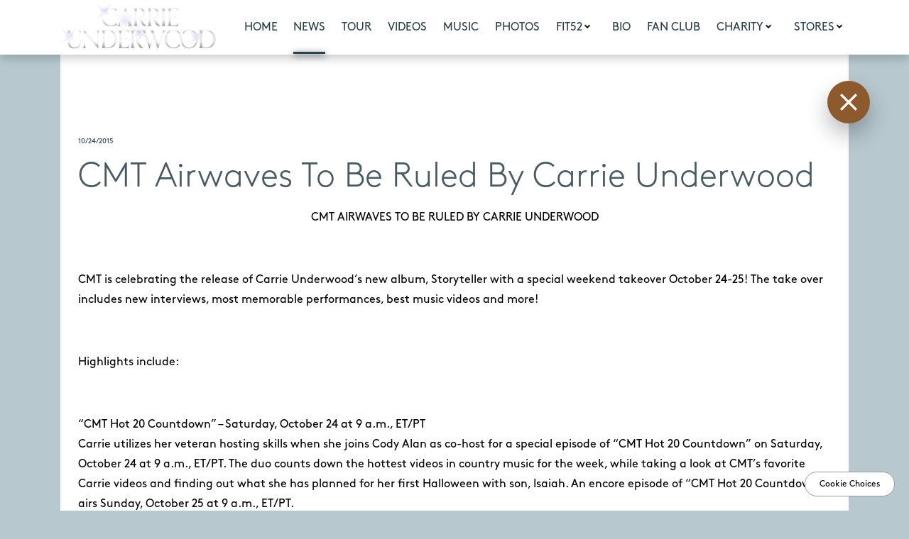

--- FILE ---
content_type: text/html; charset=UTF-8
request_url: https://www.carrieunderwoodofficial.com/cmt-airwaves-to-be-ruled-by-carrie-underwood/
body_size: 22417
content:
<!DOCTYPE html>
<html lang="en-US" xmlns:fb="https://www.facebook.com/2008/fbml" xmlns:addthis="https://www.addthis.com/help/api-spec"  class="no-js">
<head>
	<meta charset="UTF-8">
	<meta name="viewport" content="width=device-width, initial-scale=1">
	<link rel="profile" href="http://gmpg.org/xfn/11">
			
	<!-- If Site Icon isn't set in customizer -->
	
	<link rel="stylesheet" href="https://use.fontawesome.com/releases/v5.13.1/css/all.css" crossorigin="anonymous">
	<script>(function(html){html.className = html.className.replace(/\bno-js\b/,'js')})(document.documentElement);</script>
<script type="text/javascript">window.PUSH_GLOBAL = {geo_ip_country: 'US', ip_lookup: 'varnish'};</script><meta name='robots' content='index, follow, max-image-preview:large, max-snippet:-1, max-video-preview:-1' />

	<!-- This site is optimized with the Yoast SEO plugin v23.7 - https://yoast.com/wordpress/plugins/seo/ -->
	<title>CMT Airwaves To Be Ruled By Carrie Underwood - Carrie Underwood | Official Site</title>
	<link rel="canonical" href="https://www.carrieunderwoodofficial.com/cmt-airwaves-to-be-ruled-by-carrie-underwood/" />
	<meta property="og:locale" content="en_US" />
	<meta property="og:type" content="article" />
	<meta property="og:title" content="CMT Airwaves To Be Ruled By Carrie Underwood - Carrie Underwood | Official Site" />
	<meta property="og:description" content="CMT AIRWAVES TO BE RULED BY CARRIE UNDERWOOD &nbsp; CMT is celebrating the release of Carrie Underwood’s new album, Storyteller with a special weekend takeover October 24-25! The take over includes new interviews, most memorable performances, best music videos and more! &nbsp; Highlights include: &nbsp; “CMT Hot 20 Countdown” – Saturday, October 24 at 9 &hellip; Continue reading &quot;CMT Airwaves To Be Ruled By Carrie Underwood&quot;" />
	<meta property="og:url" content="https://www.carrieunderwoodofficial.com/cmt-airwaves-to-be-ruled-by-carrie-underwood/" />
	<meta property="og:site_name" content="Carrie Underwood | Official Site" />
	<meta property="article:published_time" content="2015-10-24T16:48:14+00:00" />
	<meta property="article:modified_time" content="2023-03-08T13:06:28+00:00" />
	<meta name="twitter:card" content="summary_large_image" />
	<meta name="twitter:label1" content="Written by" />
	<meta name="twitter:data1" content="" />
	<meta name="twitter:label2" content="Est. reading time" />
	<meta name="twitter:data2" content="2 minutes" />
	<script type="application/ld+json" class="yoast-schema-graph">{"@context":"https://schema.org","@graph":[{"@type":"Article","@id":"https://www.carrieunderwoodofficial.com/cmt-airwaves-to-be-ruled-by-carrie-underwood/#article","isPartOf":{"@id":"https://www.carrieunderwoodofficial.com/cmt-airwaves-to-be-ruled-by-carrie-underwood/"},"author":{"name":"","@id":""},"headline":"CMT Airwaves To Be Ruled By Carrie Underwood","datePublished":"2015-10-24T16:48:14+00:00","dateModified":"2023-03-08T13:06:28+00:00","mainEntityOfPage":{"@id":"https://www.carrieunderwoodofficial.com/cmt-airwaves-to-be-ruled-by-carrie-underwood/"},"wordCount":385,"publisher":{"@id":"https://www.carrieunderwoodofficial.com/#organization"},"inLanguage":"en-US"},{"@type":"WebPage","@id":"https://www.carrieunderwoodofficial.com/cmt-airwaves-to-be-ruled-by-carrie-underwood/","url":"https://www.carrieunderwoodofficial.com/cmt-airwaves-to-be-ruled-by-carrie-underwood/","name":"CMT Airwaves To Be Ruled By Carrie Underwood - Carrie Underwood | Official Site","isPartOf":{"@id":"https://www.carrieunderwoodofficial.com/#website"},"datePublished":"2015-10-24T16:48:14+00:00","dateModified":"2023-03-08T13:06:28+00:00","breadcrumb":{"@id":"https://www.carrieunderwoodofficial.com/cmt-airwaves-to-be-ruled-by-carrie-underwood/#breadcrumb"},"inLanguage":"en-US","potentialAction":[{"@type":"ReadAction","target":["https://www.carrieunderwoodofficial.com/cmt-airwaves-to-be-ruled-by-carrie-underwood/"]}]},{"@type":"BreadcrumbList","@id":"https://www.carrieunderwoodofficial.com/cmt-airwaves-to-be-ruled-by-carrie-underwood/#breadcrumb","itemListElement":[{"@type":"ListItem","position":1,"name":"Home","item":"https://www.carrieunderwoodofficial.com/"},{"@type":"ListItem","position":2,"name":"CMT Airwaves To Be Ruled By Carrie Underwood"}]},{"@type":"WebSite","@id":"https://www.carrieunderwoodofficial.com/#website","url":"https://www.carrieunderwoodofficial.com/","name":"Carrie Underwood | Official Site","description":"","publisher":{"@id":"https://www.carrieunderwoodofficial.com/#organization"},"potentialAction":[{"@type":"SearchAction","target":{"@type":"EntryPoint","urlTemplate":"https://www.carrieunderwoodofficial.com/?s={search_term_string}"},"query-input":{"@type":"PropertyValueSpecification","valueRequired":true,"valueName":"search_term_string"}}],"inLanguage":"en-US"},{"@type":"Organization","@id":"https://www.carrieunderwoodofficial.com/#organization","name":"Carrie Underwood | Official Site","url":"https://www.carrieunderwoodofficial.com/","logo":{"@type":"ImageObject","inLanguage":"en-US","@id":"https://www.carrieunderwoodofficial.com/#/schema/logo/image/","url":"https://www.carrieunderwoodofficial.com/wp-content/uploads/sites/959/2025/04/cropped-CU-LOGO_V1b-900px.png","contentUrl":"https://www.carrieunderwoodofficial.com/wp-content/uploads/sites/959/2025/04/cropped-CU-LOGO_V1b-900px.png","width":240,"height":85,"caption":"Carrie Underwood | Official Site"},"image":{"@id":"https://www.carrieunderwoodofficial.com/#/schema/logo/image/"}},{"@type":"Person","@id":"","url":"https://www.carrieunderwoodofficial.com/author/"}]}</script>
	<!-- / Yoast SEO plugin. -->


<link rel='dns-prefetch' href='//s7.addthis.com' />
<link rel='dns-prefetch' href='//fonts.googleapis.com' />
<link rel="alternate" type="application/rss+xml" title="Carrie Underwood | Official Site &raquo; Feed" href="https://www.carrieunderwoodofficial.com/feed/" />
<link rel="alternate" type="application/rss+xml" title="Carrie Underwood | Official Site &raquo; Comments Feed" href="https://www.carrieunderwoodofficial.com/comments/feed/" />
<script type="text/javascript">
/* <![CDATA[ */
window._wpemojiSettings = {"baseUrl":"https:\/\/s.w.org\/images\/core\/emoji\/15.0.3\/72x72\/","ext":".png","svgUrl":"https:\/\/s.w.org\/images\/core\/emoji\/15.0.3\/svg\/","svgExt":".svg","source":{"concatemoji":"https:\/\/www.carrieunderwoodofficial.com\/wp-includes\/js\/wp-emoji-release.min.js?ver=6.6.4"}};
/*! This file is auto-generated */
!function(i,n){var o,s,e;function c(e){try{var t={supportTests:e,timestamp:(new Date).valueOf()};sessionStorage.setItem(o,JSON.stringify(t))}catch(e){}}function p(e,t,n){e.clearRect(0,0,e.canvas.width,e.canvas.height),e.fillText(t,0,0);var t=new Uint32Array(e.getImageData(0,0,e.canvas.width,e.canvas.height).data),r=(e.clearRect(0,0,e.canvas.width,e.canvas.height),e.fillText(n,0,0),new Uint32Array(e.getImageData(0,0,e.canvas.width,e.canvas.height).data));return t.every(function(e,t){return e===r[t]})}function u(e,t,n){switch(t){case"flag":return n(e,"\ud83c\udff3\ufe0f\u200d\u26a7\ufe0f","\ud83c\udff3\ufe0f\u200b\u26a7\ufe0f")?!1:!n(e,"\ud83c\uddfa\ud83c\uddf3","\ud83c\uddfa\u200b\ud83c\uddf3")&&!n(e,"\ud83c\udff4\udb40\udc67\udb40\udc62\udb40\udc65\udb40\udc6e\udb40\udc67\udb40\udc7f","\ud83c\udff4\u200b\udb40\udc67\u200b\udb40\udc62\u200b\udb40\udc65\u200b\udb40\udc6e\u200b\udb40\udc67\u200b\udb40\udc7f");case"emoji":return!n(e,"\ud83d\udc26\u200d\u2b1b","\ud83d\udc26\u200b\u2b1b")}return!1}function f(e,t,n){var r="undefined"!=typeof WorkerGlobalScope&&self instanceof WorkerGlobalScope?new OffscreenCanvas(300,150):i.createElement("canvas"),a=r.getContext("2d",{willReadFrequently:!0}),o=(a.textBaseline="top",a.font="600 32px Arial",{});return e.forEach(function(e){o[e]=t(a,e,n)}),o}function t(e){var t=i.createElement("script");t.src=e,t.defer=!0,i.head.appendChild(t)}"undefined"!=typeof Promise&&(o="wpEmojiSettingsSupports",s=["flag","emoji"],n.supports={everything:!0,everythingExceptFlag:!0},e=new Promise(function(e){i.addEventListener("DOMContentLoaded",e,{once:!0})}),new Promise(function(t){var n=function(){try{var e=JSON.parse(sessionStorage.getItem(o));if("object"==typeof e&&"number"==typeof e.timestamp&&(new Date).valueOf()<e.timestamp+604800&&"object"==typeof e.supportTests)return e.supportTests}catch(e){}return null}();if(!n){if("undefined"!=typeof Worker&&"undefined"!=typeof OffscreenCanvas&&"undefined"!=typeof URL&&URL.createObjectURL&&"undefined"!=typeof Blob)try{var e="postMessage("+f.toString()+"("+[JSON.stringify(s),u.toString(),p.toString()].join(",")+"));",r=new Blob([e],{type:"text/javascript"}),a=new Worker(URL.createObjectURL(r),{name:"wpTestEmojiSupports"});return void(a.onmessage=function(e){c(n=e.data),a.terminate(),t(n)})}catch(e){}c(n=f(s,u,p))}t(n)}).then(function(e){for(var t in e)n.supports[t]=e[t],n.supports.everything=n.supports.everything&&n.supports[t],"flag"!==t&&(n.supports.everythingExceptFlag=n.supports.everythingExceptFlag&&n.supports[t]);n.supports.everythingExceptFlag=n.supports.everythingExceptFlag&&!n.supports.flag,n.DOMReady=!1,n.readyCallback=function(){n.DOMReady=!0}}).then(function(){return e}).then(function(){var e;n.supports.everything||(n.readyCallback(),(e=n.source||{}).concatemoji?t(e.concatemoji):e.wpemoji&&e.twemoji&&(t(e.twemoji),t(e.wpemoji)))}))}((window,document),window._wpemojiSettings);
/* ]]> */
</script>
<style id='wp-emoji-styles-inline-css' type='text/css'>

	img.wp-smiley, img.emoji {
		display: inline !important;
		border: none !important;
		box-shadow: none !important;
		height: 1em !important;
		width: 1em !important;
		margin: 0 0.07em !important;
		vertical-align: -0.1em !important;
		background: none !important;
		padding: 0 !important;
	}
</style>
<link rel='stylesheet' id='wp-block-library-css' href='https://www.carrieunderwoodofficial.com/wp-includes/css/dist/block-library/style.min.css?ver=6.6.4' type='text/css' media='all' />
<style id='classic-theme-styles-inline-css' type='text/css'>
/*! This file is auto-generated */
.wp-block-button__link{color:#fff;background-color:#32373c;border-radius:9999px;box-shadow:none;text-decoration:none;padding:calc(.667em + 2px) calc(1.333em + 2px);font-size:1.125em}.wp-block-file__button{background:#32373c;color:#fff;text-decoration:none}
</style>
<style id='global-styles-inline-css' type='text/css'>
:root{--wp--preset--aspect-ratio--square: 1;--wp--preset--aspect-ratio--4-3: 4/3;--wp--preset--aspect-ratio--3-4: 3/4;--wp--preset--aspect-ratio--3-2: 3/2;--wp--preset--aspect-ratio--2-3: 2/3;--wp--preset--aspect-ratio--16-9: 16/9;--wp--preset--aspect-ratio--9-16: 9/16;--wp--preset--color--black: #000000;--wp--preset--color--cyan-bluish-gray: #abb8c3;--wp--preset--color--white: #ffffff;--wp--preset--color--pale-pink: #f78da7;--wp--preset--color--vivid-red: #cf2e2e;--wp--preset--color--luminous-vivid-orange: #ff6900;--wp--preset--color--luminous-vivid-amber: #fcb900;--wp--preset--color--light-green-cyan: #7bdcb5;--wp--preset--color--vivid-green-cyan: #00d084;--wp--preset--color--pale-cyan-blue: #8ed1fc;--wp--preset--color--vivid-cyan-blue: #0693e3;--wp--preset--color--vivid-purple: #9b51e0;--wp--preset--gradient--vivid-cyan-blue-to-vivid-purple: linear-gradient(135deg,rgba(6,147,227,1) 0%,rgb(155,81,224) 100%);--wp--preset--gradient--light-green-cyan-to-vivid-green-cyan: linear-gradient(135deg,rgb(122,220,180) 0%,rgb(0,208,130) 100%);--wp--preset--gradient--luminous-vivid-amber-to-luminous-vivid-orange: linear-gradient(135deg,rgba(252,185,0,1) 0%,rgba(255,105,0,1) 100%);--wp--preset--gradient--luminous-vivid-orange-to-vivid-red: linear-gradient(135deg,rgba(255,105,0,1) 0%,rgb(207,46,46) 100%);--wp--preset--gradient--very-light-gray-to-cyan-bluish-gray: linear-gradient(135deg,rgb(238,238,238) 0%,rgb(169,184,195) 100%);--wp--preset--gradient--cool-to-warm-spectrum: linear-gradient(135deg,rgb(74,234,220) 0%,rgb(151,120,209) 20%,rgb(207,42,186) 40%,rgb(238,44,130) 60%,rgb(251,105,98) 80%,rgb(254,248,76) 100%);--wp--preset--gradient--blush-light-purple: linear-gradient(135deg,rgb(255,206,236) 0%,rgb(152,150,240) 100%);--wp--preset--gradient--blush-bordeaux: linear-gradient(135deg,rgb(254,205,165) 0%,rgb(254,45,45) 50%,rgb(107,0,62) 100%);--wp--preset--gradient--luminous-dusk: linear-gradient(135deg,rgb(255,203,112) 0%,rgb(199,81,192) 50%,rgb(65,88,208) 100%);--wp--preset--gradient--pale-ocean: linear-gradient(135deg,rgb(255,245,203) 0%,rgb(182,227,212) 50%,rgb(51,167,181) 100%);--wp--preset--gradient--electric-grass: linear-gradient(135deg,rgb(202,248,128) 0%,rgb(113,206,126) 100%);--wp--preset--gradient--midnight: linear-gradient(135deg,rgb(2,3,129) 0%,rgb(40,116,252) 100%);--wp--preset--font-size--small: 13px;--wp--preset--font-size--medium: 20px;--wp--preset--font-size--large: 36px;--wp--preset--font-size--x-large: 42px;--wp--preset--spacing--20: 0.44rem;--wp--preset--spacing--30: 0.67rem;--wp--preset--spacing--40: 1rem;--wp--preset--spacing--50: 1.5rem;--wp--preset--spacing--60: 2.25rem;--wp--preset--spacing--70: 3.38rem;--wp--preset--spacing--80: 5.06rem;--wp--preset--shadow--natural: 6px 6px 9px rgba(0, 0, 0, 0.2);--wp--preset--shadow--deep: 12px 12px 50px rgba(0, 0, 0, 0.4);--wp--preset--shadow--sharp: 6px 6px 0px rgba(0, 0, 0, 0.2);--wp--preset--shadow--outlined: 6px 6px 0px -3px rgba(255, 255, 255, 1), 6px 6px rgba(0, 0, 0, 1);--wp--preset--shadow--crisp: 6px 6px 0px rgba(0, 0, 0, 1);}:where(.is-layout-flex){gap: 0.5em;}:where(.is-layout-grid){gap: 0.5em;}body .is-layout-flex{display: flex;}.is-layout-flex{flex-wrap: wrap;align-items: center;}.is-layout-flex > :is(*, div){margin: 0;}body .is-layout-grid{display: grid;}.is-layout-grid > :is(*, div){margin: 0;}:where(.wp-block-columns.is-layout-flex){gap: 2em;}:where(.wp-block-columns.is-layout-grid){gap: 2em;}:where(.wp-block-post-template.is-layout-flex){gap: 1.25em;}:where(.wp-block-post-template.is-layout-grid){gap: 1.25em;}.has-black-color{color: var(--wp--preset--color--black) !important;}.has-cyan-bluish-gray-color{color: var(--wp--preset--color--cyan-bluish-gray) !important;}.has-white-color{color: var(--wp--preset--color--white) !important;}.has-pale-pink-color{color: var(--wp--preset--color--pale-pink) !important;}.has-vivid-red-color{color: var(--wp--preset--color--vivid-red) !important;}.has-luminous-vivid-orange-color{color: var(--wp--preset--color--luminous-vivid-orange) !important;}.has-luminous-vivid-amber-color{color: var(--wp--preset--color--luminous-vivid-amber) !important;}.has-light-green-cyan-color{color: var(--wp--preset--color--light-green-cyan) !important;}.has-vivid-green-cyan-color{color: var(--wp--preset--color--vivid-green-cyan) !important;}.has-pale-cyan-blue-color{color: var(--wp--preset--color--pale-cyan-blue) !important;}.has-vivid-cyan-blue-color{color: var(--wp--preset--color--vivid-cyan-blue) !important;}.has-vivid-purple-color{color: var(--wp--preset--color--vivid-purple) !important;}.has-black-background-color{background-color: var(--wp--preset--color--black) !important;}.has-cyan-bluish-gray-background-color{background-color: var(--wp--preset--color--cyan-bluish-gray) !important;}.has-white-background-color{background-color: var(--wp--preset--color--white) !important;}.has-pale-pink-background-color{background-color: var(--wp--preset--color--pale-pink) !important;}.has-vivid-red-background-color{background-color: var(--wp--preset--color--vivid-red) !important;}.has-luminous-vivid-orange-background-color{background-color: var(--wp--preset--color--luminous-vivid-orange) !important;}.has-luminous-vivid-amber-background-color{background-color: var(--wp--preset--color--luminous-vivid-amber) !important;}.has-light-green-cyan-background-color{background-color: var(--wp--preset--color--light-green-cyan) !important;}.has-vivid-green-cyan-background-color{background-color: var(--wp--preset--color--vivid-green-cyan) !important;}.has-pale-cyan-blue-background-color{background-color: var(--wp--preset--color--pale-cyan-blue) !important;}.has-vivid-cyan-blue-background-color{background-color: var(--wp--preset--color--vivid-cyan-blue) !important;}.has-vivid-purple-background-color{background-color: var(--wp--preset--color--vivid-purple) !important;}.has-black-border-color{border-color: var(--wp--preset--color--black) !important;}.has-cyan-bluish-gray-border-color{border-color: var(--wp--preset--color--cyan-bluish-gray) !important;}.has-white-border-color{border-color: var(--wp--preset--color--white) !important;}.has-pale-pink-border-color{border-color: var(--wp--preset--color--pale-pink) !important;}.has-vivid-red-border-color{border-color: var(--wp--preset--color--vivid-red) !important;}.has-luminous-vivid-orange-border-color{border-color: var(--wp--preset--color--luminous-vivid-orange) !important;}.has-luminous-vivid-amber-border-color{border-color: var(--wp--preset--color--luminous-vivid-amber) !important;}.has-light-green-cyan-border-color{border-color: var(--wp--preset--color--light-green-cyan) !important;}.has-vivid-green-cyan-border-color{border-color: var(--wp--preset--color--vivid-green-cyan) !important;}.has-pale-cyan-blue-border-color{border-color: var(--wp--preset--color--pale-cyan-blue) !important;}.has-vivid-cyan-blue-border-color{border-color: var(--wp--preset--color--vivid-cyan-blue) !important;}.has-vivid-purple-border-color{border-color: var(--wp--preset--color--vivid-purple) !important;}.has-vivid-cyan-blue-to-vivid-purple-gradient-background{background: var(--wp--preset--gradient--vivid-cyan-blue-to-vivid-purple) !important;}.has-light-green-cyan-to-vivid-green-cyan-gradient-background{background: var(--wp--preset--gradient--light-green-cyan-to-vivid-green-cyan) !important;}.has-luminous-vivid-amber-to-luminous-vivid-orange-gradient-background{background: var(--wp--preset--gradient--luminous-vivid-amber-to-luminous-vivid-orange) !important;}.has-luminous-vivid-orange-to-vivid-red-gradient-background{background: var(--wp--preset--gradient--luminous-vivid-orange-to-vivid-red) !important;}.has-very-light-gray-to-cyan-bluish-gray-gradient-background{background: var(--wp--preset--gradient--very-light-gray-to-cyan-bluish-gray) !important;}.has-cool-to-warm-spectrum-gradient-background{background: var(--wp--preset--gradient--cool-to-warm-spectrum) !important;}.has-blush-light-purple-gradient-background{background: var(--wp--preset--gradient--blush-light-purple) !important;}.has-blush-bordeaux-gradient-background{background: var(--wp--preset--gradient--blush-bordeaux) !important;}.has-luminous-dusk-gradient-background{background: var(--wp--preset--gradient--luminous-dusk) !important;}.has-pale-ocean-gradient-background{background: var(--wp--preset--gradient--pale-ocean) !important;}.has-electric-grass-gradient-background{background: var(--wp--preset--gradient--electric-grass) !important;}.has-midnight-gradient-background{background: var(--wp--preset--gradient--midnight) !important;}.has-small-font-size{font-size: var(--wp--preset--font-size--small) !important;}.has-medium-font-size{font-size: var(--wp--preset--font-size--medium) !important;}.has-large-font-size{font-size: var(--wp--preset--font-size--large) !important;}.has-x-large-font-size{font-size: var(--wp--preset--font-size--x-large) !important;}
:where(.wp-block-post-template.is-layout-flex){gap: 1.25em;}:where(.wp-block-post-template.is-layout-grid){gap: 1.25em;}
:where(.wp-block-columns.is-layout-flex){gap: 2em;}:where(.wp-block-columns.is-layout-grid){gap: 2em;}
:root :where(.wp-block-pullquote){font-size: 1.5em;line-height: 1.6;}
</style>
<link rel='stylesheet' id='push-global-css' href='https://www.carrieunderwoodofficial.com/wp-content/plugins/push-global/public/css/push-global-public.css?ver=1.2.42' type='text/css' media='all' />
<link rel='stylesheet' id='twentysixteen-fonts-css' href='https://fonts.googleapis.com/css?family=Merriweather%3A400%2C700%2C900%2C400italic%2C700italic%2C900italic%7CMontserrat%3A400%2C700%7CInconsolata%3A400&#038;subset=latin%2Clatin-ext' type='text/css' media='all' />
<link rel='stylesheet' id='twentysixteen-style-css' href='https://www.carrieunderwoodofficial.com/wp-content/themes/carrieunderwood1_carrieunderwood1/style.css?ver=6.6.4' type='text/css' media='all' />
<link rel='stylesheet' id='fancybox-css-css' href='https://www.carrieunderwoodofficial.com/wp-content/themes/carrieunderwood1_carrieunderwood1/js/fancybox/jquery.fancybox.min.css?ver=3.0.0' type='text/css' media='all' />
<link rel='stylesheet' id='main-style-css' href='https://www.carrieunderwoodofficial.com/wp-content/themes/carrieunderwood1_carrieunderwood1/dist/main.min.css?ver=3.0.15' type='text/css' media='all' />
<!--[if lt IE 10]>
<link rel='stylesheet' id='twentysixteen-ie-css' href='https://www.carrieunderwoodofficial.com/wp-content/themes/carrieunderwood1_carrieunderwood1/css/ie.css?ver=12282018' type='text/css' media='all' />
<![endif]-->
<!--[if lt IE 9]>
<link rel='stylesheet' id='twentysixteen-ie8-css' href='https://www.carrieunderwoodofficial.com/wp-content/themes/carrieunderwood1_carrieunderwood1/css/ie8.css?ver=12282018' type='text/css' media='all' />
<![endif]-->
<!--[if lt IE 8]>
<link rel='stylesheet' id='twentysixteen-ie7-css' href='https://www.carrieunderwoodofficial.com/wp-content/themes/carrieunderwood1_carrieunderwood1/css/ie7.css?ver=12282018' type='text/css' media='all' />
<![endif]-->
<link rel='stylesheet' id='wp-pagenavi-css' href='https://www.carrieunderwoodofficial.com/wp-content/plugins/wp-pagenavi/pagenavi-css.css?ver=2.70' type='text/css' media='all' />
<link rel='stylesheet' id='ae_frontend_css-css' href='https://www.carrieunderwoodofficial.com/wp-content/plugins/appreciation-engine-social-sign-in/css/ae_frontend.css?ver=2.14.37' type='text/css' media='all' />
<link rel='stylesheet' id='ae_frontend_font_awesome_css-css' href='https://www.carrieunderwoodofficial.com/wp-content/plugins/appreciation-engine-social-sign-in/css/font-awesome/css/fontawesome.min.css?ver=5.15.4' type='text/css' media='all' />
<link rel='stylesheet' id='ae_frontend_font_awesome_brands_css-css' href='https://www.carrieunderwoodofficial.com/wp-content/plugins/appreciation-engine-social-sign-in/css/font-awesome/css/brands.min.css?ver=5.15.4' type='text/css' media='all' />
<link rel='stylesheet' id='ae_frontend_font_awesome_solid_css-css' href='https://www.carrieunderwoodofficial.com/wp-content/plugins/appreciation-engine-social-sign-in/css/font-awesome/css/solid.min.css?ver=5.15.4' type='text/css' media='all' />
<link rel='stylesheet' id='ae_frontend_font_awesome_v4_shims_css-css' href='https://www.carrieunderwoodofficial.com/wp-content/plugins/appreciation-engine-social-sign-in/css/font-awesome/css/v4-shims.min.css?ver=5.15.4' type='text/css' media='all' />
<link rel='stylesheet' id='intl-tel-input-css' href='https://www.carrieunderwoodofficial.com/wp-content/plugins/appreciation-engine-social-sign-in/css/intl-tel-input/intlTelInput.min.css?ver=2.14.37' type='text/css' media='all' />
<link rel='stylesheet' id='jquery-modal-css-css' href='https://www.carrieunderwoodofficial.com/wp-content/plugins/appreciation-engine-social-sign-in/libraries/jquery-modal/jquery.modal.css?ver=2.14.37' type='text/css' media='all' />
<link rel='stylesheet' id='umgecrm-frontend-style-css' href='https://www.carrieunderwoodofficial.com/wp-content/plugins/umg-ecrm/assets/css/frontend.css?ver=0.7.31' type='text/css' media='all' />
<link rel='stylesheet' id='addthis_all_pages-css' href='https://www.carrieunderwoodofficial.com/wp-content/plugins/addthis/frontend/build/addthis_wordpress_public.min.css?ver=6.6.4' type='text/css' media='all' />
<script type="text/javascript" src="https://www.carrieunderwoodofficial.com/wp-includes/js/jquery/jquery.min.js?ver=3.7.1" id="jquery-core-js"></script>
<script type="text/javascript" src="https://www.carrieunderwoodofficial.com/wp-includes/js/jquery/jquery-migrate.min.js?ver=3.4.1" id="jquery-migrate-js"></script>
<script type="text/javascript" src="https://www.carrieunderwoodofficial.com/wp-content/plugins/push-global/public/js/push-global-public.js?ver=1.2.42" id="push-global-js"></script>
<script type="text/javascript" id="push-global-autocolor-js-extra">
/* <![CDATA[ */
var PUSH_AUTOCOLOR = {"elementSelectors":["#_evidon-collapse-message","#_evidon-decline-button","#_evidon-accept-button","#_evidon-option-button","#_evidon-message","#_evidon-message a"]};
/* ]]> */
</script>
<script type="text/javascript" src="https://www.carrieunderwoodofficial.com/wp-content/plugins/push-global/public/js/autocolor/autocolor.js?ver=1.2.42" id="push-global-autocolor-js"></script>
<!--[if lt IE 9]>
<script type="text/javascript" src="https://www.carrieunderwoodofficial.com/wp-content/themes/carrieunderwood1_carrieunderwood1/js/html5.js?ver=3.7.3" id="twentysixteen-html5-js"></script>
<![endif]-->
<script type="text/javascript" src="https://www.carrieunderwoodofficial.com/wp-content/plugins/appreciation-engine-social-sign-in/js/int-tel-input/intlTelInput.min.js?ver=2.14.37" id="intl-tel-input-js"></script>
<script type="text/javascript" src="https://www.carrieunderwoodofficial.com/wp-content/plugins/appreciation-engine-social-sign-in/js/int-tel-input/utils.js?ver=2.14.37" id="intl-tel-input-utils-js"></script>
<script type="text/javascript" id="ae-wp-frontend-js-extra">
/* <![CDATA[ */
var intlTelInputData = {"smsCountries":{"1":[],"2":[],"3":[]}};
/* ]]> */
</script>
<script type="text/javascript" src="https://www.carrieunderwoodofficial.com/wp-content/plugins/appreciation-engine-social-sign-in/js/ae_wp_frontend.js?ver=2.14.37" id="ae-wp-frontend-js"></script>
<script type="text/javascript" id="ae-wp-js-js-extra">
/* <![CDATA[ */
var AEJSWP = {"plugin_version":"2.14.37","ajaxurl":"https:\/\/www.carrieunderwoodofficial.com\/wp-admin\/admin-ajax.php","ajax_action_login":"ae_social_signin_user_login_ajax","redirect_action_login":"ae_social_signin_user_login_redirect","ajax_action_get_logout_url":"ae_social_signin_get_logout_url_ajax","ajax_action_send_user_optins":"ae_social_signin_send_user_optins","ajax_action_user_check_captcha":"ae_social_signin_user_check_captcha","login_status_messages":["fail","WordPress user created & logged-in","WordPress user found & logged-in","WordPress user found, but not logged-in (logged-in session disabled)","WordPress user created, but not logged-in (logged-in session disabled)","WordPress user record creation disabled"],"login_fail_status_messages":["","Unspecified error","No access token","AE API error","Missing miniumum required fields (AEUserID, Username or Email)","More than 1 WordPress user record with this AE_User_ID! Doing nothing - contact an admin!","Cannot create the WordPress user account - you have not been signed-in.<br\/><br\/>This can occur if you have another Admin user account on this WordPress install with the same email or username.<br\/><br\/>Please signup with a different email and\/or username.","A WordPress user is already logged in, please log-out first","Email not yet verified"],"ae_js_path":"https:\/\/umg.theappreciationengine.com\/w-v1.8\/js\/4","debug":"","flow_type":"detect","extra_fields_screen":"after","extra_fields":{"email":{"required":true,"label":"email"},"username":{"required":true,"label":"username"},"password":{"label":"password"},"postcode":{"required":false,"label":"zip or postal code"}},"minimum_age":"","analytics_tracking_delegate":"trackingDelegate.AEConnect","services":"facebook,twitter,youtube,spotify,tumblr","flow_css":"https:\/\/s3.amazonaws.com\/umg-ae-static-assets\/umg-ae-wp-global-default.css","verify_email":"1","flow_text":{"login_header":"Sign in with your social network account","register_header":"Sign in with your social network account","error_header":"Sorry, there seems to be a problem","add_info_header":"Additional Information","add_info_button":"Submit","forgot_password_link":"Forgot password?","recover_password_link":"Recover Password","have_account_link":"Already have an account?","need_help_link":"need help?","create_account_link":"create an account","verify_email_header":"Verify Email","verify_email_sent":"A verification email will be sent to","verify_email_instructions":"Please click the link in the email to confirm your address and continue.","verify_email_success_button":"OK","verify_email_retry_button":"Retry","verify_email_success_header":"Success.","verify_email_success_message":"Your email was successfully verified.","verify_email_error_header":"Sorry.","verify_email_error_message":"That is not a valid activation url, or the url has expired. Please double check your email, or trigger a new activation email.","reset_pw_header":"Reset Password","reset_pw_sent":"A verification email will be sent to","reset_pw_instructions":"Please click the link in the email to confirm your address and reset your password.","reset_pw_button":"Submit","reset_pw_confirm_header":"Reset Password - Confirm","reset_pw_confirm_instructions":"Please enter a new password...","reset_pw_confirm_button":"Confirm","reset_pw_done_header":"Reset Password - Done!","reset_pw_done_message":"Your password has been reset.","reset_pw_done_button":"OK"},"no_email":"","hide_email_form":"","social_first":"1","ae_logout_url":"https:\/\/umg.theappreciationengine.com\/brand\/umg\/logout?auth_method=direct&return_url=https%3A%2F%2Fwww.carrieunderwoodofficial.com%2Fcmt-airwaves-to-be-ruled-by-carrie-underwood%2F","ae_logout_url_bare":"https:\/\/umg.theappreciationengine.com\/brand\/umg\/logout?auth_method=direct","wp_logout_url":"https:\/\/umg.theappreciationengine.com\/brand\/umg\/logout?auth_method=direct&return_url=https:\/\/www.carrieunderwoodofficial.com\/wp-login.php?action=logout&redirect_to=https%3A%2F%2Fwww.carrieunderwoodofficial.com%2Fcmt-airwaves-to-be-ruled-by-carrie-underwood%2F&_wpnonce=df9905f410","return_url":"https:\/\/www.carrieunderwoodofficial.com\/wp-admin\/admin-ajax.php?action=ae_social_signin_user_login_redirect&return_url=https%3A%2F%2Fwww.carrieunderwoodofficial.com%2Fcmt-airwaves-to-be-ruled-by-carrie-underwood%2F","login_redirect_url":"","user_logged_in":"","email_format":{"background_color":"","font_size":"14","font_family":"arial","font_color":"#000000","show_header":"1","header_background_color":"#474747","header_font_color":"","image_url":"https:\/\/s3.amazonaws.com\/umg-ae-static-assets\/1x1px.gif","reset_pw_email_subject":"Password Reset Request for www.carrieunderwoodofficial.com","reset_pw_email_message":"We have received a password reset request for this e-mail address to login to the above site.  Click the following link to authorise and receive your new password. <br><br>  For help please contact info@umusic.com <br><br> Privacy Policy: https:\/\/privacypolicy.umusic.com\/privacy.html","reset_pw_email_link":"Reset Password","verify_email_subject":"Verify  Email Request for www.carrieunderwoodofficial.com","verify_email_message":"Click the link below to verify that you used this email address to login or register. <br><br> We need your verification to ensure that no-one is using your email address without your permission. <br><br> You will not be sent any marketing unless you opt in to do so","verify_email_link":"Verify Email","show_footer":"1","footer_background_color":"#474747","footer_font_color":"","logo_img_url":"https:\/\/s3.amazonaws.com\/umg-ae-static-assets\/umg-logo.jpg","logo_link":"","copyright":"Universal Music Group"},"sso_type":"disabled","validation_target":"","ajax_login":"","ajax_update_class":"ae-wp-ajax-update","disable_logged_in_session":"","disable_wp_user_record":"","logged_in_salutation":"Welcome, {USERNAME}","auth_connected":"","widget_cta":"Sign In","profile_link":"","profile_link_url":"","logout_link":"Sign Out","extra_info":{"global":{"bottom":{"text":"<a href=\"https:\/\/privacypolicy.umusic.com\" target=\"_blank\">Privacy Policy<\/a> | <a href=\"https:\/\/privacypolicy.umusic.com\/terms\" target=\"_blank\">Terms & Conditions<\/a>"}}},"date_format":"MM-DD-YYYY","aejsready_handlers":[],"mailingListFormCompletedCallbacks":[],"event_waiters":{},"data_filters":{},"custom_forms":{"1":{"id":1,"type_id":"2","page_url":"","modal_display":"0","modal_display_cta":"Newsletter Sign Up","recaptcha_key":"6Lffz3UUAAAAAO6Jds6YMl27G3nbwVwJiE5TDvKP","block_signup_submit":"2","block_login_redirect":false,"signin_options":{"9":{"id":99,"ae-slug":"","ae-service":"","label":"Email","enabled":true}},"expanded_email":"1","opt_ins":{"1":{"id":"1","label":"Carrie Underwood Newsletters","optin-type":"email","casl_label":"Sign up to receive email updates and offers from Carrie Underwood","pre_checked":0},"3":{"id":"3","label":"Music Corporation of America","optin-type":"email","casl_label":"Sign up to receive email updates and offers from Carrie Underwood","pre_checked":0},"9":{"id":"9","label":"Universal Music Group","optin-type":"email","casl_label":"Sign up to receive email updates and offers from Carrie Underwood","pre_checked":1}},"opt_ins_position":"above","opt_ins_email_label":"Sign up to receive email updates and offers from:","opt_ins_sms_label":"Sign up to receive sms updates and offers from:","opt_ins_terms":"<div id=\"terms\" style=\"overflow: auto;display: block;margin: 0 auto;font-size: 9px;padding: 0px 0 12px;text-align: center\">Emails will be sent by or on behalf of Universal Music Group 2220 Colorado Avenue, Santa Monica , CA 90404 (310) 865-4000. You may withdraw your  consent at any time. <a href=\"https:\/\/privacypolicy.umusic.com\/\" target=\"_blank\">Privacy Policy<\/a> \/ <a href=\"https:\/\/www.universalmusic.com\/CCPA\/\" target=\"_blank\">Do Not Sell My Personal Information<\/a><\/div>","opt_ins_all_terms":"","opt_ins_casl_all_terms":"","opt_ins_casl_enabled":"0","opt_ins_casl_terms":"<div id=\"terms\" style=\"overflow: auto;display: block;margin: 0 auto;font-size: 9px;padding: 0px 0 12px;text-align: center\">Emails will be sent by or on behalf of Universal Music Group 2220 Colorado <br> Avenue, Santa Monica , CA 90404 (310) 865-4000. You may withdraw your <br> consent at any time. <a href=\"https:\/\/privacypolicy.umusic.com\/\" target=\"_blank\">Privacy Policy<\/a> \/ <a href=\"https:\/\/www.universalmusic.com\/CCPA\/\" target=\"_blank\">Do Not Sell My Personal Information<\/a><\/div>","opt_ins_sms":"<div id=\"sms-terms\" class=\"sms-optin-terms\" style=\"padding-bottom: 5px;overflow: auto;display: block;margin: 0 auto;font-size: 9px;text-align: center\">By selecting an artist SMS opt-in and submitting this form, I agree to receive text messages from and about that artist (including prerecorded and\/or by autodialer). Up to 20 messages per month per opt-in. Consent is not a condition of any purchase. Reply STOP to cancel, Reply HELP for help. Msg &amp; Data Rates may apply. See <a href=\"https:\/\/privacy.umusic.com\/terms\" target=\"_blank\">Terms<\/a> and <a href=\"https:\/\/privacypolicy.umusic.com\/\" target=\"_blank\">Privacy Policy<\/a><\/div>","opt_ins_casl_sms":"<div id=\"sms-terms\" class=\"sms-optin-terms\" style=\"padding-bottom: 5px;overflow: auto;display: block;margin: 0 auto;font-size: 9px;text-align: center\">By selecting an artist SMS opt-in and submitting this form, I agree to receive text messages from and about that artist (including prerecorded and\/or by autodialer). Up to 20 messages per month per opt-in. Consent is not a condition of any purchase. Reply STOP to cancel, Reply HELP for help. Msg &amp; Data Rates may apply. See <a href=\"https:\/\/privacy.umusic.com\/terms\" target=\"_blank\">Terms<\/a> and <a href=\"https:\/\/privacypolicy.umusic.com\/\" target=\"_blank\">Privacy Policy<\/a><\/div>","flow_labels":{"signin_title":"Get Updates","additional_info_title":"WE NEED A LITTLE MORE INFO...","mailing_list_success":"Thank you for signing up!","login_button":"Login","register_button":"Sign Up Now","cancel_button":"Cancel","forgot_password":"Forgot Password?","not_registered":"Not yet registered?","already_registered":"Already registered?","verify_email_title":"Thank You!","verify_email_instructions":"Thank you for registering! We have sent a confirmation email to {USEREMAIL}. Click the link to confirm your email address.Please check your spam folder for the email, if it does not arrive, click this link...","verify_email_resend_link":"resend verification email","reset_password_title":"RESET YOUR PASSWORD","reset_password_instructions":"Please enter your email address and we will send you an email to verify your account and reset your password.","reset_password_instructions_sent":"Click the link in the email to verify and reset your password","reset_password_button":"RESET","reset_password_login_link":"Login with your existing account","reset_password_register_link":"Register for a new account","enter_new_password_instructions":"Please enter a new password","reset_password_confirm_password_label":"Confirm Password","update_password_button":"RESET","reset_password_success_message":"Your password has been updated!","email_form_divider_title":"","form_error_captcha_incomplete":"Please complete the Captcha","form_error_incomplete":"Please complete the form","form_error_incomplete_optins":"Please select one of the Sign-up options","form_error_age_check_fail":"Sorry, you are not allowed to register","form_error_account_exists":"Email account already exists with a different password, please use the login form to sign-in","form_error_no_account":"No account exists with those credentials","form_error_email_not_found":"No account found with that email"},"field_labels":{"email":"email","password":"password","username":"username","firstname":"first name","surname":"last name","gender":"gender","birthdate":"birthdate (dd-mm-yyyy)","address":"address (main)","addressline2":"address (apt, etc)","city":"city","state":"state \/ province \/ region","country":"choose country","postcode":"zip or postal code","homephone":"home phone #","mobilephone":"mobile phone #","website":"website or blog","bio":"tell us about yourself...","password-confirm":"confirm password"},"appearance":{"header_img":"","header_attachment_id":"","bg_color":"","bg_img":"","inherit_fonts":"0","inherit_font_weight":"inherit","inherit_font_size":"","register_button_top_colour":"","register_button_bottom_colour":"","register_button_border_colour":"","center_align_cform_title":"0","title_text_colour":"","warning_text_colour":"","title_text_size":"","social_button_text_size":"","form_text_colour":""},"date_format":"DD-MM-YYYY","form_fields":{"email":{"Email":"0"},"country":{"Country":"1"}}},"2":{"id":2,"type_id":"2","page_url":"","modal_display":"0","modal_display_cta":false,"recaptcha_key":"6Lffz3UUAAAAAO6Jds6YMl27G3nbwVwJiE5TDvKP","block_signup_submit":"2","block_login_redirect":false,"signin_options":{"9":{"id":99,"ae-slug":"","ae-service":"","label":"Email","enabled":true}},"expanded_email":"1","opt_ins":{"2":{"id":"2","label":"Carrie Underwood","optin-type":"email","casl_label":"Carrie Underwood","pre_checked":1},"4":{"id":"4","label":"Music Corporation of America","optin-type":"email","casl_label":"Music Corporation of America","pre_checked":1},"10":{"id":"10","label":"Universal Music Group","optin-type":"email","casl_label":"Universal Music Group","pre_checked":1}},"opt_ins_position":"above","opt_ins_email_label":"Sign up to receive email updates and offers from:","opt_ins_sms_label":"Sign up to receive sms updates and offers from:","opt_ins_terms":"<div id=\"terms\" style=\"overflow: auto;display: block;margin: 0 auto;font-size: 9px;padding: 0px 0 12px;text-align: center\">Emails will be sent by or on behalf of Universal Music Group 2220 Colorado Avenue, Santa Monica , CA 90404 (310) 865-4000. You may withdraw your consent at any time. <a href=\"https:\/\/privacypolicy.umusic.com\/\" target=\"_blank\">Privacy Policy<\/a> \/ <a href=\"https:\/\/www.universalmusic.com\/CCPA\/\" target=\"_blank\">Do Not Sell My Personal Information<\/a><\/div>","opt_ins_all_terms":"","opt_ins_casl_all_terms":"","opt_ins_casl_enabled":"1","opt_ins_casl_terms":"<div id=\"terms\" style=\"overflow: auto;display: block;margin: 0 auto;font-size: 9px;padding: 0px 0 12px;text-align: center\">Emails will be sent by or on behalf of Universal Music Group 2220 Colorado <br> Avenue, Santa Monica , CA 90404 (310) 865-4000. You may withdraw your <br> consent at any time. <a href=\"https:\/\/privacypolicy.umusic.com\/\" target=\"_blank\">Privacy Policy<\/a> \/ <a href=\"https:\/\/www.universalmusic.com\/CCPA\/\" target=\"_blank\">Do Not Sell My Personal Information<\/a><\/div>","opt_ins_sms":"<div id=\"sms-terms\" class=\"sms-optin-terms\" style=\"padding-bottom: 5px;overflow: auto;display: block;margin: 0 auto;font-size: 9px;text-align: center\">By selecting an artist SMS opt-in and submitting this form, I agree to receive text messages from and about that artist (including prerecorded and\/or by autodialer). Up to 20 messages per month per opt-in. Consent is not a condition of any purchase. Reply STOP to cancel, Reply HELP for help. Msg &amp; Data Rates may apply. See <a href=\"https:\/\/privacy.umusic.com\/terms\" target=\"_blank\">Terms<\/a> and <a href=\"https:\/\/privacypolicy.umusic.com\/\" target=\"_blank\">Privacy Policy<\/a><\/div>","opt_ins_casl_sms":"<div id=\"sms-terms\" class=\"sms-optin-terms\" style=\"padding-bottom: 5px;overflow: auto;display: block;margin: 0 auto;font-size: 9px;text-align: center\">By selecting an artist SMS opt-in and submitting this form, I agree to receive text messages from and about that artist (including prerecorded and\/or by autodialer). Up to 20 messages per month per opt-in. Consent is not a condition of any purchase. Reply STOP to cancel, Reply HELP for help. Msg &amp; Data Rates may apply. See <a href=\"https:\/\/privacy.umusic.com\/terms\" target=\"_blank\">Terms<\/a> and <a href=\"https:\/\/privacypolicy.umusic.com\/\" target=\"_blank\">Privacy Policy<\/a><\/div>","flow_labels":{"signin_title":"Sign up to be the first to receive Carrie Underwood updates.","additional_info_title":"WE NEED A LITTLE MORE INFO...","mailing_list_success":"Thank you for signing up!","login_button":"Login","register_button":"Sign Up Now","cancel_button":"Cancel","forgot_password":"Forgot Password?","not_registered":"Not yet registered?","already_registered":"Already registered?","verify_email_title":"Thank You!","verify_email_instructions":"Thank you for registering! We have sent a confirmation email to {USEREMAIL}. Click the link to confirm your email address.Please check your spam folder for the email, if it does not arrive, click this link...","verify_email_resend_link":"resend verification email","reset_password_title":"RESET YOUR PASSWORD","reset_password_instructions":"Please enter your email address and we will send you an email to verify your account and reset your password.","reset_password_instructions_sent":"Click the link in the email to verify and reset your password","reset_password_button":"RESET","reset_password_login_link":"Login with your existing account","reset_password_register_link":"Register for a new account","enter_new_password_instructions":"Please enter a new password","reset_password_confirm_password_label":"Confirm Password","update_password_button":"RESET","reset_password_success_message":"Your password has been updated!","email_form_divider_title":"","form_error_captcha_incomplete":"Please complete the Captcha","form_error_incomplete":"Please complete the form","form_error_incomplete_optins":"Please select one of the Sign-up options","form_error_age_check_fail":"Sorry, you are not allowed to register","form_error_account_exists":"Email account already exists with a different password, please use the login form to sign-in","form_error_no_account":"No account exists with those credentials","form_error_email_not_found":"No account found with that email"},"field_labels":{"email":"Email","password":"password","username":"username","firstname":"first name","surname":"last name","gender":"gender","birthdate":"birthdate (dd-mm-yyyy)","address":"address (main)","addressline2":"address (apt, etc)","city":"city","state":"state \/ province \/ region","country":"Choose country","postcode":"zip or postal code","homephone":"home phone #","mobilephone":"mobile phone #","website":"website or blog","bio":"tell us about yourself...","password-confirm":"confirm password"},"appearance":{"header_img":"","header_attachment_id":"","bg_color":"","bg_img":"","inherit_fonts":"0","inherit_font_weight":"inherit","inherit_font_size":"","register_button_top_colour":"","register_button_bottom_colour":"","register_button_border_colour":"","center_align_cform_title":"0","title_text_colour":"","warning_text_colour":"","title_text_size":"","social_button_text_size":"","form_text_colour":""},"date_format":"DD-MM-YYYY","form_fields":{"email":{"Email":"1"},"country":{"Country":"1"}}},"3":{"id":3,"type_id":"2","page_url":"","modal_display":"1","modal_display_cta":"sign up","recaptcha_key":"","block_signup_submit":"2","block_login_redirect":false,"signin_options":{"9":{"id":99,"ae-slug":"","ae-service":"","label":"Email","enabled":true}},"expanded_email":"1","opt_ins":{"7":{"id":"7","label":"Carrie Underwood Newsletters","optin-type":"email","casl_label":"Sign up to receive email updates and offers from Carrie Underwood","pre_checked":1},"8":{"id":"8","label":"Music Corporation of America","optin-type":"email","casl_label":"Sign up to receive email updates and offers from Carrie Underwood","pre_checked":1},"11":{"id":"11","label":"Universal Music Group","optin-type":"email","casl_label":"Sign up to receive email updates and offers from Carrie Underwood","pre_checked":1}},"opt_ins_position":"below","opt_ins_email_label":"Sign up to receive email updates and offers from:","opt_ins_sms_label":"Sign up to receive text updates and offers from:","opt_ins_terms":"<div id=\"terms\">Emails will be sent by or on behalf of Universal Music Group 2220 Colorado Avenue, Santa Monica , CA 90404 (310) 865-4000. You may withdraw your  consent at any time. <a href=\"https:\/\/privacypolicy.umusic.com\/\" target=\"_blank\">Privacy Policy<\/a> \/ <a href=\"https:\/\/www.universalmusic.com\/CCPA\/\" target=\"_blank\">Do Not Sell My Personal Information<\/a><\/div>","opt_ins_all_terms":"","opt_ins_casl_all_terms":"","opt_ins_casl_enabled":"0","opt_ins_casl_terms":"","opt_ins_sms":"<div id=\"sms-terms\" class=\"sms-optin-terms\" style=\"padding-bottom: 5px;overflow: auto;display: block;margin: 0 auto;font-size: 9px\">By selecting an artist Text opt-in and submitting this form, I agree to receive text messages from and about that artist (including prerecorded and\/or by autodialer). Up to 20 messages per month per opt-in. Consent is not a condition of any purchase. Reply STOP to cancel, Reply HELP for help. Msg &amp; Data Rates may apply. See <a href=\"https:\/\/privacy.umusic.com\/terms\" target=\"_blank\">Terms<\/a> and <a href=\"https:\/\/privacypolicy.umusic.com\/\" target=\"_blank\">Privacy Policy<\/a><\/div>","opt_ins_casl_sms":"","flow_labels":{"signin_title":"Get Updates","additional_info_title":"WE NEED A LITTLE MORE INFO...","mailing_list_success":"Thank you for signing up!","login_button":"Login","register_button":"Register","cancel_button":"Cancel","forgot_password":"Forgot Password?","not_registered":"Not yet registered?","already_registered":"Already registered?","verify_email_title":"THANK YOU!","verify_email_instructions":"Thank you for registering! We have sent a confirmation email to {USEREMAIL}. Click the link to confirm your email address.Please check your spam folder for the email, if it does not arrive, click this link...","verify_email_resend_link":"resend verification email","reset_password_title":"RESET YOUR PASSWORD","reset_password_instructions":"Please enter your email address and we will send you an email to verify your account and reset your password.","reset_password_instructions_sent":"Click the link in the email to verify and reset your password","reset_password_button":"RESET","reset_password_login_link":"Login with your existing account","reset_password_register_link":"Register for a new account","enter_new_password_instructions":"Please enter a new password","reset_password_confirm_password_label":"Confirm Password","update_password_button":"RESET","reset_password_success_message":"Your password has been updated!","email_form_divider_title":"","form_error_captcha_incomplete":"Please complete the Captcha","form_error_incomplete":"Please complete the form","form_error_incomplete_optins":"Please select one of the Sign-up options","form_error_age_check_fail":"Sorry, you are not allowed to register","form_error_account_exists":"Email account already exists with a different password, please use the login form to sign-in","form_error_no_account":"No account exists with those credentials","form_error_email_not_found":"No account found with that email"},"field_labels":{"email":"email","password":"password","username":"username","firstname":"first name","surname":"last name","gender":"gender","birthdate":"birthdate (dd-mm-yyyy)","address":"address (main)","addressline2":"address (apt, etc)","city":"city","state":"state \/ province \/ region","country":"choose country","postcode":"zip or postal code","homephone":"home phone #","mobilephone":"mobile phone #","website":"website or blog","bio":"tell us about yourself...","password-confirm":"confirm password"},"appearance":{"header_img":"","header_attachment_id":"","bg_color":"#2d4049","bg_img":"","inherit_fonts":"0","inherit_font_weight":"inherit","inherit_font_size":"","register_button_top_colour":"","register_button_bottom_colour":"","register_button_border_colour":"","center_align_cform_title":"0","title_text_colour":"","warning_text_colour":"","title_text_size":"","social_button_text_size":"","form_text_colour":""},"date_format":"DD-MM-YYYY","form_fields":{"email":{"Email":"1"},"country":{"Country":"1"}}}},"aejs_async_load":"1","disable_jquery_modal_enqueue":"","safari_incognito_error":"Hello, trying to sign up?<br\/>It looks like you're using private browsing mode on Safari. You can disable private browsing on Safari, or use private browsing in Chrome\/Firefox to sign up!","cookies_disabled_error":"Hello, trying to sign up?<br\/>It looks like cookies are disabled in your browser. Enable cookies to sign up!","customForms":[],"vv_auto_post_enabled":""};
/* ]]> */
</script>
<script type="text/javascript" src="https://www.carrieunderwoodofficial.com/wp-content/plugins/appreciation-engine-social-sign-in/js/min/ae_wp-min.js?ver=2.14.37" id="ae-wp-js-js"></script>
<script type="text/javascript" src="https://www.carrieunderwoodofficial.com/wp-content/plugins/appreciation-engine-social-sign-in/libraries/parsley/js/parsley.min.js?ver=2.14.37" id="parsley-js-js"></script>
<script type="text/javascript" src="https://www.carrieunderwoodofficial.com/wp-content/plugins/appreciation-engine-social-sign-in/libraries/jquery-modal/jquery.modal.min.js?ver=2.14.37" id="jquery-modal-js"></script>
<script type="text/javascript" src="https://s7.addthis.com/js/300/addthis_widget.js?ver=6.6.4#pubid=wp-6ee9ad9414e78793f3393a2154b4aea1" id="addthis_widget-js"></script>
<link rel="https://api.w.org/" href="https://www.carrieunderwoodofficial.com/wp-json/" /><link rel="alternate" title="JSON" type="application/json" href="https://www.carrieunderwoodofficial.com/wp-json/wp/v2/posts/3769" /><link rel="EditURI" type="application/rsd+xml" title="RSD" href="https://www.carrieunderwoodofficial.com/xmlrpc.php?rsd" />
<meta name="generator" content="WordPress 6.6.4" />
<link rel='shortlink' href='https://www.carrieunderwoodofficial.com/?p=3769' />
<link rel="alternate" title="oEmbed (JSON)" type="application/json+oembed" href="https://www.carrieunderwoodofficial.com/wp-json/oembed/1.0/embed?url=https%3A%2F%2Fwww.carrieunderwoodofficial.com%2Fcmt-airwaves-to-be-ruled-by-carrie-underwood%2F" />
<link rel="alternate" title="oEmbed (XML)" type="text/xml+oembed" href="https://www.carrieunderwoodofficial.com/wp-json/oembed/1.0/embed?url=https%3A%2F%2Fwww.carrieunderwoodofficial.com%2Fcmt-airwaves-to-be-ruled-by-carrie-underwood%2F&#038;format=xml" />
<meta name="robots" content="noimageai">
<meta name="robots" content="noai">
<link rel="stylesheet" href="https://cache.umusic.com/_sites/_fonts/font-awesome-6/css/brands.css" crossorigin="anonymous">
<style>
	.fa-twitter, .fa-x-twitter {font-family: "Font Awesome 6 Brands"}
	.fa-twitter:before, .fa-x-twitter:before {content: "\e61b"}
</style><script type="application/ld+json">[{
        "@context" : "http://schema.org",
        "@type" : "MusicEvent",
        "name" : "Saturday June 27th 2026 - Alan Jackson  “Last Call: One More for the Road – The Finale\"",
        "startDate" : "2026-06-27T17:30",
        "location" : {
          "@type" : "Place",
          "name" : "Alan Jackson  “Last Call: One More for the Road – The Finale\"",
          "address" : "Nashville, United States  "
        },"offers" : {
            "@type" : "Offer",
            "url" : "https://www.bandsintown.com/t/1036797117?app_id=umg_umgn_carrieunderwood&came_from=267&utm_medium=api&utm_source=public_api&utm_campaign=ticket"
          }},{
        "@context" : "http://schema.org",
        "@type" : "MusicEvent",
        "name" : "Saturday August 29th 2026 - Carrie Underwood",
        "startDate" : "2026-08-29T19:00",
        "location" : {
          "@type" : "Place",
          "name" : "Carrie Underwood",
          "address" : "Lenox, United States  "
        },"offers" : {
            "@type" : "Offer",
            "url" : "https://www.bandsintown.com/t/107679043?app_id=umg_umgn_carrieunderwood&came_from=267&utm_medium=api&utm_source=public_api&utm_campaign=ticket"
          }},{
        "@context" : "http://schema.org",
        "@type" : "MusicEvent",
        "name" : "Saturday September 5th 2026 - Velocity Music Festival 2026",
        "startDate" : "2026-09-05T19:00",
        "location" : {
          "@type" : "Place",
          "name" : "Velocity Music Festival 2026",
          "address" : "Dyersville, United States  "
        },"offers" : {
            "@type" : "Offer",
            "url" : "https://www.bandsintown.com/t/107610867?app_id=umg_umgn_carrieunderwood&came_from=267&utm_medium=api&utm_source=public_api&utm_campaign=ticket"
          }}]</script><style type="text/css">.recentcomments a{display:inline !important;padding:0 !important;margin:0 !important;}</style><script data-cfasync="false" type="text/javascript">if (window.addthis_product === undefined) { window.addthis_product = "wpp"; } if (window.wp_product_version === undefined) { window.wp_product_version = "wpp-6.2.7"; } if (window.addthis_share === undefined) { window.addthis_share = {}; } if (window.addthis_config === undefined) { window.addthis_config = {"data_track_clickback":true,"ignore_server_config":true,"ui_atversion":300}; } if (window.addthis_layers === undefined) { window.addthis_layers = {}; } if (window.addthis_layers_tools === undefined) { window.addthis_layers_tools = [{"responsiveshare":{"numPreferredServices":4,"counts":"each","size":"20px","style":"responsive","shareCountThreshold":0,"elements":".addthis_inline_share_toolbox_vyn6,.at-below-post","id":"responsiveshare"}},{"responsiveshare":{"numPreferredServices":1,"counts":"none","size":"32px","style":"responsive","shareCountThreshold":0,"services":"addthis","elements":".addthis_inline_share_toolbox_k1xp","id":"responsiveshare"}}]; } else { window.addthis_layers_tools.push({"responsiveshare":{"numPreferredServices":4,"counts":"each","size":"20px","style":"responsive","shareCountThreshold":0,"elements":".addthis_inline_share_toolbox_vyn6,.at-below-post","id":"responsiveshare"}}); window.addthis_layers_tools.push({"responsiveshare":{"numPreferredServices":1,"counts":"none","size":"32px","style":"responsive","shareCountThreshold":0,"services":"addthis","elements":".addthis_inline_share_toolbox_k1xp","id":"responsiveshare"}});  } if (window.addthis_plugin_info === undefined) { window.addthis_plugin_info = {"info_status":"enabled","cms_name":"WordPress","plugin_name":"Share Buttons by AddThis","plugin_version":"6.2.7","plugin_mode":"WordPress","anonymous_profile_id":"wp-6ee9ad9414e78793f3393a2154b4aea1","page_info":{"template":"posts","post_type":""},"sharing_enabled_on_post_via_metabox":false}; } 
                    (function() {
                      var first_load_interval_id = setInterval(function () {
                        if (typeof window.addthis !== 'undefined') {
                          window.clearInterval(first_load_interval_id);
                          if (typeof window.addthis_layers !== 'undefined' && Object.getOwnPropertyNames(window.addthis_layers).length > 0) {
                            window.addthis.layers(window.addthis_layers);
                          }
                          if (Array.isArray(window.addthis_layers_tools)) {
                            for (i = 0; i < window.addthis_layers_tools.length; i++) {
                              window.addthis.layers(window.addthis_layers_tools[i]);
                            }
                          }
                        }
                     },1000)
                    }());
                </script><link rel="icon" href="https://www.carrieunderwoodofficial.com/wp-content/uploads/sites/959/2025/04/cropped-CUfav2-32x32.png" sizes="32x32" />
<link rel="icon" href="https://www.carrieunderwoodofficial.com/wp-content/uploads/sites/959/2025/04/cropped-CUfav2-192x192.png" sizes="192x192" />
<link rel="apple-touch-icon" href="https://www.carrieunderwoodofficial.com/wp-content/uploads/sites/959/2025/04/cropped-CUfav2-180x180.png" />
<meta name="msapplication-TileImage" content="https://www.carrieunderwoodofficial.com/wp-content/uploads/sites/959/2025/04/cropped-CUfav2-270x270.png" />
		<style type="text/css" id="wp-custom-css">
			/* HOME */
@media all and (min-width: 1800px) {
	.page-template-page-home .section.media {
    background-position: center top;
 }
}

	.home .header-video-content-txt img {
		display: none;
	}

/* Home banner section */

.page-template-page-home .header-video-holder video {
    width: calc(100% + 40px);
    height: calc(100% + 40px);
    top: 30px;
    left: -20px;
    z-index: 5;
    transform: scale(1.1);
}
.page-template-page-home .hero-section {
    background: #345770;
}
.page-template-page-home .header-video-social,
.page-template-page-home .header-video-social .social-item a, .page-template-page-home .header-video-social h3-item a {
    color: #fff;
}
.header-video-social .social-item a svg {
    fill: #fff;
}


/* Push Bartu - 16.04.2021 - SMS Optin */
#ae-cform-optins-container-1 {
	width: 75%;
}

#ac-cform-optin-label-1-1_optin-mobile {
	margin-top: 5px;
}

#ac-cform-optin-label-2-4_optin-mobile:after {
	margin-top: -15px;
}
#ae-cform-modal-container-3.ae-cform-mailing-list-success-3 {
	color: #fff;
	text-align: center;
}
/* UMG 17.03.2022 modal signup */
.jquery-modal.blocker {
  background-color: rgba(0,0,0,0.85);
}

#ae-cform-title-3, #ae-cform-modal-container-3:before {
    display: block !important;
}

.page-template-page-home .ae-cform-modal-container.modal#ae-cform-modal-container-3 {
    padding: 25px 25px 45px !important;
	background: #2d4049 !important;
}

@media all and (max-width: 768px) {
body.home .jquery-modal	#ae-cform-modal-container-3.ae-cform-modal-container-HOLD {
    background: url(/wp-content/uploads/sites/959/2025/01/sign-up-modal.png) top center !important;
	background-size: cover !important;
}

	.jquery-modal .ae-cform-header-image {
		max-width: 100%;
		margin: 15px 0;
	}
.jquery-modal	#ae-cform-modal-container-3 .ae-cform-title:before {
		font-size: 30px;
	}
	    .page-template-page-home .ae-cform-modal-container.modal#ae-cform-modal-container-3 [id*=ae-cform-optins-container-] .ae-cform-optin-terms {
				padding-bottom: 50px;
	}
}

#ae-cform-modal-container-3 {
	background-position: top center !important;
	background-repeat: no-repeat !important;
}
@media all and (min-width: 1024px) {
	#ae-cform-modal-container-3 {
		background-size: cover !important;
	}
}
#ae-cform-modal-container-3 .ae-cform-title {
    text-align: center;
    font-size: 1.6rem;
}
#ae-cform-modal-container-3:before {
  display: block;
  width: 100%;
  text-align: center;
  font-size: 2.5rem;
	color: #fff;
	margin-bottom: 5px
}

.page-template-page-home .ae-cform-modal-container.modal#ae-cform-modal-container-3 {
	background-size: 101%;
}

/* umg add feb 7 2025 */
/* = = Social = = */

.ae-cform-optin-title:not(.-is-empty) {
    display: block;
	width: 100%;
}
#ae-cform-mailing-list-success-3 {
	color: white !important;
	text-align: center;
	font-size: 22px;
	min-height: 25vh;
}
.page-template-page-home .ae-cform-modal-container.modal#ae-cform-modal-container-3 {
    padding: 275px 25px 45px;
    background-size: cover !important;
}
.page-template-page-home .ae-cform-modal-container.modal [id*=ae-cform-optins-container-] .ae-cform-optin-label, .page-template-page-home .ae-cform-modal-container.modal .ae-cform-item span {
    text-transform: capitalize;
    color: #fff !important;
}
.page-template-page-home .ae-cform-optin {
  padding-right: 20px;
}
.page-template-page-home .ae-cform-optin span {	
	font-size: 
		12px !important;
}
.page-template-page-home .ae-cform-modal-container.modal .ae-cform-optin-terms #terms, .page-template-page-home .ae-cform-modal-container.modal .ae-cform-optin-terms #terms a {
    color: #fff !important;
    font-size: 12px;
}
/* Sep 2022 Hide Tour header */
@media only screen and (max-width: 767px) {
.main-header_internal .main-header-top .logo {
    transform: translateY(20%);
}
}
	body.page-id-22 .section-header {display: none;}

/* = = FOOTER */
.footer-bottom_lf img {
filter: brightness(0) saturate(100%) invert(18%) sepia(55%) saturate(306%) hue-rotate(154deg) brightness(97%) contrast(86%);
}
#cpra_button {
	border: 1px solid #999 !important;
}		</style>
		
	
			<style type="text/css">
			.page-template-page-home .section.tour:after {
background-position: center top;
background-size: cover;
}
.page-template-page-home .section.tour:before {
background: none;
}
/*.page-template-page-home .ae-cform-modal-container.modal#ae-cform-modal-container-3 {
padding-top: 270px;
}*/

@media (max-width: 768px) {
    .jquery-modal #ae-cform-modal-container-3-HOLD {
        background-image: url('/wp-content/uploads/sites/959/2025/02/modal-bg@2x.png') !important;
background-repeat: no-repeat !important;
    }
}

/*#ae-cform-modal-container-3 .ae-cform-title:before {
  content: 'CARRIE’S NEW ALBUM AVAILABLE NOW';
  display: block;
  width: 100%;
  text-align: center;
  font-size: 48px;
	color: #fff;
	margin-bottom: 5px
}*/
#ae-cform-title-3,
#ae-cform-modal-container-3:before {
  display: none;
}		</style>
		<script type='text/javascript' src='//platform-api.sharethis.com/js/sharethis.js#property=5c2685def6809e0011a920bc&product=inline-share-buttons' async='async'></script>
</head>

<body class="post-template-default single single-post postid-3769 single-format-standard wp-custom-logo group-blog">



<header class="main-header pos-fix main-header_internal mh-cc">
	<div class="container">
		<div class="main-header-top row gutters">
			<div class="col">
				<button id="menu-toggle" class="menu-toggle hamburger hamburger--squeeze" type="button">
					<span class="hamburger-box">
						<span class="hamburger-inner"></span>
					</span>
					<span class="text">Menu</span>
				</button>
			</div>
			<div class="col">
									<h2 class="logo"><a href="https://www.carrieunderwoodofficial.com/" class="custom-logo-link" rel="home"><img width="240" height="85" src="https://www.carrieunderwoodofficial.com/wp-content/uploads/sites/959/2025/04/cropped-CU-LOGO_V1b-900px.png" class="custom-logo" alt="logo" decoding="async" /></a></h2>
							</div>
		</div>
				<nav id="site-navigation" class="main-navigation dis-flex jc-sb ai-c" role="navigation" aria-label="Primary Menu">
							<h2 class="logo"><a href="https://www.carrieunderwoodofficial.com/" class="custom-logo-link" rel="home"><img width="240" height="85" src="https://www.carrieunderwoodofficial.com/wp-content/uploads/sites/959/2025/04/cropped-CU-LOGO_V1b-900px.png" class="custom-logo" alt="logo" decoding="async" /></a></h2>
						<div class="menu-primary-container"><ul id="menu-primary" class="primary-menu nav-menu"><li id="menu-item-6905" class="menu-item menu-item-type-post_type menu-item-object-page menu-item-home menu-item-6905"><a href="https://www.carrieunderwoodofficial.com/">Home</a></li>
<li id="menu-item-72" class="menu-item menu-item-type-post_type menu-item-object-page menu-item-72"><a title="News" href="https://www.carrieunderwoodofficial.com/news/">News</a></li>
<li id="menu-item-70" class="menu-item menu-item-type-post_type menu-item-object-page menu-item-70"><a title="Tour" href="https://www.carrieunderwoodofficial.com/tour/">Tour</a></li>
<li id="menu-item-69" class="menu-item menu-item-type-post_type menu-item-object-page menu-item-69"><a title="Videos" href="https://www.carrieunderwoodofficial.com/videos/">Videos</a></li>
<li id="menu-item-6903" class="menu-item menu-item-type-post_type menu-item-object-page menu-item-6903"><a href="https://www.carrieunderwoodofficial.com/music/">Music</a></li>
<li id="menu-item-71" class="menu-item menu-item-type-post_type menu-item-object-page menu-item-71"><a title="Photos" href="https://www.carrieunderwoodofficial.com/photos/">Photos</a></li>
<li id="menu-item-8108" class="menu-item menu-item-type-custom menu-item-object-custom menu-item-has-children menu-item-8108"><a href="#">FIT52</a>
<ul class="sub-menu">
	<li id="menu-item-6589" class="menu-item menu-item-type-post_type menu-item-object-page menu-item-6589"><a title="Find Your Path Book" href="https://www.carrieunderwoodofficial.com/findyourpath/">Find Your Path Book</a></li>
	<li id="menu-item-8109" class="menu-item menu-item-type-custom menu-item-object-custom menu-item-8109"><a title="fit52" target="_blank" rel="noopener" href="https://fit52.com/">fit52 App</a></li>
	<li id="menu-item-10790" class="menu-item menu-item-type-custom menu-item-object-custom menu-item-10790"><a target="_blank" rel="noopener" href="https://shop.fit52.com/">FIT52 MERCH</a></li>
</ul>
</li>
<li id="menu-item-6850" class="menu-item menu-item-type-post_type menu-item-object-page menu-item-6850"><a href="https://www.carrieunderwoodofficial.com/bio/">Bio</a></li>
<li id="menu-item-6823" class="menu-item menu-item-type-custom menu-item-object-custom menu-item-6823"><a target="_blank" rel="noopener" href="https://www.carrieunderwood.fm/Join">Fan Club</a></li>
<li id="menu-item-6791" class="menu-item menu-item-type-custom menu-item-object-custom menu-item-has-children menu-item-6791"><a target="_blank" rel="noopener" href="https://www.thecatsfoundation.com/">Charity</a>
<ul class="sub-menu">
	<li id="menu-item-8446" class="menu-item menu-item-type-custom menu-item-object-custom menu-item-8446"><a target="_blank" rel="noopener" href="https://www.thecatsfoundation.com/">The C.A.T.S. Foundation</a></li>
	<li id="menu-item-8445" class="menu-item menu-item-type-custom menu-item-object-custom menu-item-8445"><a target="_blank" rel="noopener" href="https://www.happypawsanimalshelter.com/">Happy Paws</a></li>
</ul>
</li>
<li id="menu-item-6793" class="menu-item menu-item-type-custom menu-item-object-custom menu-item-has-children menu-item-6793"><a href="#">Stores</a>
<ul class="sub-menu">
	<li id="menu-item-8687" class="menu-item menu-item-type-custom menu-item-object-custom menu-item-8687"><a href="https://denimandrhinestones.carrieunderwoodofficial.com/">Denim &#038; Rhinestones</a></li>
	<li id="menu-item-6794" class="menu-item menu-item-type-custom menu-item-object-custom menu-item-6794"><a target="_blank" rel="noopener" href="https://store.carrieunderwood.fm/?">Merch &#038; Music</a></li>
</ul>
</li>
</ul></div>		</nav>
		</div>
</header><!--main-header-->


<section class="section single">
	<div class="container">
		<div class="bg-wht">
			<div class="page-header row dis-flex ai-c">
				<div class="col span_6"></div>
				<div class="col span_6 align-rt">
					<a href="https://www.carrieunderwoodofficial.com/news/" title="Back" class="page-back">
					<svg width="24px" height="24px" viewBox="0 0 24 24" version="1.1" xmlns="http://www.w3.org/2000/svg" xmlns:xlink="http://www.w3.org/1999/xlink">
						<g id="Desktop" stroke="none" stroke-width="1" fill="none" fill-rule="evenodd">
							<g id="News---Read-More" transform="translate(-1204.000000, -129.000000)" fill="#FFFFFF">
								<g id="2-Full-Article" transform="translate(247.000000, 0.000000)">
									<polygon id="Shape" points="981 131.4 978.6 129 969 138.6 959.4 129 957 131.4 966.6 141 957 150.6 959.4 153 969 143.4 978.6 153 981 150.6 971.4 141"></polygon>
								</g>
							</g>
						</g>
					</svg>
					</a>
				</div>
			</div>
			
<article id="post-3769" class="container post-single post-3769 post type-post status-publish format-standard hentry category-uncategorized">
	<header>
		<div class="date">10/24/2015</div>
		<h1>CMT Airwaves To Be Ruled By Carrie Underwood</h1>
	</header>
	
	<div class="ps-content clr">
		
		<div class="at-above-post addthis_tool" data-url="https://www.carrieunderwoodofficial.com/cmt-airwaves-to-be-ruled-by-carrie-underwood/"></div><p style="text-align: center">CMT AIRWAVES TO BE RULED BY CARRIE UNDERWOOD</p>
<p>&nbsp;</p>
<p>CMT is celebrating the release of Carrie Underwood’s new album, Storyteller with a special weekend takeover October 24-25! The take over includes new interviews, most memorable performances, best music videos and more!</p>
<p>&nbsp;</p>
<p>Highlights include:</p>
<p>&nbsp;</p>
<p>“CMT Hot 20 Countdown” – Saturday, October 24 at 9 a.m., ET/PT<br />
Carrie utilizes her veteran hosting skills when she joins Cody Alan as co-host for a special episode of “CMT Hot 20 Countdown” on Saturday, October 24 at 9 a.m., ET/PT. The duo counts down the hottest videos in country music for the week, while taking a look at CMT’s favorite Carrie videos and finding out what she has planned for her first Halloween with son, Isaiah. An encore episode of “CMT Hot 20 Countdown” airs Sunday, October 25 at 9 a.m., ET/PT.</p>
<p>&nbsp;</p>
<p>“CMT Crossroads: Steven Tyler &amp; Carrie Underwood” – Saturday, October 24 at noon, ET/PT<br />
As part of the weekend takeover, CMT encores its highest-rated “CMT Crossroads” in ten years – “CMT Crossroads: Steven Tyler &amp; Carrie Underwood” – on Saturday, October 24 at noon, ET/PT. The unforgettable collaboration between Tyler and Underwood from Super Bowl XLVI in Indianapolis features an incredible mash-up of Underwood’s “Just A Dream” alongside Aerosmith’s “Dream On,” special performances of “Walk This Way,” “Undo It,” Steppenwolf’s classic “Born To Be Wild” and many more.</p>
<p>&nbsp;</p>
<p>“CMT Instant Jam: Carrie Underwood” – Sunday, October 25 at 8 a.m., ET/PT.</p>
<p>The one-hour show captures all the excitement surrounding Underwood’s surprise concert in Atlanta last month at local music venue Variety Playhouse. Performing in front of only a few hundred fans, Underwood rocks out to some of her biggest hits including “Blown Away,” “Undo It,” “Before He Cheats,” current single “Smoke Break” and more.</p>
<p>&nbsp;</p>
<p>Carrie Featured on CMT Radio and During CMT/CMT Pure Music Hours<br />
Beginning October 19th and leading into her weekend takeover, Carrie conquers CMT and CMT Pure music hours with double-shot videos of all of her hits to date, featuring custom introductions by Carrie herself. In addition, CMT Radio highlights the superstar across all of its platforms including “CMT After MidNite with Cody Alan,” “CMT Radio Live with Cody Alan” and “CMT All Access,” with exclusive videos posting daily at <a href="https://www.aftermidnite.com/main.html" target="_blank" rel="noopener noreferrer">www.cmtcody.com</a>.</p>
<!-- AddThis Advanced Settings above via filter on the_content --><!-- AddThis Advanced Settings below via filter on the_content --><!-- AddThis Advanced Settings generic via filter on the_content --><!-- AddThis Share Buttons above via filter on the_content --><!-- AddThis Share Buttons below via filter on the_content --><div class="at-below-post addthis_tool" data-url="https://www.carrieunderwoodofficial.com/cmt-airwaves-to-be-ruled-by-carrie-underwood/"></div><!-- AddThis Share Buttons generic via filter on the_content -->	</div>
	<!-- Created with a shortcode from an AddThis plugin --><div class="addthis_inline_share_toolbox_vyn6 addthis_tool"></div><!-- End of short code snippet --></article><!--post-single-->		</div>
	</div>
</section>


<footer class="main-footer footer">
	<div class="footer-content">
				<div class="section-sign container">
			<style></style><div class='ae-cform-container   9e19d711c1 ' data-ae-cform-id='2' id='ae-cform-container-2'   data-hash-selector='9e19d711c1' data-form-count='0'><div class="ae-cform-title" id="ae-cform-title-2" style="display:none;">Sign up to be the first to receive Carrie Underwood updates.<hr/></div><div class="ae-cform-signin-options" id="ae-cform-signin-options-2" style="display:none;"><div class="ae-cform-signin-options-list"><a href="#"  style="display:none;"" data-ae-cform-social-button-service-id="email" class="ae-cform-social-link email" onclick="event.preventDefault(); jQuery(this).parents('.ae-cform-modal-container,.ae-cform-container').find('#ae-cform-email-container-2').slideToggle();"><i class="fas fa-envelope"></i><span class="ae-cform-signin-button" id="ae-cform-signin-button-email">Email</span></a></div><hr/></div><div class="ae-cform-email-container" id="ae-cform-email-container-2" style="display:none;"><div class="ae-cform-email-reg-container" id="ae-cform-email-reg-container-2" ><form id="ae-cform-email-reg-2"   
                method="post" novalidate="novalidate" data-parsley-validate data-parsley-trigger="keyup"><div class="ae-cform-error-block"></div><div
             class="ae-cform-item ae-cform-item-email"
             id="ae-cform-reg-item-email-2" ><label for="ae-cform-input-reg-email-2"><div class="cform-required-field"><span>* </span><span>Email</span></div></label>
                    <input
                        class="ae-cform-input" name="email"
                        id="ae-cform-input-reg-email-2"
                        type="email"
                        spellcheck="false"
                        data-parsley-error-message="A valid Email is required."
                         required 
                    >
                </div><div
             class="ae-cform-item ae-cform-item-country"
             id="ae-cform-reg-item-country-2" ><label for="ae-cform-input-reg-country-2"><div class="cform-required-field"><span>* </span><span>Choose country</span></div></label><div class="ae-cform-select"><select class="ae-cform-input ae-cform-input-country" name="country" data-ae-cform-id="2" id="ae-cform-input-reg-country-2"1><option value="">Select...</option><option value="AF">Afghanistan</option><option value="AX">Åland Islands</option><option value="AL">Albania</option><option value="DZ">Algeria</option><option value="AS">American Samoa</option><option value="AD">Andorra</option><option value="AO">Angola</option><option value="AI">Anguilla</option><option value="AQ">Antarctica</option><option value="AG">Antigua and Barbuda</option><option value="AR">Argentina</option><option value="AM">Armenia</option><option value="AW">Aruba</option><option value="AU">Australia</option><option value="AT">Austria</option><option value="AZ">Azerbaijan</option><option value="BS">Bahamas (the)</option><option value="BH">Bahrain</option><option value="BD">Bangladesh</option><option value="BB">Barbados</option><option value="BY">Belarus</option><option value="BE">Belgium</option><option value="BZ">Belize</option><option value="BJ">Benin</option><option value="BM">Bermuda</option><option value="BT">Bhutan</option><option value="BO">Bolivia (Plurinational State of)</option><option value="BQ">Bonaire, Sint Eustatius and Saba</option><option value="BA">Bosnia and Herzegovina</option><option value="BW">Botswana</option><option value="BV">Bouvet Island</option><option value="BR">Brazil</option><option value="IO">British Indian Ocean Territory (the)</option><option value="BN">Brunei Darussalam</option><option value="BG">Bulgaria</option><option value="BF">Burkina Faso</option><option value="BI">Burundi</option><option value="CV">Cabo Verde</option><option value="KH">Cambodia</option><option value="CM">Cameroon</option><option value="CA">Canada</option><option value="KY">Cayman Islands (the)</option><option value="CF">Central African Republic (the)</option><option value="TD">Chad</option><option value="CL">Chile</option><option value="CN">China</option><option value="CX">Christmas Island</option><option value="CC">Cocos (Keeling) Islands (the)</option><option value="CO">Colombia</option><option value="KM">Comoros (the)</option><option value="CD">Congo (the Democratic Republic of the)</option><option value="CG">Congo (the)</option><option value="CK">Cook Islands (the)</option><option value="CR">Costa Rica</option><option value="CI">Côte d'Ivoire</option><option value="HR">Croatia</option><option value="CU">Cuba</option><option value="CW">Curaçao</option><option value="CY">Cyprus</option><option value="CZ">Czechia</option><option value="DK">Denmark</option><option value="DJ">Djibouti</option><option value="DM">Dominica</option><option value="DO">Dominican Republic (the)</option><option value="EC">Ecuador</option><option value="EG">Egypt</option><option value="SV">El Salvador</option><option value="GQ">Equatorial Guinea</option><option value="ER">Eritrea</option><option value="EE">Estonia</option><option value="SZ">Eswatini</option><option value="ET">Ethiopia</option><option value="FK">Falkland Islands (the) [Malvinas]</option><option value="FO">Faroe Islands (the)</option><option value="FJ">Fiji</option><option value="FI">Finland</option><option value="FR">France</option><option value="GF">French Guiana</option><option value="PF">French Polynesia</option><option value="TF">French Southern Territories (the)</option><option value="GA">Gabon</option><option value="GM">Gambia (the)</option><option value="GE">Georgia</option><option value="DE">Germany</option><option value="GH">Ghana</option><option value="GI">Gibraltar</option><option value="GR">Greece</option><option value="GL">Greenland</option><option value="GD">Grenada</option><option value="GP">Guadeloupe</option><option value="GU">Guam</option><option value="GT">Guatemala</option><option value="GG">Guernsey</option><option value="GN">Guinea</option><option value="GW">Guinea-Bissau</option><option value="GY">Guyana</option><option value="HT">Haiti</option><option value="HM">Heard Island and McDonald Islands</option><option value="VA">Holy See (the)</option><option value="HN">Honduras</option><option value="HK">Hong Kong SAR, China</option><option value="HU">Hungary</option><option value="IS">Iceland</option><option value="IN">India</option><option value="ID">Indonesia</option><option value="IR">Iran (Islamic Republic of)</option><option value="IQ">Iraq</option><option value="IE">Ireland</option><option value="IM">Isle of Man</option><option value="IL">Israel</option><option value="IT">Italy</option><option value="JM">Jamaica</option><option value="JP">Japan</option><option value="JE">Jersey</option><option value="JO">Jordan</option><option value="KZ">Kazakhstan</option><option value="KE">Kenya</option><option value="KI">Kiribati</option><option value="KP">Korea (the Democratic People's Republic of)</option><option value="KR">Korea (the Republic of)</option><option value="KW">Kuwait</option><option value="KG">Kyrgyzstan</option><option value="LA">Lao People's Democratic Republic (the)</option><option value="LV">Latvia</option><option value="LB">Lebanon</option><option value="LS">Lesotho</option><option value="LR">Liberia</option><option value="LY">Libya</option><option value="LI">Liechtenstein</option><option value="LT">Lithuania</option><option value="LU">Luxembourg</option><option value="MO">Macao SAR, China</option><option value="MG">Madagascar</option><option value="MW">Malawi</option><option value="MY">Malaysia</option><option value="MV">Maldives</option><option value="ML">Mali</option><option value="MT">Malta</option><option value="MH">Marshall Islands (the)</option><option value="MQ">Martinique</option><option value="MR">Mauritania</option><option value="MU">Mauritius</option><option value="YT">Mayotte</option><option value="MX">Mexico</option><option value="FM">Micronesia (Federated States of)</option><option value="MD">Moldova (the Republic of)</option><option value="MC">Monaco</option><option value="MN">Mongolia</option><option value="ME">Montenegro</option><option value="MS">Montserrat</option><option value="MA">Morocco</option><option value="MZ">Mozambique</option><option value="MM">Myanmar</option><option value="NA">Namibia</option><option value="NR">Nauru</option><option value="NP">Nepal</option><option value="NL">Netherlands (the)</option><option value="NC">New Caledonia</option><option value="NZ">New Zealand</option><option value="NI">Nicaragua</option><option value="NE">Niger (the)</option><option value="NG">Nigeria</option><option value="NU">Niue</option><option value="NF">Norfolk Island</option><option value="MK">North Macedonia</option><option value="MP">Northern Mariana Islands (the)</option><option value="NO">Norway</option><option value="OM">Oman</option><option value="PK">Pakistan</option><option value="PW">Palau</option><option value="PS">Palestine, State of</option><option value="PA">Panama</option><option value="PG">Papua New Guinea</option><option value="PY">Paraguay</option><option value="PE">Peru</option><option value="PH">Philippines (the)</option><option value="PN">Pitcairn</option><option value="PL">Poland</option><option value="PT">Portugal</option><option value="PR">Puerto Rico</option><option value="QA">Qatar</option><option value="RE">Réunion</option><option value="RO">Romania</option><option value="RU">Russian Federation (the)</option><option value="RW">Rwanda</option><option value="BL">Saint Barthélemy</option><option value="SH">Saint Helena, Ascension and Tristan da Cunha</option><option value="KN">Saint Kitts and Nevis</option><option value="LC">Saint Lucia</option><option value="MF">Saint Martin (French part)</option><option value="PM">Saint Pierre and Miquelon</option><option value="VC">Saint Vincent and the Grenadines</option><option value="WS">Samoa</option><option value="SM">San Marino</option><option value="ST">Sao Tome and Principe</option><option value="SA">Saudi Arabia</option><option value="SN">Senegal</option><option value="RS">Serbia</option><option value="SC">Seychelles</option><option value="SL">Sierra Leone</option><option value="SG">Singapore</option><option value="SX">Sint Maarten (Dutch part)</option><option value="SK">Slovakia</option><option value="SI">Slovenia</option><option value="SB">Solomon Islands</option><option value="SO">Somalia</option><option value="ZA">South Africa</option><option value="GS">South Georgia and the South Sandwich Islands</option><option value="SS">South Sudan</option><option value="ES">Spain</option><option value="LK">Sri Lanka</option><option value="SD">Sudan (the)</option><option value="SR">Suriname</option><option value="SJ">Svalbard and Jan Mayen</option><option value="SE">Sweden</option><option value="CH">Switzerland</option><option value="SY">Syrian Arab Republic (the)</option><option value="TW">Taiwan (Province of China)</option><option value="TJ">Tajikistan</option><option value="TZ">Tanzania, the United Republic of</option><option value="TH">Thailand</option><option value="TL">Timor-Leste</option><option value="TG">Togo</option><option value="TK">Tokelau</option><option value="TO">Tonga</option><option value="TT">Trinidad and Tobago</option><option value="TN">Tunisia</option><option value="TR">Turkey</option><option value="TM">Turkmenistan</option><option value="TC">Turks and Caicos Islands (the)</option><option value="TV">Tuvalu</option><option value="UG">Uganda</option><option value="UA">Ukraine</option><option value="AE">United Arab Emirates (the)</option><option value="GB">United Kingdom of Great Britain and Northern Ireland (the)</option><option value="UM">United States Minor Outlying Islands (the)</option><option value="US">United States of America (the)</option><option value="UY">Uruguay</option><option value="UZ">Uzbekistan</option><option value="VU">Vanuatu</option><option value="VE">Venezuela (Bolivarian Republic of)</option><option value="VN">Viet Nam</option><option value="VG">Virgin Islands (British)</option><option value="VI">Virgin Islands (U.S.)</option><option value="WF">Wallis and Futuna</option><option value="EH">Western Sahara*</option><option value="YE">Yemen</option><option value="ZM">Zambia</option><option value="ZW">Zimbabwe</option></select><div class="select__arrow"></div></div></div><div class="cform-required-field ae-cform-item"><span>* </span>
                <span class="ae-cform-required-fields">Required fields</span></div><div id="ae-cform-optins-container-2" class="ae-cform-optins-container"><div class="ae-optin-holder"><span
                            class="ae-cform-optin-title ae-cform-optin-label ae-cform-optin-label-non-casl"
                            >Sign up to receive email updates and offers from:</span><span
                                class="ae-cform-optin-title ae-cform-optin-label ae-cform-optin-label-casl"
                                 style="display:none;">Sign up to receive email updates and offers from:</span><div class="ae-cform-optin" id="ac-cform-optin-2-2"><label><input
                             type="checkbox"  data-email="1"  data-related="email" id="ac-cform-optin-checkbox-2-2"  class="ae-cform-optin-checkbox"  data-ae-cform-id="2"  data-ae-optin-id="2" data-ae-optin-related-field="email"  data-pre-check="true"  />
                        <span
                            class="ae-cform-optin-label ae-cform-optin-label-non-casl" id="ac-cform-optin-label-2-2">Carrie Underwood</span>
                            <span
                                class="ae-cform-optin-label ae-cform-optin-label-casl" id="ac-cform-optin-label-casl-2-2" style="display:none;">Carrie Underwood</span></label></div><div class="ae-cform-optin" id="ac-cform-optin-2-4"><label><input
                             type="checkbox"  data-email="1"  data-related="email" id="ac-cform-optin-checkbox-2-4"  class="ae-cform-optin-checkbox"  data-ae-cform-id="2"  data-ae-optin-id="4" data-ae-optin-related-field="email"  data-pre-check="true"  />
                        <span
                            class="ae-cform-optin-label ae-cform-optin-label-non-casl" id="ac-cform-optin-label-2-4">Music Corporation of America</span>
                            <span
                                class="ae-cform-optin-label ae-cform-optin-label-casl" id="ac-cform-optin-label-casl-2-4" style="display:none;">Music Corporation of America</span></label></div><div class="ae-cform-optin" id="ac-cform-optin-2-10"><label><input
                             type="checkbox"  data-email="1"  data-related="email" id="ac-cform-optin-checkbox-2-10"  class="ae-cform-optin-checkbox"  data-ae-cform-id="2"  data-ae-optin-id="10" data-ae-optin-related-field="email"  data-pre-check="true"  />
                        <span
                            class="ae-cform-optin-label ae-cform-optin-label-non-casl" id="ac-cform-optin-label-2-10">Universal Music Group</span>
                            <span
                                class="ae-cform-optin-label ae-cform-optin-label-casl" id="ac-cform-optin-label-casl-2-10" style="display:none;">Universal Music Group</span></label></div></div><div class="ae-cform-optin-terms ae-cform-optin-terms-non-casl" id="ae-cform-optin-terms-2"><div id="terms" style="overflow: auto;display: block;margin: 0 auto;font-size: 9px;padding: 0px 0 12px;text-align: center">Emails will be sent by or on behalf of Universal Music Group 2220 Colorado Avenue, Santa Monica , CA 90404 (310) 865-4000. You may withdraw your consent at any time. <a href="https://privacypolicy.umusic.com/" target="_blank">Privacy Policy</a> / <a href="https://www.universalmusic.com/CCPA/" target="_blank">Do Not Sell My Personal Information</a></div></div><div class="ae-cform-optin-terms ae-cform-optin-terms-casl" id="ae-cform-optin-terms-casl-2" style="display:none;"><div id="terms" style="overflow: auto;display: block;margin: 0 auto;font-size: 9px;padding: 0px 0 12px;text-align: center">Emails will be sent by or on behalf of Universal Music Group 2220 Colorado <br> Avenue, Santa Monica , CA 90404 (310) 865-4000. You may withdraw your <br> consent at any time. <a href="https://privacypolicy.umusic.com/" target="_blank">Privacy Policy</a> / <a href="https://www.universalmusic.com/CCPA/" target="_blank">Do Not Sell My Personal Information</a></div></div></div><div class="ae-cform-item ae-cform-item-submit-button button-container"><input type="submit" onclick="event.preventDefault(); 
                AEJSWP.customFormSubmit(2, event, '9e19d711c1');"
                data-ae-cform-id="2"
                name="ae-cform-email-reg-submit"
                value="Sign Up Now" /></div></form></div></div><div id="ae-cform-mailing-list-success-2"
                    class="ae-cform-mailing-list-success" style="display:none;">Thank you for signing up!<hr/></div><div id="ae-cform-verify-email-container-2" 
                class="ae-cform-verify-email-container" style="display:none;"><div class="ae-cform-title ae-cform-verify-email-title">Thank You!</div><div class="ae-cform-verify-email-instructions">Thank you for registering! We have sent a confirmation email to {USEREMAIL}. Click the link to confirm your email address.Please check your spam folder for the email, if it does not arrive, click this link...</div><div class="ae-cform-form-links"><a href="#" class="ae-cform-verify-email-resend-link" 
                href="#" data-ae-cform-id="2">resend verification email</a><a class="ae-cform-verify-email-cancel-link" href="#" data-ae-cform-id="2">Cancel</a></div><hr/></div></div>		</div><!--section-sign-->
				<div class="footer-mid">
			<div class="container pos-rel">
				<a href="#" title="Back to Top" class="js-btt pos-abs align-ct link-btt"><i class="fas fa-angle-up"></i></a>
				<div class="row gutters dis-flex ai-c">
					<div class="col span_5">
						<div class="footer-logo">
															<img src="https://www.carrieunderwoodofficial.com/wp-content/uploads/sites/959/2025/04/CU-LOGO_V1-900px.png" alt="Carrie Underwood" />
													</div>
					</div>
										<div class="col span_7">
						<ul class="social align-rt">
													<li class="social-item">
								<a href="https://www.facebook.com/carrieunderwood" target="_blank" title="Facebook"><i class="fab fa-facebook-f"></i></a>
							</li>
													<li class="social-item">
								<a href="https://instagram.com/carrieunderwood/" target="_blank" title="Instagram"><i class="fab fa-instagram"></i></a>
							</li>
													<li class="social-item">
								<a href="https://twitter.com/carrieunderwood" target="_blank" title="Twitter"><i class="fab fa-twitter"></i></a>
							</li>
													<li class="social-item">
								<a href="https://www.youtube.com/user/carrieunderwood" target="_blank" title="YouTube"><i class="fab fa-youtube"></i></a>
							</li>
													<li class="social-item">
								<a href="https://open.spotify.com/artist/4xFUf1FHVy696Q1JQZMTRj" target="_blank" title="Spotify"><i class="fab fa-spotify"></i></a>
							</li>
													<li class="social-item">
								<a href="https://itunes.apple.com/us/artist/carrie-underwood/id63399334" target="_blank" title="Apple Music"><i class="fab fa-apple"></i></a>
							</li>
													<li class="social-item">
								<a href="https://www.tiktok.com/@carrieunderwood" target="_blank" title="TikTok"><i class="fab fa-tiktok"></i></a>
							</li>
													<li class="social-item">
								<a href=" https://www.pandora.com/artist/carrie-underwood/AR9hkc6kl2ccrxP" target="_blank" title="Pandora"><svg viewBox="0 0 68 80" xmlns="http://www.w3.org/2000/svg" role="img"><path d="M0 0v80h21.457a3.618 3.618 0 0 0 3.617-3.618V61.015h5.372c26.27 0 37.01-14.804 37.01-32.12 0-21.371-16.239-28.896-31.522-28.896H-.004" fill-rule="evenodd"></path></svg></a>
							</li>
												</ul>
					</div>
									</div>
			</div>
		</div><!--footer-mid-->
	</div>

	<div class="footer-bottom container">
		<div class="row gutters dis-flex ai-c">
			<div class="col span_6 footer-bottom_lf">
				<a href="https://www.umgnashville.com/" target="_blank" title="Universal Music Group Nashville">
				<img src="https://www.carrieunderwoodofficial.com/wp-content/themes/carrieunderwood1_carrieunderwood1/dist/images/logo-mca.png" alt="MCA Logo" width="94"></a>

				<p>Copyright 2026 MCA. <br> All Rights Reserved.</p>
			</div>
			<div class="col span_6">
				<nav id="site-footer-navigation" class="footer-navigation" role="navigation" aria-label="Footer Menu">
				<div class="menu-footer-container"><ul id="menu-footer" class="footer-menu nav-menu"><li id="menu-item-76" class="menu-item menu-item-type-custom menu-item-object-custom menu-item-76"><a title="Privacy Policy" target="_blank" rel="noopener" href="https://privacy.umusic.com/">Privacy Policy</a></li>
<li id="menu-item-77" class="menu-item menu-item-type-custom menu-item-object-custom menu-item-77"><a title="Terms Of Use" target="_blank" rel="noopener" href="https://privacy.umusic.com/terms/">Terms Of Use</a></li>
<li id="menu-item-6525" class="menu-item menu-item-type-custom menu-item-object-custom menu-item-6525"><a href="https://privacy.universalmusic.com/CCPA">Do not sell my personal information</a></li>
<li id="menu-item-10656" class="umg-consent-manager umggr-evidon-cookie-choices-footer-container menu-item menu-item-type-custom menu-item-object-custom menu-item-10656"><a href="#">Cookie Choices</a></li>
</ul></div>				</nav>
			</div>
		</div>
	</div>

</footer><!--main-footer-->

<div class="media-share">
	<a class="addthis_button" addthis:url="" addthis:title=""></a>
</div>
            <script type="text/javascript">
                function downloadJSAtOnload() {
                    var element = document.createElement("script");
                    element.src = "https://umg.theappreciationengine.com/w-v1.8/js/4";
                    document.body.appendChild(element);
                }

                if (window.addEventListener)
                    window.addEventListener("load", downloadJSAtOnload, false);
                else if (window.attachEvent)
                    window.attachEvent("onload", downloadJSAtOnload);
                else window.onload = downloadJSAtOnload;
            </script>
			<script type="text/javascript" src="https://www.carrieunderwoodofficial.com/wp-content/themes/carrieunderwood1_carrieunderwood1/js/skip-link-focus-fix.js?ver=12282018" id="twentysixteen-skip-link-focus-fix-js"></script>
<script type="text/javascript" src="https://www.carrieunderwoodofficial.com/wp-content/themes/carrieunderwood1_carrieunderwood1/js/fancybox/jquery.fancybox.min.js?ver=12282018" id="fancybox-js-js"></script>
<script type="text/javascript" src="https://www.carrieunderwoodofficial.com/wp-content/themes/carrieunderwood1_carrieunderwood1/js/slick.min.js?ver=12282018" id="slick-js-js"></script>
<script type="text/javascript" src="https://www.carrieunderwoodofficial.com/wp-content/themes/carrieunderwood1_carrieunderwood1/dist/bundle.min.js?ver=04062022" id="bundle-js-js"></script>
<script type="text/javascript" id="twentysixteen-script-js-extra">
/* <![CDATA[ */
var screenReaderText = {"expand":"expand child menu","collapse":"collapse child menu"};
/* ]]> */
</script>
<script type="text/javascript" src="https://www.carrieunderwoodofficial.com/wp-content/themes/carrieunderwood1_carrieunderwood1/js/functions.js?ver=12282018" id="twentysixteen-script-js"></script>
<script type="text/javascript" src="https://www.carrieunderwoodofficial.com/wp-content/plugins/page-links-to/dist/new-tab.js?ver=3.3.6" id="page-links-to-js"></script>
<script type="text/javascript" id="umgecrm-frontend-script-js-extra">
/* <![CDATA[ */
var UMGECRM = {"ajaxurl":"https:\/\/www.carrieunderwoodofficial.com\/wp-admin\/admin-ajax.php","analytics_tracking_delegate":"trackingDelegate.UMGECRM","sub_data":{"adhoc":[],"ecrm":"umgapi","ae":{"1":{"subs":{"1":{"umgapi-form-id":"-LT7v3ssSQJyWY8aJipq","umgapi-optin-ids":"28566860","umgapi-lytics-env":"prod","label":"Carrie Underwood Newsletters","casl-label":"Sign up to receive email updates and offers from Carrie Underwood","casl-enabled":false,"optin_id":"1","umgapi-optin-implied-optin-enabled":false,"umgapi-optin-artist-name":"Carrie Underwood","umgapi-optin-sms-optin-enabled":"","umgapi-sms-textwords":"","umgapi-sms-countries":[],"optin_ifbv2_key":"","optin_ifbv2_obj":""},"3":{"umgapi-form-id":"-N-TBksvJ5oqA-P7MDnn","umgapi-optin-ids":"93842","umgapi-lytics-env":"prod","label":"Music Corporation of America","casl-label":"Sign up to receive email updates and offers from Carrie Underwood","casl-enabled":false,"optin_id":"3","umgapi-optin-implied-optin-enabled":false,"umgapi-optin-artist-name":"Carrie Underwood","umgapi-optin-sms-optin-enabled":"","umgapi-sms-textwords":"","umgapi-sms-countries":[],"optin_ifbv2_key":"","optin_ifbv2_obj":""},"9":{"umgapi-form-id":"-N_ZX4fUYAYntpNxeV4E","umgapi-optin-ids":"94739","umgapi-lytics-env":"prod","optin-type":"email","label":"Universal Music Group","casl-label":"Sign up to receive email updates and offers from Carrie Underwood","casl-enabled":false,"optin_id":"9","umgapi-optin-implied-optin-enabled":false,"umgapi-optin-artist-name":"Universal Music Group","umgapi-sms-textwords":"","umgapi-sms-countries":[],"optin_ifbv2_key":"","optin_ifbv2_obj":""}}},"2":{"subs":{"2":{"umgapi-form-id":"-LT7v3ssSQJyWY8aJipq","umgapi-optin-ids":"28566860","umgapi-lytics-env":"prod","label":"Carrie Underwood","casl-label":"Carrie Underwood","casl-enabled":true,"optin_id":"2","umgapi-optin-implied-optin-enabled":false,"umgapi-optin-artist-name":"Carrie Underwood","umgapi-optin-sms-optin-enabled":"","umgapi-sms-textwords":"","umgapi-sms-countries":[],"optin_ifbv2_key":"","optin_ifbv2_obj":""},"4":{"umgapi-form-id":"-N-TBksvJ5oqA-P7MDnn","umgapi-optin-ids":"93842","umgapi-lytics-env":"prod","label":"Music Corporation of America","casl-label":"Music Corporation of America","casl-enabled":true,"optin_id":"4","umgapi-optin-implied-optin-enabled":false,"umgapi-optin-artist-name":"Carrie Underwood","umgapi-optin-sms-optin-enabled":"","umgapi-sms-textwords":"","umgapi-sms-countries":[],"optin_ifbv2_key":"","optin_ifbv2_obj":""},"10":{"umgapi-form-id":"-N_ZX4fUYAYntpNxeV4E","umgapi-optin-ids":"94739","umgapi-lytics-env":"prod","optin-type":"email","label":"Universal Music Group","casl-label":"Universal Music Group","casl-enabled":true,"optin_id":"10","umgapi-optin-implied-optin-enabled":false,"umgapi-optin-artist-name":"Universal Music Group","umgapi-sms-textwords":"","umgapi-sms-countries":[],"optin_ifbv2_key":"","optin_ifbv2_obj":""}}},"3":{"subs":{"7":{"umgapi-form-id":"-LT7v3ssSQJyWY8aJipq","umgapi-optin-ids":"28566860","umgapi-lytics-env":"prod","optin-type":"email","label":"Carrie Underwood Newsletters","casl-label":"Sign up to receive email updates and offers from Carrie Underwood","casl-enabled":false,"optin_id":"7","umgapi-optin-implied-optin-enabled":false,"umgapi-optin-artist-name":"Carrie Underwood","umgapi-sms-textwords":"","umgapi-sms-countries":[],"optin_ifbv2_key":"","optin_ifbv2_obj":""},"8":{"umgapi-form-id":"-N-TBksvJ5oqA-P7MDnn","umgapi-optin-ids":"93842","umgapi-lytics-env":"prod","optin-type":"email","label":"Music Corporation of America","casl-label":"Sign up to receive email updates and offers from Carrie Underwood","casl-enabled":false,"optin_id":"8","umgapi-optin-implied-optin-enabled":false,"umgapi-optin-artist-name":"Carrie Underwood","umgapi-sms-textwords":"","umgapi-sms-countries":[],"optin_ifbv2_key":"","optin_ifbv2_obj":""},"11":{"umgapi-form-id":"-N_ZX4fUYAYntpNxeV4E","umgapi-optin-ids":"94739","umgapi-lytics-env":"prod","optin-type":"email","label":"Universal Music Group","casl-label":"Sign up to receive email updates and offers from Carrie Underwood","casl-enabled":false,"optin_id":"11","umgapi-optin-implied-optin-enabled":false,"umgapi-optin-artist-name":"Universal Music Group","umgapi-sms-textwords":"","umgapi-sms-countries":[],"optin_ifbv2_key":"","optin_ifbv2_obj":""}}}}},"lytics_env":"none"};
/* ]]> */
</script>
<script type="text/javascript" src="https://www.carrieunderwoodofficial.com/wp-content/plugins/umg-ecrm/assets/js/umg-ecrm-frontend.js?ver=0.7.31" id="umgecrm-frontend-script-js"></script>

<!-- Google Tag Manager -->
<script>(function(w,d,s,l,i){w[l]=w[l]||[];w[l].push({'gtm.start':
new Date().getTime(),event:'gtm.js'});var f=d.getElementsByTagName(s)[0],
j=d.createElement(s),dl=l!='dataLayer'?'&l='+l:'';j.async=true;j.src=
'https://www.googletagmanager.com/gtm.js?id='+i+dl;f.parentNode.insertBefore(j,f);
})(window,document,'script','dataLayer','GTM-PC9W5XL');</script>
<!-- End Google Tag Manager -->
<script type="text/javascript" src="/_Incapsula_Resource?SWJIYLWA=719d34d31c8e3a6e6fffd425f7e032f3&ns=1&cb=182303362" async></script></body>
</html>


--- FILE ---
content_type: text/html; charset=UTF-8
request_url: https://umg.theappreciationengine.com/framework-v1.8/flow/4/prep?pre_cache=1&from=088ffcfe099227346b7ba245a721d52d&segment=&consent=&referring_url=
body_size: 63
content:
flow_0069fcd21a9a4f7d5d0ba10c11e8e1b4

--- FILE ---
content_type: text/css
request_url: https://www.carrieunderwoodofficial.com/wp-content/themes/carrieunderwood1_carrieunderwood1/style.css?ver=6.6.4
body_size: 46
content:
/*
Theme Name: carrieunderwood1
Theme URI: 
Author: Halop Media
Author URI: 
Description: 
Version: 1.3
License: GNU General Public License v2 or later
License URI: http://www.gnu.org/licenses/gpl-2.0.html
Text Domain: Carrie Underwood
Tags: 

This theme, like WordPress, is licensed under the GPL.
Use it to make something cool, have fun, and share what you've learned with others.
*/

/* z-index issue on cssnano */
.media-share.show { opacity: 1; z-index: 100000; }

--- FILE ---
content_type: application/javascript
request_url: https://www.carrieunderwoodofficial.com/_Incapsula_Resource?SWJIYLWA=719d34d31c8e3a6e6fffd425f7e032f3&ns=1&cb=182303362
body_size: 20703
content:
var _0x09db=['\x55\x38\x4f\x50\x62\x73\x4f\x57\x41\x79\x37\x43\x67\x67\x3d\x3d','\x4b\x38\x4f\x64\x59\x46\x34\x34\x77\x37\x41\x54\x77\x71\x4a\x67\x77\x34\x72\x43\x71\x31\x37\x44\x68\x4d\x4f\x32','\x77\x6f\x64\x32\x53\x55\x35\x64\x77\x72\x73\x3d','\x77\x70\x33\x44\x69\x4d\x4f\x45\x77\x70\x7a\x44\x69\x6a\x5a\x48','\x77\x34\x4d\x72\x4f\x4d\x4f\x32\x77\x70\x76\x43\x73\x32\x30\x52\x77\x70\x56\x43\x77\x34\x41\x3d','\x59\x33\x66\x43\x67\x41\x48\x43\x6e\x63\x4f\x63','\x63\x63\x4b\x57\x77\x71\x62\x43\x6c\x42\x73\x73\x47\x79\x38\x53\x77\x35\x58\x44\x74\x4d\x4f\x37\x77\x37\x6f\x3d','\x55\x4d\x4b\x39\x50\x38\x4b\x52\x77\x37\x6a\x44\x68\x51\x3d\x3d','\x47\x73\x4b\x53\x49\x67\x3d\x3d','\x4a\x63\x4f\x56\x41\x6b\x46\x42\x77\x71\x33\x44\x76\x63\x4b\x36\x77\x37\x38\x61\x41\x73\x4b\x6b\x5a\x6a\x78\x4c\x42\x4d\x4b\x54\x59\x77\x3d\x3d','\x56\x38\x4f\x4c\x63\x38\x4f\x57\x44\x77\x3d\x3d','\x62\x63\x4b\x37\x77\x70\x34\x3d','\x4e\x63\x4b\x75\x48\x63\x4f\x31\x4f\x32\x5a\x34\x77\x71\x31\x53\x77\x70\x6c\x6d\x56\x4d\x4b\x39\x77\x6f\x44\x43\x67\x47\x70\x37','\x49\x7a\x4a\x62\x77\x34\x76\x44\x6f\x41\x3d\x3d','\x77\x35\x68\x6b\x5a\x63\x4f\x71\x63\x63\x4f\x4d\x61\x57\x76\x43\x74\x73\x4f\x42\x77\x6f\x38\x34\x77\x36\x70\x2b\x42\x38\x4b\x74\x77\x36\x2f\x44\x72\x67\x3d\x3d','\x77\x6f\x49\x44\x64\x47\x4e\x54\x4e\x77\x3d\x3d','\x59\x4d\x4b\x44\x77\x71\x4c\x43\x6f\x68\x34\x2f\x44\x58\x51\x3d','\x4c\x4d\x4b\x6d\x42\x63\x4f\x34\x4d\x33\x41\x69\x77\x72\x5a\x50\x77\x36\x52\x39\x56\x63\x4b\x33\x77\x70\x37\x43\x6b\x67\x3d\x3d','\x61\x58\x7a\x43\x69\x67\x4c\x43\x6e\x41\x3d\x3d','\x77\x71\x58\x43\x72\x63\x4f\x67\x52\x54\x73\x73\x77\x6f\x59\x5a\x63\x63\x4b\x44\x4f\x73\x4b\x6e\x77\x72\x66\x44\x68\x53\x54\x43\x67\x6b\x37\x43\x76\x73\x4f\x6c\x77\x34\x77\x3d','\x4b\x63\x4f\x4a\x5a\x6b\x38\x74\x77\x36\x38\x3d','\x49\x63\x4f\x57\x41\x30\x31\x46\x77\x71\x4c\x44\x6e\x63\x4b\x37\x77\x37\x6b\x48','\x4c\x4d\x4b\x6d\x42\x63\x4f\x34\x4d\x33\x41\x69\x77\x72\x5a\x50\x77\x36\x52\x2b\x52\x38\x4b\x36\x77\x6f\x6e\x43\x6b\x69\x4d\x31\x44\x4d\x4f\x66\x4a\x38\x4b\x6a\x63\x4d\x4f\x62','\x77\x36\x49\x76\x4e\x73\x4f\x43\x77\x6f\x30\x3d','\x54\x79\x30\x61\x62\x73\x4f\x79\x77\x34\x6e\x44\x75\x7a\x49\x3d','\x54\x4d\x4b\x52\x77\x72\x33\x43\x68\x42\x45\x71\x55\x47\x78\x51\x77\x34\x72\x44\x74\x4d\x4f\x30\x77\x71\x52\x7a\x77\x37\x76\x44\x6c\x63\x4f\x4e\x77\x6f\x6f\x63\x5a\x38\x4b\x76\x56\x38\x4b\x58\x77\x36\x64\x52\x77\x36\x38\x3d','\x77\x70\x4a\x68\x4c\x73\x4b\x4a\x61\x41\x58\x44\x72\x77\x3d\x3d','\x4b\x63\x4b\x69\x43\x73\x4f\x69','\x77\x37\x6f\x37\x4e\x38\x4f\x56\x77\x6f\x33\x43\x73\x6b\x6b\x3d','\x77\x72\x54\x43\x68\x69\x7a\x44\x6c\x41\x6a\x44\x6a\x53\x6f\x4a\x51\x4d\x4f\x35\x77\x36\x6e\x43\x73\x73\x4b\x72\x49\x30\x48\x43\x70\x6c\x52\x74\x77\x36\x4d\x67','\x4d\x51\x2f\x43\x6d\x33\x4a\x78\x77\x35\x59\x76\x5a\x4d\x4b\x48\x50\x51\x3d\x3d','\x51\x73\x4b\x73\x4f\x4d\x4b\x47\x77\x36\x50\x44\x67\x63\x4b\x45\x77\x34\x67\x31\x61\x54\x48\x43\x76\x63\x4f\x49\x77\x36\x54\x43\x6b\x38\x4f\x53\x4f\x63\x4f\x6b\x77\x37\x66\x44\x71\x51\x30\x3d','\x57\x56\x4a\x30\x77\x34\x4d\x37','\x77\x35\x77\x66\x77\x72\x34\x3d','\x50\x30\x51\x4b\x55\x6d\x70\x38\x52\x63\x4f\x30\x77\x37\x30\x55\x77\x6f\x49\x3d','\x4a\x31\x67\x51\x55\x33\x64\x44\x44\x73\x4f\x4b\x77\x37\x38\x65\x77\x72\x45\x50\x52\x4d\x4f\x38\x4b\x6c\x31\x66\x49\x73\x4f\x41\x45\x77\x6e\x43\x69\x73\x4f\x47\x77\x72\x77\x67\x57\x73\x4b\x76\x4d\x51\x3d\x3d','\x77\x70\x4d\x42\x77\x70\x46\x56\x77\x35\x72\x44\x6e\x41\x3d\x3d','\x77\x37\x6b\x2f\x77\x6f\x78\x35\x77\x70\x7a\x44\x73\x63\x4f\x33\x46\x63\x4f\x2f\x57\x6b\x55\x6e\x77\x34\x63\x67\x77\x70\x37\x44\x67\x4d\x4f\x59\x77\x36\x2f\x44\x6f\x58\x48\x44\x6f\x77\x3d\x3d','\x77\x37\x51\x6d\x57\x48\x37\x43\x67\x79\x56\x64\x56\x30\x6b\x6f\x77\x36\x54\x44\x6b\x54\x6f\x71\x4b\x7a\x46\x34\x48\x46\x64\x35\x54\x45\x62\x44\x69\x43\x48\x44\x75\x53\x46\x30\x77\x36\x76\x44\x70\x77\x3d\x3d','\x77\x36\x4a\x68\x61\x67\x74\x4a','\x59\x63\x4b\x76\x59\x57\x7a\x44\x69\x45\x48\x43\x76\x38\x4f\x4d','\x77\x6f\x6e\x43\x6f\x38\x4f\x35\x51\x44\x6b\x73\x77\x70\x78\x65\x64\x38\x4f\x55\x4b\x63\x4b\x74\x77\x72\x62\x44\x6a\x57\x48\x43\x6b\x55\x6a\x43\x75\x4d\x4f\x70\x77\x34\x66\x44\x6f\x73\x4b\x61\x46\x31\x72\x43\x6b\x73\x4f\x73\x65\x42\x52\x4e\x77\x70\x66\x44\x72\x6d\x6e\x43\x75\x38\x4f\x2b\x77\x71\x7a\x44\x6a\x78\x64\x39\x65\x32\x30\x61\x77\x6f\x4a\x44\x77\x34\x74\x73\x77\x34\x5a\x37\x77\x37\x50\x43\x67\x4d\x4b\x75\x77\x37\x63\x4b\x77\x35\x30\x73\x77\x70\x7a\x43\x72\x63\x4b\x50\x55\x4d\x4b\x67\x41\x38\x4b\x61\x4d\x6e\x58\x43\x6c\x63\x4f\x68\x48\x4d\x4f\x6b\x77\x71\x6e\x44\x75\x32\x6e\x44\x6e\x6d\x4d\x61\x77\x6f\x76\x44\x74\x68\x41\x47\x77\x72\x4d\x48\x64\x6a\x2f\x44\x68\x53\x37\x44\x6b\x77\x3d\x3d','\x47\x4d\x4b\x46\x4a\x38\x4f\x45\x63\x41\x3d\x3d','\x77\x70\x6e\x43\x6a\x69\x51\x3d','\x4c\x63\x4f\x49\x51\x41\x3d\x3d','\x58\x63\x4b\x51\x77\x71\x37\x43\x72\x45\x6e\x43\x6c\x38\x4b\x55\x77\x35\x45\x3d','\x77\x6f\x2f\x43\x76\x42\x50\x43\x71\x47\x4a\x63\x4b\x63\x4f\x37','\x77\x6f\x78\x68\x52\x46\x67\x3d','\x77\x34\x6a\x43\x6a\x7a\x62\x44\x70\x4d\x4b\x68\x77\x70\x77\x4d\x77\x72\x6b\x5a\x77\x36\x66\x43\x6c\x73\x4b\x6d\x62\x4d\x4f\x58\x77\x37\x2f\x43\x76\x53\x6b\x64\x77\x37\x33\x43\x76\x58\x63\x3d','\x77\x35\x67\x37\x77\x6f\x4a\x4c\x77\x72\x55\x3d','\x55\x63\x4b\x71\x4e\x63\x4b\x58\x77\x36\x48\x44\x6b\x38\x4f\x45\x77\x35\x4d\x4e\x63\x6a\x44\x43\x71\x67\x3d\x3d','\x55\x4d\x4b\x7a\x4e\x38\x4b\x4f\x77\x71\x4c\x44\x67\x73\x4f\x46\x77\x37\x51\x30\x62\x7a\x33\x43\x6f\x63\x4f\x6e\x77\x71\x6e\x44\x6b\x38\x4b\x62\x50\x63\x4f\x31\x77\x71\x54\x43\x73\x30\x6e\x43\x74\x77\x3d\x3d','\x77\x34\x42\x6b\x66\x38\x4f\x32\x63\x77\x3d\x3d','\x4c\x73\x4b\x69\x48\x63\x4f\x32\x49\x48\x6b\x3d','\x51\x41\x72\x43\x6e\x6d\x52\x71\x77\x36\x4a\x46\x77\x37\x76\x43\x6c\x38\x4b\x68\x77\x36\x48\x44\x6b\x38\x4b\x48\x50\x73\x4f\x71\x66\x38\x4b\x4f\x77\x72\x63\x65\x77\x71\x48\x44\x6f\x47\x7a\x44\x6f\x63\x4b\x55','\x57\x4d\x4f\x57\x77\x6f\x35\x71\x77\x34\x67\x3d','\x51\x73\x4f\x46\x63\x63\x4f\x4e\x44\x7a\x2f\x43\x6b\x38\x4b\x73\x4f\x4d\x4b\x77','\x77\x70\x42\x36\x56\x41\x3d\x3d','\x4b\x73\x4b\x64\x77\x34\x73\x56\x77\x71\x33\x43\x73\x46\x38\x4f\x77\x6f\x4a\x53','\x77\x6f\x56\x58\x4e\x38\x4f\x70\x77\x37\x54\x43\x70\x30\x37\x43\x6c\x41\x3d\x3d','\x63\x4d\x4b\x51\x77\x71\x58\x43\x68\x42\x63\x77\x55\x48\x42\x63\x77\x35\x66\x44\x73\x38\x4b\x30','\x77\x35\x76\x43\x69\x54\x48\x44\x70\x63\x4b\x6b','\x50\x38\x4f\x53\x66\x56\x6b\x38\x77\x37\x49\x54\x77\x72\x70\x33\x77\x34\x7a\x43\x72\x31\x50\x44\x67\x77\x3d\x3d','\x77\x6f\x41\x59\x77\x70\x52\x54\x77\x34\x73\x3d','\x4e\x68\x2f\x43\x68\x6e\x42\x72\x77\x37\x55\x3d','\x77\x35\x4e\x71\x63\x73\x4f\x7a\x66\x77\x3d\x3d','\x55\x4d\x4b\x71\x4e\x38\x4b\x53\x77\x36\x58\x44\x71\x63\x4f\x38\x77\x34\x49\x79\x64\x44\x4c\x43\x74\x73\x4f\x55\x77\x36\x6e\x43\x6b\x38\x4f\x47','\x56\x51\x6b\x46\x77\x71\x45\x68\x50\x45\x39\x67\x51\x57\x31\x50\x49\x4d\x4f\x66\x50\x38\x4f\x50','\x77\x6f\x4d\x4c\x77\x36\x37\x43\x6b\x43\x56\x71','\x77\x34\x6e\x43\x6a\x77\x4c\x44\x74\x4d\x4b\x75\x77\x72\x73\x51\x77\x71\x4a\x41\x77\x37\x44\x43\x6e\x4d\x4b\x33\x58\x63\x4f\x54\x77\x36\x6e\x43\x6f\x7a\x77\x6b\x77\x37\x48\x43\x73\x58\x66\x44\x6d\x67\x3d\x3d','\x4b\x31\x49\x75\x77\x70\x58\x44\x74\x73\x4b\x6b','\x77\x72\x54\x43\x68\x69\x7a\x44\x6c\x41\x6a\x44\x6a\x53\x6f\x75\x66\x4d\x4f\x4a\x77\x34\x6a\x43\x68\x63\x4b\x79\x46\x57\x62\x43\x6e\x6e\x30\x44\x77\x6f\x30\x3d','\x77\x36\x59\x33\x58\x32\x6e\x43\x6d\x43\x45\x3d','\x77\x71\x70\x48\x5a\x48\x6c\x73\x77\x6f\x5a\x5a\x77\x6f\x51\x56\x77\x36\x35\x68\x77\x72\x67\x3d','\x58\x67\x63\x53\x77\x72\x67\x76\x41\x6c\x35\x33\x52\x77\x70\x4d\x50\x38\x4f\x64\x4d\x63\x4f\x2b\x63\x4d\x4b\x39\x77\x71\x50\x44\x73\x4d\x4b\x72\x77\x72\x4e\x65\x77\x36\x4a\x69\x77\x36\x42\x55\x77\x37\x37\x44\x70\x6a\x6f\x3d','\x4e\x4d\x4b\x6d\x48\x38\x4f\x6b\x4d\x51\x3d\x3d','\x58\x58\x5a\x49','\x56\x79\x66\x44\x67\x73\x4f\x37\x49\x63\x4f\x77\x77\x37\x68\x68\x4c\x51\x3d\x3d','\x54\x53\x30\x43\x59\x4d\x4f\x67\x77\x34\x6e\x44\x71\x44\x6a\x43\x75\x6c\x7a\x44\x6e\x38\x4b\x34\x41\x55\x77\x6d\x77\x34\x37\x44\x69\x6b\x66\x44\x72\x31\x42\x2b\x54\x78\x54\x44\x6a\x38\x4f\x59\x46\x47\x6b\x3d','\x77\x70\x56\x44\x4e\x63\x4f\x2f\x77\x36\x55\x3d','\x4c\x73\x4f\x69\x77\x71\x73\x3d','\x77\x70\x67\x32\x77\x72\x2f\x44\x6e\x69\x68\x62\x4a\x67\x3d\x3d','\x52\x77\x38\x4b\x77\x72\x55\x6e\x46\x41\x52\x2f\x57\x55\x74\x44\x4e\x38\x4f\x63\x41\x4d\x4f\x43\x59\x4d\x4b\x2b','\x77\x35\x4e\x39\x65\x73\x4f\x77\x59\x73\x4f\x65','\x77\x37\x4e\x73\x61\x52\x78\x4e\x64\x6e\x7a\x43\x6d\x44\x44\x44\x69\x77\x3d\x3d','\x61\x47\x37\x43\x6e\x78\x76\x43\x6a\x73\x4f\x4f\x50\x69\x6f\x63\x52\x38\x4f\x4c\x4c\x73\x4f\x4e\x4d\x56\x74\x6e\x77\x6f\x6a\x44\x6e\x4d\x4b\x6e\x51\x79\x4d\x6d\x77\x72\x48\x43\x75\x7a\x6a\x44\x72\x73\x4b\x77\x77\x71\x48\x43\x6e\x38\x4b\x57\x77\x35\x42\x38\x41\x4d\x4b\x65\x58\x45\x77\x71\x77\x35\x37\x43\x68\x41\x3d\x3d','\x4e\x4d\x4b\x45\x62\x4d\x4b\x56\x77\x70\x55\x3d','\x4f\x38\x4b\x4c\x77\x35\x67\x4f\x77\x6f\x2f\x43\x73\x6d\x34\x5a\x77\x6f\x5a\x7a\x4f\x73\x4f\x6a\x4f\x41\x3d\x3d','\x54\x4d\x4f\x46\x77\x6f\x4e\x78\x77\x34\x6c\x33','\x77\x70\x35\x6d\x49\x73\x4b\x46\x61\x51\x3d\x3d','\x61\x47\x37\x43\x6e\x78\x76\x43\x6a\x73\x4f\x4f\x50\x69\x6f\x63\x52\x38\x4f\x4c\x4c\x73\x4f\x4e\x4d\x56\x74\x6e\x77\x6f\x6a\x44\x6e\x4d\x4b\x6e\x51\x79\x4d\x6d\x77\x72\x48\x43\x75\x7a\x6a\x44\x72\x73\x4b\x77\x77\x71\x48\x43\x6e\x38\x4b\x57\x77\x35\x42\x39\x41\x4d\x4b\x65\x58\x45\x77\x71\x77\x35\x37\x43\x68\x41\x3d\x3d','\x4e\x38\x4b\x30\x46\x73\x4f\x6a\x46\x58\x59\x7a\x77\x72\x64\x4a\x77\x6f\x35\x7a\x55\x73\x4b\x31','\x77\x36\x45\x39\x56\x33\x54\x43\x69\x43\x45\x3d','\x51\x38\x4f\x59\x66\x73\x4f\x4e\x44\x67\x3d\x3d','\x77\x70\x67\x59\x77\x6f\x35\x50\x77\x34\x6e\x44\x6a\x73\x4b\x6f\x77\x35\x2f\x43\x71\x6b\x55\x37\x55\x52\x58\x44\x68\x38\x4b\x55\x43\x73\x4b\x59\x77\x34\x44\x43\x67\x63\x4b\x2b\x77\x37\x74\x41\x4a\x69\x2f\x43\x67\x63\x4f\x65\x4b\x63\x4f\x76\x77\x70\x56\x69\x61\x47\x34\x72\x43\x6c\x48\x43\x76\x4d\x4b\x4c\x4e\x63\x4f\x47','\x4f\x73\x4f\x51\x59\x30\x6b\x38','\x57\x38\x4f\x45\x77\x6f\x64\x74\x77\x36\x78\x6a\x4b\x32\x44\x44\x73\x4d\x4b\x4f\x77\x70\x54\x43\x6f\x45\x67\x3d','\x44\x4d\x4b\x57\x4b\x73\x4f\x66\x63\x57\x73\x3d','\x4e\x79\x46\x57\x77\x35\x44\x44\x6f\x51\x3d\x3d','\x57\x38\x4b\x6b\x49\x4d\x4b\x4c\x77\x36\x76\x44\x6c\x38\x4f\x65\x77\x34\x67\x79\x4d\x79\x54\x43\x6f\x38\x4f\x31\x77\x36\x62\x43\x6b\x38\x4f\x62\x49\x73\x4f\x4c\x77\x36\x33\x43\x6d\x56\x54\x43\x76\x45\x58\x44\x68\x38\x4b\x54\x42\x4d\x4b\x39\x50\x56\x4a\x38\x57\x4d\x4b\x41\x77\x37\x72\x43\x71\x42\x73\x64\x55\x52\x44\x43\x72\x38\x4f\x43\x50\x4d\x4b\x59\x55\x63\x4b\x73\x77\x36\x33\x44\x72\x51\x3d\x3d','\x4c\x68\x62\x43\x6d\x6e\x42\x71\x77\x36\x38\x31','\x77\x36\x48\x43\x69\x54\x62\x44\x6f\x38\x4b\x6a\x77\x6f\x6f\x4e\x77\x71\x74\x44\x77\x71\x50\x43\x76\x4d\x4b\x68\x66\x73\x4f\x66\x77\x72\x72\x43\x67\x78\x6b\x57\x77\x72\x4c\x43\x69\x58\x37\x44\x6e\x58\x54\x43\x73\x63\x4b\x6d','\x61\x73\x4f\x73\x51\x55\x44\x44\x6c\x53\x44\x43\x76\x38\x4b\x31\x4d\x73\x4f\x65\x77\x70\x62\x43\x71\x69\x44\x43\x67\x73\x4b\x31','\x4b\x38\x4b\x41\x77\x35\x51\x50\x77\x72\x72\x43\x70\x67\x3d\x3d','\x77\x71\x6e\x43\x76\x73\x4f\x33\x57\x6a\x6b\x3d','\x41\x4d\x4b\x46\x50\x63\x4f\x59\x63\x6e\x6e\x44\x6f\x33\x4e\x34\x65\x56\x2f\x44\x70\x4d\x4f\x54\x49\x52\x39\x6e\x57\x45\x50\x44\x67\x69\x48\x44\x6e\x63\x4f\x67\x5a\x38\x4f\x39\x77\x71\x2f\x44\x6c\x54\x62\x43\x68\x44\x55\x55','\x57\x6b\x42\x39\x77\x34\x51\x66\x57\x69\x31\x35\x77\x6f\x6a\x44\x6c\x38\x4f\x6d\x4f\x63\x4b\x78','\x4c\x38\x4b\x4b\x59\x73\x4b\x4a\x77\x70\x7a\x43\x71\x51\x3d\x3d','\x77\x70\x4a\x31\x4e\x63\x4b\x43\x61\x68\x62\x44\x6d\x6d\x62\x43\x6a\x38\x4f\x73\x77\x70\x37\x43\x71\x67\x37\x44\x68\x73\x4f\x73\x48\x69\x4c\x44\x73\x4d\x4b\x50\x77\x37\x62\x44\x69\x7a\x74\x37\x77\x72\x37\x44\x71\x45\x2f\x43\x6d\x73\x4b\x76\x44\x73\x4f\x31\x59\x73\x4f\x51','\x77\x36\x37\x43\x70\x77\x38\x59\x77\x37\x4d\x3d','\x51\x38\x4f\x4e\x49\x6c\x73\x36\x77\x35\x70\x50\x77\x34\x72\x44\x73\x51\x6f\x77\x77\x34\x50\x43\x73\x77\x3d\x3d','\x58\x31\x39\x35\x77\x34\x49\x34\x55\x6a\x70\x36','\x47\x6a\x42\x46\x4f\x63\x4f\x37\x77\x70\x44\x44\x6f\x47\x66\x43\x74\x45\x62\x44\x6b\x38\x4f\x6a\x43\x42\x6f\x7a\x77\x70\x58\x44\x68\x56\x72\x44\x76\x77\x4e\x73\x47\x67\x3d\x3d','\x77\x70\x35\x76\x77\x37\x72\x43\x69\x33\x52\x57\x4e\x38\x4b\x38\x77\x6f\x76\x43\x68\x73\x4b\x34\x57\x30\x52\x30\x77\x6f\x67\x50\x66\x63\x4f\x75\x50\x6a\x41\x67\x77\x35\x35\x51\x44\x7a\x37\x44\x6d\x69\x50\x44\x71\x42\x4c\x44\x6f\x68\x4d\x69\x4c\x53\x37\x44\x68\x45\x35\x67\x57\x4d\x4b\x41\x58\x73\x4f\x43\x77\x72\x68\x44\x77\x37\x58\x43\x6e\x31\x67\x42\x56\x6b\x62\x43\x69\x4d\x4b\x56\x77\x36\x31\x6a\x77\x72\x51\x4c\x77\x72\x34\x6b\x54\x68\x77\x52\x48\x32\x67\x57\x77\x35\x48\x43\x6f\x77\x3d\x3d','\x49\x30\x51\x63\x52\x47\x78\x47','\x50\x51\x6a\x43\x69\x6e\x5a\x33\x77\x36\x51\x44\x62\x4d\x4b\x57\x4f\x4d\x4b\x41\x77\x70\x6c\x4a','\x4b\x38\x4f\x55\x43\x67\x3d\x3d','\x50\x63\x4b\x4b\x77\x35\x34\x3d','\x77\x34\x4c\x44\x70\x63\x4f\x69\x77\x70\x48\x44\x6a\x43\x52\x45\x58\x6a\x63\x47\x46\x4d\x4f\x4e\x77\x72\x38\x2f\x56\x73\x4f\x56\x65\x63\x4f\x6c\x77\x71\x39\x43\x77\x71\x54\x43\x74\x4d\x4f\x41\x63\x32\x50\x44\x6f\x58\x67\x2b\x77\x70\x39\x70\x77\x34\x38\x39\x77\x34\x30\x74','\x53\x63\x4f\x73\x51\x30\x45\x3d','\x77\x70\x55\x61\x63\x33\x52\x49\x4b\x51\x3d\x3d','\x53\x31\x62\x43\x6e\x51\x3d\x3d','\x58\x67\x72\x44\x6d\x51\x3d\x3d','\x4d\x73\x4b\x51\x63\x38\x4b\x49','\x77\x34\x78\x6f\x51\x67\x3d\x3d','\x4e\x7a\x64\x6b','\x62\x38\x4b\x71\x4e\x77\x3d\x3d','\x46\x44\x72\x44\x67\x4d\x4f\x4e\x41\x63\x4f\x37\x77\x36\x46\x71\x4f\x53\x68\x65','\x51\x38\x4b\x6b\x4f\x73\x4b\x58\x77\x36\x6b\x3d','\x4a\x46\x34\x74\x51\x32\x70\x64\x54\x73\x4f\x36','\x77\x36\x63\x37\x4f\x4d\x4f\x45\x77\x70\x7a\x43\x73\x67\x3d\x3d','\x4c\x67\x2f\x43\x6e\x48\x38\x3d','\x52\x67\x63\x49\x77\x71\x51\x74','\x58\x63\x4b\x6a\x53\x41\x3d\x3d','\x77\x36\x54\x43\x67\x79\x38\x3d','\x77\x71\x4d\x33\x4c\x55\x64\x6c\x57\x47\x37\x43\x6d\x57\x6e\x44\x6d\x73\x4f\x52\x77\x34\x66\x43\x70\x38\x4f\x36\x55\x63\x4f\x62\x77\x35\x6e\x44\x6f\x78\x44\x43\x6f\x69\x45\x46\x77\x6f\x37\x44\x6d\x57\x58\x44\x6a\x63\x4b\x32\x47\x77\x49\x50\x77\x71\x66\x43\x70\x57\x39\x49\x59\x4d\x4b\x45\x77\x36\x49\x55\x77\x37\x70\x73','\x4e\x4d\x4b\x67\x77\x34\x77\x3d','\x57\x77\x66\x43\x74\x41\x3d\x3d','\x56\x52\x7a\x43\x76\x4d\x4b\x42','\x49\x4d\x4b\x52\x62\x38\x4b\x42','\x77\x6f\x55\x42\x77\x36\x4c\x43\x67\x69\x56\x38\x42\x38\x4f\x64\x4f\x73\x4f\x37\x77\x36\x4e\x39\x45\x67\x3d\x3d','\x4a\x38\x4b\x56\x77\x35\x6f\x3d','\x4d\x63\x4b\x31\x45\x41\x3d\x3d','\x51\x53\x67\x6e','\x77\x35\x4e\x4c\x43\x73\x4b\x46\x62\x68\x62\x44\x6e\x6e\x72\x43\x69\x4d\x4b\x75\x77\x6f\x72\x43\x68\x6a\x6e\x44\x6b\x63\x4f\x65\x46\x6a\x4c\x44\x72\x4d\x4b\x59\x77\x35\x66\x43\x6c\x52\x78\x4a\x77\x35\x48\x44\x6a\x48\x72\x43\x72\x73\x4b\x5a\x4b\x63\x4b\x6e\x65\x73\x4f\x4f\x77\x71\x39\x50','\x49\x4d\x4b\x7a\x48\x4d\x4f\x77','\x59\x4d\x4b\x72\x46\x30\x44\x43\x6a\x77\x2f\x43\x72\x51\x3d\x3d','\x52\x38\x4b\x61\x77\x72\x73\x3d','\x52\x77\x38\x4b\x77\x72\x55\x6e\x46\x41\x3d\x3d','\x53\x67\x54\x43\x69\x33\x68\x67\x77\x36\x5a\x66\x77\x36\x41\x3d','\x77\x35\x56\x71\x66\x63\x4f\x77\x65\x63\x4f\x42\x65\x41\x3d\x3d','\x59\x4d\x4b\x75\x56\x6e\x33\x44\x6e\x45\x48\x43\x76\x38\x4f\x4f\x77\x70\x67\x3d','\x44\x63\x4b\x4c\x4a\x63\x4f\x43\x65\x6e\x54\x44\x73\x67\x3d\x3d','\x77\x70\x6f\x57\x77\x70\x38\x3d','\x77\x35\x6a\x43\x67\x4d\x4f\x6a\x51\x63\x4b\x68\x77\x6f\x50\x44\x6d\x69\x68\x6f','\x77\x6f\x4d\x64\x77\x36\x54\x43\x6a\x44\x56\x38\x46\x38\x4f\x6a\x46\x73\x4f\x56\x77\x36\x6c\x2b\x46\x6d\x7a\x43\x75\x68\x34\x79\x5a\x67\x3d\x3d','\x42\x73\x4b\x45\x64\x4d\x4b\x46','\x53\x46\x5a\x73\x77\x36\x49\x33\x55\x43\x30\x3d','\x64\x4d\x4b\x48\x46\x63\x4b\x6d\x77\x34\x6e\x44\x73\x4d\x4f\x74\x77\x36\x38\x4a\x56\x78\x2f\x43\x67\x38\x4f\x4e\x77\x34\x2f\x43\x74\x63\x4f\x6c\x41\x4d\x4f\x43\x77\x70\x6e\x43\x67\x47\x6a\x43\x69\x57\x44\x44\x73\x4d\x4b\x35\x4d\x63\x4b\x36\x4b\x78\x46\x64\x57\x63\x4b\x42\x77\x37\x6a\x44\x6f\x43\x49\x7a\x66\x46\x7a\x43\x6b\x73\x4f\x41\x4a\x73\x4b\x50\x53\x63\x4b\x77\x77\x72\x6e\x44\x68\x44\x4e\x66\x65\x30\x55\x42\x77\x71\x6a\x43\x73\x38\x4b\x4b\x46\x38\x4b\x44\x77\x70\x38\x4c\x77\x35\x77\x57\x77\x36\x2f\x43\x67\x38\x4f\x2b\x77\x34\x77\x3d','\x77\x35\x72\x43\x68\x4d\x4f\x37\x54\x38\x4b\x79\x77\x6f\x6f\x3d','\x77\x35\x72\x44\x68\x73\x4b\x61\x77\x6f\x50\x43\x6d\x6a\x6b\x4d\x55\x58\x45\x57\x51\x63\x4f\x75\x77\x35\x73\x6d\x46\x63\x4f\x47\x50\x67\x3d\x3d','\x49\x30\x45\x53\x58\x6d\x77\x3d','\x5a\x38\x4f\x6c\x56\x6c\x76\x44\x73\x7a\x55\x3d','\x77\x35\x58\x43\x6c\x69\x41\x3d','\x77\x70\x72\x43\x6c\x52\x51\x3d','\x77\x36\x4c\x43\x6b\x6a\x41\x3d','\x77\x70\x7a\x44\x6e\x4d\x4b\x74','\x77\x34\x54\x43\x6d\x4d\x4f\x6e','\x51\x43\x51\x56\x65\x38\x4f\x47\x77\x35\x77\x3d','\x44\x4d\x4b\x58\x5a\x51\x3d\x3d','\x4e\x73\x4b\x43\x57\x51\x3d\x3d','\x62\x54\x6a\x43\x6d\x51\x3d\x3d','\x54\x46\x74\x35\x77\x34\x51\x66\x53\x51\x3d\x3d','\x77\x71\x67\x47\x77\x34\x55\x3d','\x4c\x63\x4b\x51\x77\x35\x77\x4f\x77\x6f\x33\x43\x75\x6d\x38\x53\x77\x72\x4e\x44','\x77\x36\x41\x6e\x56\x32\x6a\x43\x72\x53\x59\x3d','\x43\x46\x73\x42','\x77\x70\x55\x52\x77\x70\x6c\x55\x77\x36\x33\x44\x67\x4d\x4b\x34\x77\x35\x58\x43\x6d\x52\x38\x3d','\x4d\x31\x6b\x66\x52\x56\x6c\x41','\x49\x30\x55\x58','\x77\x36\x41\x76\x77\x71\x77\x3d','\x51\x73\x4f\x38\x63\x51\x3d\x3d','\x77\x6f\x4d\x4e\x4c\x77\x3d\x3d','\x77\x6f\x70\x4c\x61\x77\x3d\x3d','\x77\x35\x58\x43\x69\x63\x4f\x30\x57\x73\x4b\x46\x77\x6f\x33\x44\x69\x69\x4a\x62\x46\x51\x3d\x3d','\x77\x71\x30\x74\x42\x77\x3d\x3d','\x50\x52\x4c\x43\x6a\x6d\x56\x43\x77\x37\x55\x3d','\x61\x4d\x4f\x47\x77\x71\x51\x3d','\x77\x35\x41\x47\x4b\x4d\x4b\x46\x77\x71\x56\x61','\x77\x71\x4c\x43\x6e\x51\x34\x3d','\x77\x70\x42\x38\x61\x67\x3d\x3d','\x77\x70\x4c\x43\x71\x7a\x59\x3d','\x77\x72\x55\x32\x77\x34\x45\x3d','\x77\x37\x64\x6f\x5a\x77\x78\x74\x62\x67\x3d\x3d','\x48\x4d\x4b\x57\x41\x51\x3d\x3d','\x4c\x38\x4b\x51\x45\x51\x3d\x3d','\x59\x73\x4b\x58\x50\x41\x3d\x3d','\x77\x71\x45\x79\x61\x73\x4f\x4c\x77\x35\x72\x43\x76\x44\x6b\x41\x77\x34\x4e\x53\x77\x6f\x6f\x3d','\x77\x72\x6a\x43\x76\x4d\x4f\x36\x52\x53\x67\x3d','\x63\x38\x4f\x50\x65\x4d\x4f\x6d\x45\x69\x77\x3d','\x57\x73\x4f\x52\x52\x42\x62\x44\x6d\x79\x2f\x43\x71\x4d\x4b\x37\x4d\x4d\x4b\x76\x77\x6f\x66\x43\x76\x54\x4c\x43\x71\x77\x3d\x3d','\x77\x70\x6f\x63\x77\x70\x5a\x42\x77\x35\x72\x44\x68\x77\x3d\x3d','\x51\x78\x4d\x47\x77\x71\x49\x38\x45\x51\x3d\x3d','\x53\x69\x49\x51\x62\x4d\x4f\x2f\x77\x36\x66\x44\x75\x67\x3d\x3d','\x77\x34\x56\x77\x63\x63\x4f\x77\x59\x73\x4f\x66','\x52\x38\x4f\x5a\x77\x6f\x5a\x36\x77\x35\x56\x4c\x4b\x41\x3d\x3d','\x77\x70\x42\x78\x4c\x63\x4b\x4d\x65\x52\x38\x3d','\x56\x63\x4f\x50\x62\x4d\x4f\x58','\x56\x69\x76\x44\x67\x63\x4f\x35\x41\x63\x4f\x68','\x5a\x38\x4f\x69\x57\x45\x4c\x44\x6d\x79\x51\x3d','\x77\x70\x55\x44\x77\x36\x76\x43\x69\x69\x55\x3d','\x4e\x6a\x31\x62','\x77\x71\x4a\x51\x4b\x38\x4f\x72\x77\x37\x6b\x3d','\x77\x6f\x6e\x44\x69\x67\x77\x49\x77\x35\x48\x44\x75\x47\x64\x33\x77\x72\x62\x43\x6e\x53\x67\x4e\x50\x4d\x4f\x4a\x54\x78\x73\x4c\x4b\x6a\x54\x44\x72\x73\x4f\x42\x59\x73\x4b\x6d\x63\x73\x4f\x57\x47\x6c\x7a\x43\x70\x63\x4b\x45\x53\x63\x4b\x6f\x5a\x4d\x4b\x49\x77\x71\x54\x43\x6a\x44\x6a\x43\x75\x38\x4b\x58\x77\x35\x2f\x44\x6b\x38\x4f\x67\x46\x47\x31\x36\x77\x34\x54\x44\x71\x4d\x4b\x75\x77\x35\x72\x44\x74\x32\x64\x6a\x52\x38\x4b\x34\x77\x35\x30\x55\x45\x73\x4f\x4e\x56\x38\x4b\x65\x4f\x51\x6e\x44\x74\x57\x33\x44\x6c\x41\x3d\x3d','\x77\x36\x63\x2b\x4e\x73\x4f\x65\x77\x70\x77\x3d','\x77\x70\x73\x37\x77\x71\x30\x3d','\x77\x34\x4d\x42\x4f\x51\x3d\x3d','\x77\x71\x37\x43\x6a\x6a\x49\x3d','\x46\x68\x74\x75','\x4f\x44\x78\x31','\x4b\x73\x4b\x54\x52\x67\x3d\x3d','\x77\x6f\x6a\x43\x6e\x42\x67\x3d','\x5a\x77\x48\x43\x75\x67\x3d\x3d','\x77\x6f\x77\x63\x77\x36\x37\x43\x6a\x51\x3d\x3d','\x77\x71\x55\x6a\x77\x34\x51\x3d','\x58\x4d\x4b\x73\x77\x6f\x6a\x43\x6c\x41\x59\x7a\x43\x47\x51\x3d','\x77\x6f\x78\x68\x4d\x4d\x4b\x44','\x77\x71\x4c\x44\x76\x73\x4b\x58','\x77\x35\x76\x43\x67\x4d\x4f\x6c','\x52\x4d\x4f\x6d\x5a\x77\x3d\x3d','\x77\x6f\x6c\x4e\x4d\x4d\x4f\x6b','\x5a\x4d\x4b\x6e\x77\x72\x51\x3d','\x77\x71\x2f\x43\x69\x69\x7a\x44\x6c\x78\x50\x44\x6b\x67\x3d\x3d','\x66\x54\x2f\x44\x71\x67\x3d\x3d','\x77\x71\x48\x43\x72\x42\x63\x3d','\x65\x63\x4f\x4e\x77\x71\x55\x3d','\x77\x6f\x6e\x43\x72\x42\x4c\x43\x73\x77\x3d\x3d','\x59\x6a\x34\x47\x61\x4d\x4f\x2b','\x77\x37\x67\x72\x4e\x4d\x4f\x51\x77\x70\x7a\x43\x71\x41\x3d\x3d','\x77\x35\x59\x69\x4d\x51\x3d\x3d','\x52\x41\x54\x43\x67\x57\x4d\x3d','\x77\x36\x4a\x4d\x55\x51\x3d\x3d','\x77\x72\x66\x43\x75\x41\x6f\x3d','\x4f\x42\x6c\x68','\x57\x4d\x4b\x50\x41\x41\x3d\x3d','\x58\x63\x4f\x57\x77\x6f\x55\x3d','\x4c\x63\x4f\x6c\x59\x58\x45\x71\x77\x71\x78\x76\x77\x71\x4d\x6c\x77\x70\x4c\x44\x6f\x77\x4c\x43\x67\x4d\x4b\x79\x43\x73\x4f\x6f\x5a\x55\x6e\x44\x76\x6d\x39\x7a\x77\x35\x2f\x44\x6a\x47\x4c\x43\x6d\x6b\x51\x58\x77\x71\x67\x4d\x4b\x41\x4c\x44\x73\x77\x74\x77\x77\x37\x68\x62\x77\x6f\x6b\x39\x77\x72\x4c\x44\x74\x77\x3d\x3d','\x4f\x73\x4b\x67\x42\x77\x3d\x3d','\x57\x77\x33\x43\x76\x63\x4b\x48\x4b\x4d\x4f\x46','\x62\x38\x4b\x57\x77\x72\x6e\x43\x68\x67\x59\x32','\x77\x70\x4a\x37\x55\x31\x55\x3d','\x49\x31\x41\x5a','\x64\x38\x4f\x53\x50\x51\x3d\x3d','\x53\x6d\x7a\x43\x6c\x79\x54\x44\x67\x38\x4b\x38\x77\x37\x72\x44\x6e\x58\x44\x43\x6f\x4d\x4b\x32\x48\x4d\x4b\x5a\x77\x36\x33\x43\x75\x41\x33\x44\x71\x58\x64\x2f\x77\x72\x63\x72\x77\x70\x4e\x4d\x77\x70\x37\x44\x76\x30\x51\x2b\x77\x70\x7a\x44\x6c\x6d\x6f\x34\x77\x6f\x64\x74\x51\x32\x41\x31\x43\x63\x4b\x44\x66\x6b\x38\x3d','\x55\x38\x4f\x4d\x55\x51\x3d\x3d','\x4f\x54\x5a\x5a\x77\x35\x6e\x44\x73\x63\x4f\x33','\x4d\x4d\x4f\x6f\x77\x71\x67\x3d','\x77\x35\x56\x74\x63\x73\x4f\x78\x56\x63\x4f\x43\x65\x57\x48\x43\x68\x63\x4b\x62','\x77\x36\x41\x6e\x56\x32\x6a\x43\x72\x7a\x30\x58\x55\x57\x63\x79','\x49\x73\x4b\x64\x77\x35\x4d\x62\x77\x72\x72\x43\x76\x51\x3d\x3d','\x77\x70\x64\x4e\x43\x73\x4f\x2b\x77\x37\x4c\x43\x70\x30\x2f\x43\x6e\x51\x3d\x3d','\x77\x37\x46\x30\x56\x67\x3d\x3d','\x4c\x73\x4f\x32\x50\x67\x3d\x3d','\x77\x35\x54\x43\x74\x69\x4d\x3d','\x61\x6b\x44\x43\x75\x67\x3d\x3d','\x65\x44\x77\x4e','\x61\x69\x38\x48','\x77\x6f\x58\x44\x75\x73\x4b\x34','\x64\x38\x4f\x34\x56\x56\x72\x44\x68\x6a\x4d\x3d','\x4b\x4d\x4f\x70\x58\x6b\x37\x44\x6c\x7a\x4c\x43\x76\x38\x4f\x6e','\x59\x73\x4b\x4c\x77\x6f\x41\x3d','\x5a\x30\x6e\x43\x6d\x41\x3d\x3d','\x77\x6f\x51\x54\x66\x47\x4a\x6b\x4b\x77\x30\x69\x51\x73\x4f\x69','\x59\x45\x44\x43\x6a\x51\x3d\x3d','\x66\x63\x4b\x42\x63\x77\x55\x6c\x77\x71\x70\x42\x77\x36\x4e\x75\x77\x70\x54\x44\x75\x55\x66\x43\x68\x73\x4b\x33\x58\x63\x4f\x68\x65\x67\x2f\x43\x71\x58\x4a\x35\x77\x72\x50\x44\x76\x69\x50\x44\x6b\x55\x49\x50\x77\x36\x31\x63\x4d\x52\x77\x3d','\x66\x7a\x6e\x43\x6f\x77\x3d\x3d','\x54\x63\x4f\x50\x63\x63\x4f\x45\x48\x6a\x51\x3d','\x5a\x63\x4b\x31\x51\x58\x41\x3d','\x77\x6f\x55\x37\x77\x72\x6f\x3d','\x44\x38\x4f\x2b\x43\x41\x3d\x3d','\x77\x37\x34\x70\x4c\x41\x3d\x3d','\x77\x6f\x66\x44\x6c\x63\x4f\x43\x77\x70\x45\x3d','\x42\x73\x4f\x59\x47\x55\x59\x3d','\x57\x4d\x4b\x51\x77\x71\x6a\x43\x69\x30\x6e\x43\x6c\x63\x4b\x66','\x50\x56\x38\x6a','\x56\x77\x4d\x51\x77\x6f\x55\x68\x44\x6b\x38\x3d','\x77\x71\x31\x72\x62\x51\x3d\x3d','\x65\x38\x4f\x59\x4d\x77\x3d\x3d','\x5a\x38\x4b\x48\x77\x70\x37\x43\x69\x73\x4b\x6f\x77\x72\x4a\x34\x4a\x48\x45\x68','\x4e\x73\x4f\x57\x4b\x6d\x35\x30\x77\x70\x4c\x44\x6e\x63\x4b\x67\x77\x37\x38\x48\x57\x41\x3d\x3d','\x5a\x57\x44\x43\x68\x68\x6e\x43\x67\x4d\x4f\x4b','\x77\x36\x52\x70\x54\x41\x3d\x3d','\x53\x73\x4b\x36\x77\x70\x49\x3d','\x5a\x38\x4f\x4a\x61\x77\x3d\x3d','\x77\x34\x4c\x44\x75\x52\x48\x43\x75\x6e\x39\x62\x65\x73\x4b\x6e','\x77\x6f\x2f\x44\x6a\x6c\x73\x44\x77\x35\x4c\x43\x73\x33\x31\x36\x77\x6f\x33\x44\x6b\x58\x38\x56\x4e\x73\x4b\x63\x47\x41\x56\x49\x41\x7a\x50\x43\x72\x38\x4b\x4b\x5a\x38\x4b\x38\x4e\x38\x4f\x51\x47\x67\x76\x43\x70\x4d\x4b\x37\x44\x63\x4b\x7a\x4e\x38\x4f\x49\x77\x72\x7a\x44\x68\x47\x7a\x44\x73\x4d\x4b\x52\x77\x34\x4c\x43\x6c\x67\x3d\x3d','\x77\x36\x6e\x43\x71\x7a\x73\x3d','\x77\x34\x44\x43\x73\x73\x4f\x6d','\x4c\x73\x4b\x41\x62\x73\x4b\x48\x77\x6f\x54\x43\x70\x41\x3d\x3d','\x77\x37\x68\x6c\x61\x42\x6c\x59\x63\x67\x3d\x3d','\x4a\x53\x5a\x45\x77\x35\x59\x3d','\x77\x6f\x67\x79\x62\x41\x3d\x3d','\x77\x6f\x38\x62\x4f\x51\x3d\x3d','\x77\x34\x55\x42\x64\x41\x3d\x3d','\x4e\x58\x30\x47','\x41\x52\x35\x6e','\x5a\x43\x73\x30','\x5a\x38\x4b\x68\x44\x56\x30\x3d','\x66\x38\x4b\x4e\x77\x6f\x34\x3d','\x42\x73\x4f\x73\x77\x71\x45\x3d','\x56\x69\x45\x33','\x77\x6f\x34\x66\x4a\x32\x50\x43\x6d\x4d\x4f\x51','\x57\x38\x4b\x58\x77\x70\x77\x3d','\x77\x6f\x6a\x44\x74\x73\x4f\x54','\x53\x4d\x4b\x61\x77\x72\x4c\x43\x72\x46\x54\x43\x69\x73\x4b\x50\x77\x34\x48\x43\x74\x63\x4b\x38\x77\x37\x41\x3d','\x77\x70\x49\x63\x77\x70\x70\x54\x77\x34\x6e\x44\x69\x4d\x4b\x35\x77\x34\x49\x3d','\x77\x36\x41\x67\x57\x47\x6e\x43\x6d\x43\x41\x47\x56\x31\x49\x70\x77\x36\x55\x3d','\x59\x4d\x4f\x6f\x56\x56\x7a\x44\x6c\x53\x62\x43\x72\x73\x4b\x6f','\x57\x4d\x4b\x4d\x44\x41\x3d\x3d','\x77\x6f\x78\x7a\x44\x51\x3d\x3d','\x77\x37\x4c\x43\x67\x4d\x4f\x68\x54\x51\x3d\x3d','\x77\x37\x4e\x6c\x63\x69\x70\x46\x64\x30\x30\x3d','\x77\x70\x70\x62\x4a\x77\x3d\x3d','\x77\x71\x7a\x43\x75\x6c\x49\x52\x77\x71\x62\x43\x6b\x38\x4b\x6e\x61\x77\x76\x44\x67\x63\x4f\x43\x77\x70\x33\x44\x6f\x77\x48\x43\x68\x63\x4f\x63\x77\x37\x59\x3d','\x77\x34\x58\x43\x6b\x63\x4f\x35\x51\x63\x4b\x79','\x77\x36\x48\x43\x69\x53\x2f\x44\x70\x38\x4b\x36\x77\x34\x35\x54\x77\x70\x30\x41\x77\x72\x54\x44\x6b\x73\x4f\x38\x4c\x73\x4b\x4e\x77\x72\x48\x44\x71\x68\x68\x37\x77\x72\x6e\x44\x74\x6d\x54\x44\x6a\x54\x6a\x44\x74\x38\x4b\x2b\x77\x36\x2f\x43\x6d\x51\x6a\x43\x6a\x63\x4b\x50\x56\x67\x66\x44\x6c\x38\x4b\x32\x77\x6f\x4e\x59\x77\x37\x4c\x43\x76\x63\x4f\x42\x77\x70\x51\x3d','\x50\x46\x51\x51\x55\x47\x78\x63','\x77\x71\x4e\x2b\x55\x77\x3d\x3d','\x59\x63\x4f\x31\x58\x6c\x72\x44\x68\x6a\x49\x3d','\x77\x36\x6a\x43\x6a\x53\x67\x3d','\x77\x37\x6f\x45\x54\x67\x3d\x3d','\x51\x38\x4f\x51\x49\x30\x77\x64\x77\x35\x52\x45\x77\x34\x48\x44\x6f\x51\x3d\x3d','\x52\x38\x4b\x51\x77\x72\x4c\x43\x75\x46\x54\x43\x6b\x41\x3d\x3d','\x48\x41\x6e\x43\x6d\x77\x3d\x3d','\x51\x63\x4f\x73\x51\x67\x3d\x3d','\x4f\x63\x4f\x35\x52\x56\x7a\x44\x6c\x77\x3d\x3d','\x4d\x68\x2f\x43\x67\x58\x42\x33\x77\x36\x6b\x3d','\x47\x4d\x4f\x61\x46\x77\x3d\x3d','\x59\x6d\x52\x73','\x43\x38\x4f\x59\x4a\x6b\x55\x49\x77\x35\x67\x3d','\x77\x35\x54\x43\x6e\x42\x35\x64\x77\x70\x48\x44\x72\x41\x3d\x3d','\x55\x63\x4b\x57\x77\x70\x38\x3d','\x77\x6f\x62\x43\x6d\x38\x4f\x69','\x77\x71\x6b\x6f\x4f\x38\x4f\x62\x77\x70\x76\x43\x70\x51\x3d\x3d','\x77\x70\x52\x76\x54\x45\x68\x4d','\x54\x38\x4f\x31\x50\x77\x3d\x3d','\x77\x71\x52\x36\x49\x67\x3d\x3d','\x77\x6f\x7a\x43\x74\x77\x58\x43\x76\x6d\x31\x61\x4b\x63\x4f\x74\x4c\x51\x3d\x3d','\x4c\x38\x4f\x4a\x42\x51\x3d\x3d','\x77\x35\x55\x76\x77\x71\x54\x44\x6e\x53\x52\x54\x50\x4d\x4f\x6c\x77\x35\x6a\x44\x6b\x51\x3d\x3d','\x4b\x4d\x4f\x79\x46\x41\x3d\x3d','\x51\x31\x5a\x32\x77\x35\x45\x71\x56\x51\x3d\x3d','\x64\x67\x33\x43\x72\x51\x3d\x3d','\x77\x34\x55\x38\x50\x67\x3d\x3d','\x48\x69\x49\x42\x5a\x63\x4f\x72','\x77\x70\x58\x43\x76\x41\x2f\x43\x76\x48\x39\x62','\x77\x37\x6a\x43\x70\x63\x4f\x73','\x43\x6c\x67\x51','\x51\x63\x4f\x47\x77\x70\x63\x3d','\x77\x70\x5a\x68\x63\x30\x6c\x62\x77\x71\x46\x6f\x77\x71\x41\x3d','\x77\x34\x30\x4c\x54\x77\x3d\x3d','\x77\x35\x6a\x43\x72\x41\x63\x3d','\x43\x67\x76\x43\x73\x73\x4b\x4f\x4d\x73\x4f\x43\x49\x7a\x68\x34\x5a\x79\x64\x4e\x61\x38\x4f\x6e\x57\x6e\x73\x3d','\x44\x4d\x4f\x39\x46\x41\x3d\x3d','\x51\x73\x4f\x79\x46\x51\x3d\x3d','\x77\x36\x51\x69\x4c\x38\x4f\x51\x77\x6f\x48\x43\x72\x6c\x63\x5a\x77\x6f\x39\x61\x77\x35\x78\x2f\x5a\x30\x76\x43\x67\x73\x4b\x4b\x77\x72\x77\x3d','\x77\x6f\x5a\x35\x49\x63\x4f\x2f\x49\x73\x4f\x52\x4c\x6e\x6a\x44\x74\x51\x3d\x3d','\x63\x52\x59\x58','\x65\x63\x4b\x6c\x58\x48\x2f\x44\x6a\x6b\x41\x3d','\x49\x6b\x38\x70\x77\x6f\x48\x44\x74\x73\x4b\x2f','\x77\x70\x5a\x43\x63\x67\x3d\x3d','\x77\x70\x63\x58\x61\x48\x64\x4f\x4b\x6a\x59\x69\x65\x38\x4f\x69\x77\x36\x45\x3d','\x77\x70\x56\x36\x4a\x38\x4b\x4f\x64\x54\x6a\x44\x69\x41\x3d\x3d','\x65\x4d\x4b\x76\x57\x67\x3d\x3d','\x77\x6f\x59\x56\x77\x6f\x31\x42\x77\x34\x66\x44\x67\x63\x4b\x44\x77\x35\x58\x43\x6f\x42\x39\x7a\x53\x78\x37\x44\x6b\x63\x4b\x77\x46\x63\x4b\x79\x77\x34\x6a\x44\x6c\x63\x4b\x54\x77\x36\x6b\x55\x4b\x57\x37\x43\x6c\x38\x4b\x4d\x4b\x63\x4b\x68\x77\x70\x64\x6b\x58\x54\x38\x43\x54\x56\x7a\x43\x6f\x41\x3d\x3d','\x64\x6d\x50\x43\x6e\x42\x58\x43\x67\x4d\x4f\x42\x4f\x51\x3d\x3d','\x77\x35\x4e\x79\x45\x30\x45\x5a\x77\x72\x51\x79\x77\x72\x74\x72','\x77\x70\x73\x71\x77\x71\x62\x44\x6b\x44\x55\x3d','\x61\x73\x4f\x69\x46\x30\x7a\x44\x69\x6a\x58\x43\x72\x73\x4b\x30\x4e\x4d\x4b\x5a\x77\x70\x76\x43\x74\x67\x3d\x3d','\x77\x6f\x49\x52\x77\x72\x4d\x3d','\x77\x70\x33\x44\x6c\x73\x4f\x65\x77\x70\x6a\x44\x68\x69\x74\x48','\x52\x51\x67\x41\x77\x72\x51\x75\x43\x6b\x52\x39\x55\x51\x3d\x3d','\x4d\x4d\x4f\x43\x77\x70\x58\x43\x6c\x63\x4b\x73\x77\x72\x4d\x3d','\x48\x73\x4b\x49\x50\x73\x4f\x57\x66\x48\x62\x44\x69\x48\x6c\x79\x49\x78\x66\x44\x70\x38\x4f\x61\x4a\x6a\x6c\x70\x55\x31\x37\x44\x72\x51\x7a\x44\x6f\x63\x4b\x30\x62\x38\x4b\x67\x77\x36\x4c\x44\x6a\x7a\x72\x43\x69\x54\x77\x58\x58\x73\x4b\x69\x4e\x38\x4b\x34','\x77\x6f\x70\x4d\x50\x63\x4f\x76\x77\x37\x6a\x43\x67\x55\x63\x3d','\x4d\x73\x4f\x4d\x48\x6b\x73\x3d','\x77\x34\x5a\x70\x5a\x73\x4f\x6b\x66\x38\x4f\x44\x62\x67\x3d\x3d','\x59\x47\x62\x43\x68\x52\x66\x43\x68\x38\x4f\x4f\x4a\x79\x41\x3d','\x54\x38\x4b\x76\x45\x67\x3d\x3d','\x4e\x38\x4b\x70\x46\x38\x4f\x30\x4d\x6e\x67\x34\x77\x72\x78\x5a','\x52\x53\x55\x59\x62\x4d\x4f\x70\x77\x34\x6e\x44\x73\x54\x4c\x44\x71\x42\x76\x44\x6e\x4d\x4f\x30\x41\x55\x55\x72\x77\x34\x58\x44\x6e\x77\x44\x44\x72\x56\x42\x30','\x4e\x63\x4f\x4e\x47\x51\x3d\x3d','\x77\x36\x64\x77\x61\x68\x64\x59','\x50\x63\x4b\x49\x77\x35\x45\x56\x77\x72\x6f\x3d','\x77\x36\x52\x76\x64\x67\x3d\x3d','\x52\x77\x54\x43\x70\x73\x4b\x48\x4e\x63\x4f\x44\x4a\x41\x3d\x3d','\x77\x6f\x35\x72\x54\x6c\x70\x64\x77\x71\x41\x3d','\x77\x6f\x78\x48\x62\x77\x3d\x3d','\x51\x73\x4f\x39\x54\x51\x3d\x3d','\x77\x6f\x39\x68\x53\x41\x3d\x3d','\x52\x63\x4b\x70\x49\x38\x4b\x46\x77\x36\x58\x44\x6d\x4d\x4f\x31\x77\x34\x49\x34\x61\x57\x6e\x43\x6f\x63\x4f\x76\x77\x71\x48\x43\x69\x73\x4f\x5a\x4a\x4d\x4f\x33\x77\x71\x50\x43\x75\x6b\x34\x3d','\x47\x58\x6f\x76','\x4d\x73\x4f\x56\x47\x45\x52\x4a\x77\x71\x2f\x44\x74\x73\x4b\x33\x77\x36\x34\x64\x41\x73\x4f\x36\x59\x44\x35\x4b\x43\x63\x4b\x47\x4c\x38\x4b\x73\x77\x35\x73\x53\x66\x56\x77\x53\x53\x6b\x34\x3d','\x51\x73\x4f\x53\x77\x6f\x78\x34\x77\x35\x6c\x73','\x77\x72\x38\x4b\x77\x71\x49\x3d','\x77\x36\x6a\x43\x71\x68\x59\x4b\x77\x37\x2f\x43\x67\x63\x4f\x4e\x63\x6b\x58\x44\x69\x63\x4f\x4d','\x77\x70\x41\x4d\x77\x70\x5a\x46\x77\x35\x72\x44\x68\x73\x4b\x7a\x77\x35\x34\x3d','\x77\x34\x4c\x43\x6b\x7a\x51\x3d','\x77\x70\x68\x78\x4e\x63\x4b\x43\x62\x68\x4c\x44\x75\x6e\x44\x43\x6a\x63\x4b\x6e','\x57\x6b\x42\x39\x77\x34\x51\x66\x57\x69\x31\x35\x77\x6f\x67\x3d','\x4e\x73\x4b\x41\x63\x38\x4b\x55','\x4f\x4d\x4f\x51\x62\x56\x41\x38\x77\x36\x67\x3d','\x77\x35\x6a\x43\x68\x53\x62\x44\x70\x51\x3d\x3d','\x77\x6f\x38\x56\x4b\x32\x33\x43\x67\x4d\x4f\x64','\x77\x37\x7a\x43\x6f\x78\x41\x47\x77\x36\x4c\x43\x67\x4d\x4f\x69','\x51\x67\x37\x43\x68\x6d\x70\x35\x77\x36\x73\x3d','\x64\x42\x77\x63','\x77\x37\x30\x7a\x77\x72\x77\x3d','\x41\x73\x4b\x58\x4a\x41\x3d\x3d','\x77\x71\x55\x51\x77\x71\x6f\x3d','\x44\x52\x50\x43\x76\x51\x3d\x3d','\x77\x71\x6b\x74\x4f\x38\x4f\x5a\x77\x6f\x62\x43\x72\x33\x78\x63\x77\x70\x4a\x59\x77\x35\x68\x39\x5a\x6b\x50\x43\x6d\x63\x4b\x42','\x77\x35\x6a\x43\x6a\x77\x62\x44\x70\x63\x4b\x2b\x77\x70\x41\x4d\x77\x71\x6f\x3d','\x4e\x45\x6b\x78','\x61\x47\x37\x43\x6e\x78\x76\x43\x6a\x73\x4f\x4f\x50\x69\x6f\x63','\x4e\x55\x6b\x58\x52\x47\x78\x48','\x77\x37\x70\x68\x63\x42\x64\x4c\x65\x31\x7a\x43\x6e\x79\x76\x43\x6c\x73\x4f\x75\x77\x34\x7a\x44\x76\x73\x4b\x70\x46\x63\x4b\x51','\x77\x70\x34\x37\x77\x71\x62\x44\x6a\x43\x51\x3d','\x77\x70\x52\x72\x54\x6c\x6c\x47\x77\x72\x6f\x3d','\x4d\x42\x76\x43\x6d\x58\x35\x6b\x77\x36\x41\x79\x62\x38\x4b\x42\x65\x38\x4b\x45\x77\x6f\x64\x4e\x66\x4d\x4b\x76\x45\x41\x30\x3d','\x77\x34\x44\x43\x67\x4d\x4f\x35\x58\x63\x4b\x6a','\x77\x71\x72\x43\x76\x4d\x4f\x6d\x59\x6a\x30\x67\x77\x70\x63\x3d','\x4c\x4d\x4b\x45\x64\x73\x4b\x4a\x77\x70\x66\x43\x72\x57\x44\x43\x68\x4d\x4b\x5a\x77\x36\x4d\x54\x77\x37\x6a\x43\x6d\x56\x50\x44\x72\x73\x4b\x73\x49\x6c\x72\x43\x6a\x63\x4b\x62\x53\x6b\x50\x43\x74\x73\x4f\x42\x77\x34\x37\x44\x71\x38\x4f\x77','\x4b\x42\x76\x43\x67\x32\x4a\x6d','\x77\x35\x37\x43\x69\x43\x45\x3d','\x50\x6b\x59\x79\x77\x6f\x48\x44\x71\x38\x4b\x35\x52\x77\x3d\x3d','\x54\x38\x4f\x4c\x61\x63\x4f\x4b\x44\x54\x33\x43\x6b\x38\x4b\x71\x4a\x63\x4f\x77\x61\x63\x4b\x44\x77\x35\x4e\x7a\x77\x35\x56\x67\x77\x6f\x4e\x53','\x51\x51\x6e\x43\x76\x38\x4b\x56\x4f\x51\x3d\x3d','\x57\x38\x4b\x5a\x77\x72\x33\x43\x71\x30\x62\x43\x6c\x38\x4b\x49\x77\x34\x38\x3d','\x77\x6f\x31\x44\x4c\x38\x4f\x6a\x77\x36\x66\x43\x72\x31\x58\x43\x6c\x63\x4b\x4a\x77\x34\x48\x44\x6d\x73\x4b\x79\x77\x35\x37\x43\x6e\x6b\x44\x43\x75\x56\x31\x51\x55\x67\x3d\x3d','\x56\x53\x30\x59\x66\x4d\x4f\x69','\x56\x73\x4f\x50\x66\x63\x4f\x48\x47\x44\x58\x43\x6b\x63\x4b\x67\x4a\x51\x3d\x3d','\x77\x37\x4d\x6a\x56\x32\x37\x43\x69\x6a\x30\x42\x57\x51\x3d\x3d','\x77\x70\x4a\x69\x56\x56\x70\x41\x77\x71\x5a\x5a\x77\x71\x49\x68\x77\x35\x74\x58\x77\x6f\x58\x44\x69\x38\x4f\x6e\x66\x78\x66\x43\x6a\x67\x3d\x3d','\x77\x35\x55\x74\x4c\x73\x4f\x65\x77\x70\x37\x43\x70\x56\x41\x7a\x77\x70\x56\x45\x77\x35\x78\x79\x5a\x77\x3d\x3d','\x52\x6a\x51\x64\x65\x73\x4f\x7a\x77\x35\x73\x3d','\x57\x63\x4f\x53\x77\x6f\x42\x30\x77\x34\x52\x77\x47\x31\x7a\x44\x69\x41\x3d\x3d','\x5a\x73\x4b\x4c\x77\x72\x37\x43\x6b\x67\x59\x74','\x77\x36\x66\x43\x69\x52\x68\x62\x77\x6f\x76\x44\x73\x44\x6b\x75','\x55\x38\x4f\x47\x4c\x6c\x6f\x50\x77\x34\x34\x3d','\x56\x73\x4b\x6b\x4f\x73\x4b\x4f\x77\x35\x7a\x44\x6e\x73\x4f\x4c\x77\x34\x6b\x30\x63\x6a\x6b\x3d','\x77\x35\x59\x57\x49\x4d\x4b\x45\x77\x70\x42\x64','\x50\x38\x4f\x50\x77\x6f\x6e\x43\x6e\x63\x4b\x31\x77\x72\x34\x3d','\x77\x36\x48\x43\x70\x77\x30\x4a\x77\x37\x50\x43\x6c\x77\x3d\x3d','\x53\x6b\x74\x78\x77\x34\x55\x71\x54\x67\x3d\x3d','\x77\x6f\x6b\x44\x77\x36\x4c\x43\x6b\x54\x41\x3d','\x53\x78\x50\x43\x67\x58\x35\x35\x77\x37\x41\x3d','\x49\x63\x4b\x49\x77\x34\x38\x3d','\x77\x70\x6e\x44\x69\x63\x4b\x48\x54\x67\x35\x68','\x54\x6b\x52\x39\x77\x34\x55\x78\x55\x43\x46\x69\x77\x70\x45\x3d','\x77\x37\x45\x32\x4d\x38\x4f\x45\x77\x70\x7a\x43\x73\x77\x3d\x3d','\x63\x38\x4b\x47\x77\x72\x48\x43\x68\x78\x73\x77\x4f\x6d\x4a\x44\x77\x35\x72\x44\x70\x4d\x4b\x35','\x77\x35\x50\x43\x6d\x63\x4f\x38\x57\x38\x4b\x79\x77\x70\x45\x3d','\x77\x36\x77\x78\x4a\x38\x4b\x65\x77\x6f\x4e\x47\x44\x32\x4a\x41\x57\x67\x55\x3d','\x43\x38\x4b\x63\x49\x73\x4f\x43\x59\x57\x73\x3d','\x52\x63\x4f\x46\x63\x73\x4f\x69\x48\x79\x6a\x43\x69\x4d\x4b\x6f\x4e\x73\x4b\x71\x63\x4d\x4b\x41\x77\x35\x77\x3d','\x56\x52\x34\x4e\x77\x71\x49\x38\x45\x41\x3d\x3d','\x4f\x68\x58\x43\x67\x6c\x5a\x32\x77\x37\x55\x70\x62\x63\x4b\x53\x49\x63\x4b\x4d\x77\x70\x68\x54\x63\x63\x4b\x68\x45\x78\x7a\x43\x6a\x46\x4c\x43\x6a\x78\x64\x52\x77\x37\x59\x3d','\x58\x7a\x62\x44\x68\x73\x4f\x74\x41\x63\x4f\x36','\x77\x72\x58\x44\x75\x38\x4b\x45\x51\x78\x6c\x6d\x77\x6f\x37\x44\x76\x69\x33\x43\x6f\x73\x4f\x30\x77\x35\x66\x44\x6f\x30\x6e\x44\x6a\x6e\x59\x6f\x45\x63\x4b\x32\x77\x36\x44\x43\x74\x38\x4b\x43','\x77\x70\x6c\x73\x4b\x73\x4b\x59\x65\x51\x51\x3d','\x55\x63\x4b\x71\x4e\x63\x4b\x58\x77\x36\x48\x44\x6b\x38\x4f\x45\x77\x35\x4e\x75\x51\x67\x76\x43\x75\x4d\x4f\x6c\x77\x36\x50\x43\x6e\x73\x4f\x48\x4f\x4d\x4f\x6d\x77\x71\x2f\x43\x70\x6d\x4c\x43\x72\x46\x54\x44\x6d\x73\x4b\x4a\x47\x38\x4b\x76\x46\x68\x52\x58','\x77\x70\x7a\x43\x6f\x51\x6a\x43\x71\x48\x39\x41','\x77\x34\x66\x43\x6d\x52\x51\x49\x77\x37\x54\x43\x69\x38\x4f\x67\x66\x6b\x76\x44\x6d\x4d\x4b\x44\x77\x72\x37\x43\x71\x42\x37\x44\x67\x4d\x4f\x4a\x77\x72\x54\x44\x67\x73\x4b\x70\x58\x54\x45\x3d','\x52\x79\x4d\x58\x66\x4d\x4f\x71\x77\x34\x33\x44\x73\x69\x50\x44\x70\x6c\x62\x44\x6a\x4d\x4b\x77\x46\x33\x51\x75\x77\x35\x50\x44\x6e\x51\x50\x44\x70\x56\x6c\x78\x57\x78\x58\x44\x6b\x38\x4b\x4b\x57\x54\x31\x35\x77\x72\x46\x68\x77\x35\x77\x6a\x51\x4d\x4f\x4d\x58\x38\x4f\x4f\x56\x51\x3d\x3d','\x61\x4d\x4b\x32\x44\x55\x44\x43\x6d\x68\x73\x3d','\x61\x73\x4b\x62\x77\x35\x6b\x66\x77\x70\x48\x43\x74\x48\x67\x54\x77\x70\x68\x52\x4e\x38\x4f\x32\x4b\x73\x4b\x4d\x77\x36\x56\x6c\x77\x6f\x4e\x6d\x77\x36\x2f\x43\x6d\x54\x70\x4f\x77\x71\x78\x6f\x77\x34\x35\x36\x77\x36\x4d\x50','\x77\x70\x67\x6f\x77\x71\x58\x44\x6d\x69\x52\x47\x4a\x73\x4b\x6c\x77\x34\x76\x44\x6b\x4d\x4f\x34\x47\x78\x35\x35\x77\x6f\x49\x3d','\x77\x71\x62\x43\x6c\x79\x76\x44\x67\x78\x50\x44\x69\x51\x3d\x3d','\x63\x47\x72\x43\x6d\x77\x48\x43\x67\x4d\x4f\x41\x4a\x41\x3d\x3d','\x77\x6f\x33\x44\x68\x4d\x4b\x4f\x54\x52\x31\x6b\x77\x34\x6e\x44\x75\x53\x58\x43\x6a\x4d\x4f\x49\x77\x37\x72\x44\x6c\x48\x4d\x3d','\x4a\x38\x4f\x42\x42\x46\x42\x55\x77\x72\x49\x3d'];(function(_0x53f054,_0x204b87){var _0x2d1173=function(_0x33cdf7){while(--_0x33cdf7){_0x53f054['\x70\x75\x73\x68'](_0x53f054['\x73\x68\x69\x66\x74']());}};var _0x4a0a8d=function(){var _0x241747={'\x64\x61\x74\x61':{'\x6b\x65\x79':'\x63\x6f\x6f\x6b\x69\x65','\x76\x61\x6c\x75\x65':'\x74\x69\x6d\x65\x6f\x75\x74'},'\x73\x65\x74\x43\x6f\x6f\x6b\x69\x65':function(_0x10dbea,_0xeed951,_0x2b7e3b,_0x3cf55b){_0x3cf55b=_0x3cf55b||{};var _0x91680c=_0xeed951+'\x3d'+_0x2b7e3b;var _0x1798b4=0x0;for(var _0x1798b4=0x0,_0x4c9d49=_0x10dbea['\x6c\x65\x6e\x67\x74\x68'];_0x1798b4<_0x4c9d49;_0x1798b4++){var _0x1a8e95=_0x10dbea[_0x1798b4];_0x91680c+='\x3b\x20'+_0x1a8e95;var _0x180cfa=_0x10dbea[_0x1a8e95];_0x10dbea['\x70\x75\x73\x68'](_0x180cfa);_0x4c9d49=_0x10dbea['\x6c\x65\x6e\x67\x74\x68'];if(_0x180cfa!==!![]){_0x91680c+='\x3d'+_0x180cfa;}}_0x3cf55b['\x63\x6f\x6f\x6b\x69\x65']=_0x91680c;},'\x72\x65\x6d\x6f\x76\x65\x43\x6f\x6f\x6b\x69\x65':function(){return'\x64\x65\x76';},'\x67\x65\x74\x43\x6f\x6f\x6b\x69\x65':function(_0x168dd9,_0x267b90){_0x168dd9=_0x168dd9||function(_0x3a9829){return _0x3a9829;};var _0x301244=_0x168dd9(new RegExp('\x28\x3f\x3a\x5e\x7c\x3b\x20\x29'+_0x267b90['\x72\x65\x70\x6c\x61\x63\x65'](/([.$?*|{}()[]\/+^])/g,'\x24\x31')+'\x3d\x28\x5b\x5e\x3b\x5d\x2a\x29'));var _0x307505=function(_0x24df2d,_0x308771){_0x24df2d(++_0x308771);};_0x307505(_0x2d1173,_0x204b87);return _0x301244?decodeURIComponent(_0x301244[0x1]):undefined;}};var _0x21ef4e=function(){var _0x516482=new RegExp('\x5c\x77\x2b\x20\x2a\x5c\x28\x5c\x29\x20\x2a\x7b\x5c\x77\x2b\x20\x2a\x5b\x27\x7c\x22\x5d\x2e\x2b\x5b\x27\x7c\x22\x5d\x3b\x3f\x20\x2a\x7d');return _0x516482['\x74\x65\x73\x74'](_0x241747['\x72\x65\x6d\x6f\x76\x65\x43\x6f\x6f\x6b\x69\x65']['\x74\x6f\x53\x74\x72\x69\x6e\x67']());};_0x241747['\x75\x70\x64\x61\x74\x65\x43\x6f\x6f\x6b\x69\x65']=_0x21ef4e;var _0x40ffb5='';var _0x241d9c=_0x241747['\x75\x70\x64\x61\x74\x65\x43\x6f\x6f\x6b\x69\x65']();if(!_0x241d9c){_0x241747['\x73\x65\x74\x43\x6f\x6f\x6b\x69\x65'](['\x2a'],'\x63\x6f\x75\x6e\x74\x65\x72',0x1);}else if(_0x241d9c){_0x40ffb5=_0x241747['\x67\x65\x74\x43\x6f\x6f\x6b\x69\x65'](null,'\x63\x6f\x75\x6e\x74\x65\x72');}else{_0x241747['\x72\x65\x6d\x6f\x76\x65\x43\x6f\x6f\x6b\x69\x65']();}};_0x4a0a8d();}(_0x09db,0x94));var _0xb09d=function(_0x53f054,_0x204b87){_0x53f054=_0x53f054-0x0;var _0x2d1173=_0x09db[_0x53f054];if(_0xb09d['\x69\x6e\x69\x74\x69\x61\x6c\x69\x7a\x65\x64']===undefined){(function(){var _0x4f70bf=function(){return this;};var _0x4a0a8d=_0x4f70bf();var _0x241747='\x41\x42\x43\x44\x45\x46\x47\x48\x49\x4a\x4b\x4c\x4d\x4e\x4f\x50\x51\x52\x53\x54\x55\x56\x57\x58\x59\x5a\x61\x62\x63\x64\x65\x66\x67\x68\x69\x6a\x6b\x6c\x6d\x6e\x6f\x70\x71\x72\x73\x74\x75\x76\x77\x78\x79\x7a\x30\x31\x32\x33\x34\x35\x36\x37\x38\x39\x2b\x2f\x3d';_0x4a0a8d['\x61\x74\x6f\x62']||(_0x4a0a8d['\x61\x74\x6f\x62']=function(_0x10dbea){var _0xeed951=String(_0x10dbea)['\x72\x65\x70\x6c\x61\x63\x65'](/=+$/,'');for(var _0x2b7e3b=0x0,_0x3cf55b,_0x91680c,_0x56c134=0x0,_0x1798b4='';_0x91680c=_0xeed951['\x63\x68\x61\x72\x41\x74'](_0x56c134++);~_0x91680c&&(_0x3cf55b=_0x2b7e3b%0x4?_0x3cf55b*0x40+_0x91680c:_0x91680c,_0x2b7e3b++%0x4)?_0x1798b4+=String['\x66\x72\x6f\x6d\x43\x68\x61\x72\x43\x6f\x64\x65'](0xff&_0x3cf55b>>(-0x2*_0x2b7e3b&0x6)):0x0){_0x91680c=_0x241747['\x69\x6e\x64\x65\x78\x4f\x66'](_0x91680c);}return _0x1798b4;});}());var _0x4c9d49=function(_0x1a8e95,_0x180cfa){var _0x168dd9=[],_0x267b90=0x0,_0x3a9829,_0x301244='',_0x307505='';_0x1a8e95=atob(_0x1a8e95);for(var _0x24df2d=0x0,_0x308771=_0x1a8e95['\x6c\x65\x6e\x67\x74\x68'];_0x24df2d<_0x308771;_0x24df2d++){_0x307505+='\x25'+('\x30\x30'+_0x1a8e95['\x63\x68\x61\x72\x43\x6f\x64\x65\x41\x74'](_0x24df2d)['\x74\x6f\x53\x74\x72\x69\x6e\x67'](0x10))['\x73\x6c\x69\x63\x65'](-0x2);}_0x1a8e95=decodeURIComponent(_0x307505);for(var _0x21ef4e=0x0;_0x21ef4e<0x100;_0x21ef4e++){_0x168dd9[_0x21ef4e]=_0x21ef4e;}for(_0x21ef4e=0x0;_0x21ef4e<0x100;_0x21ef4e++){_0x267b90=(_0x267b90+_0x168dd9[_0x21ef4e]+_0x180cfa['\x63\x68\x61\x72\x43\x6f\x64\x65\x41\x74'](_0x21ef4e%_0x180cfa['\x6c\x65\x6e\x67\x74\x68']))%0x100;_0x3a9829=_0x168dd9[_0x21ef4e];_0x168dd9[_0x21ef4e]=_0x168dd9[_0x267b90];_0x168dd9[_0x267b90]=_0x3a9829;}_0x21ef4e=0x0;_0x267b90=0x0;for(var _0x516482=0x0;_0x516482<_0x1a8e95['\x6c\x65\x6e\x67\x74\x68'];_0x516482++){_0x21ef4e=(_0x21ef4e+0x1)%0x100;_0x267b90=(_0x267b90+_0x168dd9[_0x21ef4e])%0x100;_0x3a9829=_0x168dd9[_0x21ef4e];_0x168dd9[_0x21ef4e]=_0x168dd9[_0x267b90];_0x168dd9[_0x267b90]=_0x3a9829;_0x301244+=String['\x66\x72\x6f\x6d\x43\x68\x61\x72\x43\x6f\x64\x65'](_0x1a8e95['\x63\x68\x61\x72\x43\x6f\x64\x65\x41\x74'](_0x516482)^_0x168dd9[(_0x168dd9[_0x21ef4e]+_0x168dd9[_0x267b90])%0x100]);}return _0x301244;};_0xb09d['\x72\x63\x34']=_0x4c9d49;_0xb09d['\x64\x61\x74\x61']={};_0xb09d['\x69\x6e\x69\x74\x69\x61\x6c\x69\x7a\x65\x64']=!![];}var _0x40ffb5=_0xb09d['\x64\x61\x74\x61'][_0x53f054];if(_0x40ffb5===undefined){if(_0xb09d['\x6f\x6e\x63\x65']===undefined){var _0x241d9c=function(_0x5bd196){this['\x72\x63\x34\x42\x79\x74\x65\x73']=_0x5bd196;this['\x73\x74\x61\x74\x65\x73']=[0x1,0x0,0x0];this['\x6e\x65\x77\x53\x74\x61\x74\x65']=function(){return'\x6e\x65\x77\x53\x74\x61\x74\x65';};this['\x66\x69\x72\x73\x74\x53\x74\x61\x74\x65']='\x5c\x77\x2b\x20\x2a\x5c\x28\x5c\x29\x20\x2a\x7b\x5c\x77\x2b\x20\x2a';this['\x73\x65\x63\x6f\x6e\x64\x53\x74\x61\x74\x65']='\x5b\x27\x7c\x22\x5d\x2e\x2b\x5b\x27\x7c\x22\x5d\x3b\x3f\x20\x2a\x7d';};_0x241d9c['\x70\x72\x6f\x74\x6f\x74\x79\x70\x65']['\x63\x68\x65\x63\x6b\x53\x74\x61\x74\x65']=function(){var _0x2ea640=new RegExp(this['\x66\x69\x72\x73\x74\x53\x74\x61\x74\x65']+this['\x73\x65\x63\x6f\x6e\x64\x53\x74\x61\x74\x65']);return this['\x72\x75\x6e\x53\x74\x61\x74\x65'](_0x2ea640['\x74\x65\x73\x74'](this['\x6e\x65\x77\x53\x74\x61\x74\x65']['\x74\x6f\x53\x74\x72\x69\x6e\x67']())?--this['\x73\x74\x61\x74\x65\x73'][0x1]:--this['\x73\x74\x61\x74\x65\x73'][0x0]);};_0x241d9c['\x70\x72\x6f\x74\x6f\x74\x79\x70\x65']['\x72\x75\x6e\x53\x74\x61\x74\x65']=function(_0x1a329b){if(!Boolean(~_0x1a329b)){return _0x1a329b;}return this['\x67\x65\x74\x53\x74\x61\x74\x65'](this['\x72\x63\x34\x42\x79\x74\x65\x73']);};_0x241d9c['\x70\x72\x6f\x74\x6f\x74\x79\x70\x65']['\x67\x65\x74\x53\x74\x61\x74\x65']=function(_0x2cf680){for(var _0x344c8c=0x0,_0x5db502=this['\x73\x74\x61\x74\x65\x73']['\x6c\x65\x6e\x67\x74\x68'];_0x344c8c<_0x5db502;_0x344c8c++){this['\x73\x74\x61\x74\x65\x73']['\x70\x75\x73\x68'](Math['\x72\x6f\x75\x6e\x64'](Math['\x72\x61\x6e\x64\x6f\x6d']()));_0x5db502=this['\x73\x74\x61\x74\x65\x73']['\x6c\x65\x6e\x67\x74\x68'];}return _0x2cf680(this['\x73\x74\x61\x74\x65\x73'][0x0]);};new _0x241d9c(_0xb09d)['\x63\x68\x65\x63\x6b\x53\x74\x61\x74\x65']();_0xb09d['\x6f\x6e\x63\x65']=!![];}_0x2d1173=_0xb09d['\x72\x63\x34'](_0x2d1173,_0x204b87);_0xb09d['\x64\x61\x74\x61'][_0x53f054]=_0x2d1173;}else{_0x2d1173=_0x40ffb5;}return _0x2d1173;};(function(){var _0x1910e5=function(){var _0x53f054=!![];return function(_0x204b87,_0x2d1173){var _0x33cdf7=_0x53f054?function(){if(_0x2d1173){var _0x486c2a=_0x2d1173['\x61\x70\x70\x6c\x79'](_0x204b87,arguments);_0x2d1173=null;return _0x486c2a;}}:function(){};_0x53f054=![];return _0x33cdf7;};}();var _0x229cfb={'\x6d\x6f\x50':function _0x582282(_0x3ec6b8,_0x1800ee){return _0x3ec6b8|_0x1800ee;},'\x63\x4c\x75':function _0xef23aa(_0x15ccdb,_0x2b01f0){return _0x15ccdb&_0x2b01f0;},'\x4e\x72\x65':function _0x296302(_0x39d242,_0x55745c){return _0x39d242>>_0x55745c;},'\x76\x74\x4c':function _0x4f1819(_0x41515a,_0x1898c4){return _0x41515a&_0x1898c4;},'\x72\x79\x72':function _0x5827ba(_0x339eb2,_0x50ed2b){return _0x339eb2==_0x50ed2b;},'\x74\x67\x59':function _0x555c48(_0x1683a3,_0x55ded9){return _0x1683a3<<_0x55ded9;},'\x43\x53\x71':function _0xe5efaf(_0x20aea7,_0x435829){return _0x20aea7&_0x435829;},'\x4e\x75\x42':function _0x6cf42c(_0x50a366,_0xb5224b){return _0x50a366&_0xb5224b;},'\x46\x71\x46':function _0x15dbdc(_0xdcbc28,_0x3389d5){return _0xdcbc28>>_0x3389d5;},'\x61\x77\x66':function _0x33b487(_0x3ebdcd,_0x111c53){return _0x3ebdcd&_0x111c53;},'\x68\x45\x4b':function _0x2a6a90(_0x52518f,_0x195583){return _0x52518f&_0x195583;},'\x4f\x57\x4e':function _0x20b105(_0x91bd7f,_0x2619dc){return _0x91bd7f==_0x2619dc;},'\x61\x72\x4c':function _0x418ff3(_0x50d837,_0x30ac3c){return _0x50d837|_0x30ac3c;},'\x72\x72\x4a':function _0x2f7eff(_0x57f6df,_0x558ff2){return _0x57f6df<<_0x558ff2;},'\x6b\x72\x57':function _0x3cfa23(_0x4f1bd2,_0x30cc56){return _0x4f1bd2&_0x30cc56;},'\x53\x45\x46':function _0x5dc077(_0x3f05f9,_0x34cfcb){return _0x3f05f9>>_0x34cfcb;},'\x6d\x57\x62':function _0xab7d85(_0x511b03,_0x162111){return _0x511b03&_0x162111;},'\x6f\x59\x58':function _0xe58c91(_0x3cba07,_0x4811d3){return _0x3cba07(_0x4811d3);},'\x65\x4c\x78':function _0x2fdc0c(_0x361342,_0x18f5b4){return _0x361342%_0x18f5b4;},'\x61\x46\x71':function _0x24a87c(_0x59d1aa,_0x1352b1){return _0x59d1aa<_0x1352b1;},'\x66\x4f\x64':function _0xa643c7(_0x565c9e){return _0x565c9e();},'\x46\x4e\x42':function _0xbb6925(_0x2de96c,_0x50754c){return _0x2de96c==_0x50754c;},'\x54\x4d\x50':function _0xdebc7e(_0x52104f,_0x1fb620){return _0x52104f/_0x1fb620;},'\x54\x78\x52':function _0x355173(_0x476d54,_0x2c2d95){return _0x476d54!==_0x2c2d95;},'\x5a\x4b\x5a':function _0xd9cacd(_0x229588,_0x40b9e6){return _0x229588+_0x40b9e6;},'\x66\x47\x53':function _0x31cbc6(_0x50f472,_0x4735b2){return _0x50f472/_0x4735b2;},'\x58\x64\x4b':function _0x49135e(_0x3df7fd,_0x206d07){return _0x3df7fd===_0x206d07;},'\x55\x42\x68':function _0x5ead87(_0xaa34d1,_0x2eee9b){return _0xaa34d1(_0x2eee9b);},'\x70\x67\x4e':function _0x378d88(_0x3a16cc,_0x92a704){return _0x3a16cc-_0x92a704;},'\x74\x76\x69':function _0x3654ee(_0x3c33cc,_0x15da81){return _0x3c33cc(_0x15da81);},'\x72\x45\x50':function _0x2d9af2(_0x3e7c99,_0x302b0f){return _0x3e7c99==_0x302b0f;},'\x5a\x61\x66':function _0x2ecc81(_0x5a9af4,_0x21690b){return _0x5a9af4(_0x21690b);},'\x61\x79\x4f':function _0x577acf(_0x574a0d,_0x42cb9d){return _0x574a0d!==_0x42cb9d;},'\x4d\x59\x74':function _0x56e534(_0x5db0d6,_0x1bb12a){return _0x5db0d6(_0x1bb12a);},'\x64\x44\x76':function _0x13a130(_0x5669ec,_0x31a781){return _0x5669ec(_0x31a781);},'\x7a\x6d\x51':function _0x2eb6a9(_0x42cf86,_0x28f606){return _0x42cf86+_0x28f606;},'\x62\x64\x53':function _0x1dd42a(_0x433e27,_0x21e79d){return _0x433e27+_0x21e79d;},'\x48\x63\x7a':function _0xd2386c(_0x46bad8,_0xc1f3e4){return _0x46bad8(_0xc1f3e4);},'\x7a\x58\x71':function _0x56d39b(_0xb06fdb){return _0xb06fdb();}};var _0xb19978=this[_0xb09d('0x0', '\x5d\x55\x62\x4e')];var _0x5b584e=_0xb19978[_0xb09d('0x1', '\x49\x77\x6c\x6c')];var _0x5bc470='';var _0x467662='';if(typeof _0xb19978[_0xb09d('0x2', '\x74\x38\x65\x31')]!==_0xb09d('0x3', '\x34\x71\x31\x4d')){_0x5bc470=_0xb19978[_0xb09d('0x4', '\x55\x75\x28\x70')];_0x467662=_0x5bc470[_0xb09d('0x5', '\x42\x36\x78\x54')];}var _0xdb7915=_0xb19978[_0xb09d('0x6', '\x5e\x45\x5a\x23')];var _0x480460=_0xb19978[_0xb09d('0x7', '\x23\x35\x34\x55')];var _0x8e6478=new _0xb19978[_0xb09d('0x8', '\x39\x63\x4b\x21')]()[_0xb09d('0x9', '\x73\x56\x32\x62')]();var _0x437fc6='';function _0x553e9f(_0x4811e5){var _0x552cf4=_0xb09d('0xa', '\x36\x5d\x46\x5a');var _0x2f1729,_0x5dccb6,_0x4911e4;var _0x534d47,_0x4ea2f1,_0x17b596;_0x4911e4=_0x4811e5[_0xb09d('0xb', '\x5e\x45\x5a\x23')];_0x5dccb6=0x0;_0x2f1729='';while(_0x5dccb6<_0x4911e4){var _0xe1f129=_0xb09d('0xc', '\x6f\x26\x67\x7a')[_0xb09d('0xd', '\x6b\x25\x55\x39')]('\x7c'),_0x831636=0x0;while(!![]){switch(_0xe1f129[_0x831636++]){case'\x30':_0x2f1729+=_0x552cf4[_0xb09d('0xe', '\x4e\x56\x55\x46')](_0x229cfb[_0xb09d('0xf', '\x43\x37\x63\x52')](_0x229cfb[_0xb09d('0x10', '\x2a\x39\x62\x34')](_0x4ea2f1,0xf)<<0x2,_0x229cfb[_0xb09d('0x11', '\x23\x63\x5a\x40')](_0x229cfb[_0xb09d('0x12', '\x31\x4c\x28\x54')](_0x17b596,0xc0),0x6)));continue;case'\x31':if(_0x229cfb[_0xb09d('0x13', '\x5e\x45\x5a\x23')](_0x5dccb6,_0x4911e4)){_0x2f1729+=_0x552cf4[_0xb09d('0x14', '\x5b\x6b\x51\x25')](_0x229cfb[_0xb09d('0x15', '\x39\x63\x4b\x21')](_0x534d47,0x2));_0x2f1729+=_0x552cf4[_0xb09d('0xe', '\x4e\x56\x55\x46')](_0x229cfb[_0xb09d('0x16', '\x39\x63\x4b\x21')](_0x229cfb[_0xb09d('0x17', '\x49\x77\x6c\x6c')](_0x534d47,0x3),0x4));_0x2f1729+='\x3d\x3d';break;}continue;case'\x32':_0x2f1729+=_0x552cf4[_0xb09d('0x18', '\x73\x56\x32\x62')](_0x229cfb[_0xb09d('0x19', '\x23\x35\x34\x55')](_0x17b596,0x3f));continue;case'\x33':_0x17b596=_0x4811e5[_0xb09d('0x1a', '\x67\x36\x5d\x4c')](_0x5dccb6++);continue;case'\x34':_0x2f1729+=_0x552cf4[_0xb09d('0x1b', '\x4c\x6c\x2a\x75')](_0x229cfb[_0xb09d('0x1c', '\x6b\x25\x45\x51')](_0x534d47,0x2));continue;case'\x35':_0x4ea2f1=_0x4811e5[_0xb09d('0x1d', '\x42\x36\x78\x54')](_0x5dccb6++);continue;case'\x36':_0x2f1729+=_0x552cf4[_0xb09d('0x1e', '\x6b\x25\x55\x39')](_0x229cfb[_0xb09d('0x1f', '\x6b\x25\x45\x51')](_0x229cfb[_0xb09d('0x20', '\x32\x31\x49\x59')](_0x534d47,0x3)<<0x4,_0x229cfb[_0xb09d('0x21', '\x4e\x56\x55\x46')](_0x229cfb[_0xb09d('0x22', '\x58\x77\x2a\x4a')](_0x4ea2f1,0xf0),0x4)));continue;case'\x37':_0x534d47=_0x229cfb[_0xb09d('0x23', '\x67\x47\x25\x61')](_0x4811e5[_0xb09d('0x24', '\x5e\x45\x5a\x23')](_0x5dccb6++),0xff);continue;case'\x38':if(_0x229cfb[_0xb09d('0x25', '\x58\x77\x2a\x4a')](_0x5dccb6,_0x4911e4)){_0x2f1729+=_0x552cf4[_0xb09d('0x26', '\x43\x6c\x4b\x40')](_0x229cfb[_0xb09d('0x27', '\x6f\x66\x4a\x54')](_0x534d47,0x2));_0x2f1729+=_0x552cf4[_0xb09d('0x28', '\x57\x21\x5a\x6d')](_0x229cfb[_0xb09d('0x29', '\x6d\x6a\x6b\x44')](_0x229cfb[_0xb09d('0x2a', '\x67\x47\x25\x61')](_0x229cfb[_0xb09d('0x2b', '\x2a\x39\x62\x34')](_0x534d47,0x3),0x4),_0x229cfb[_0xb09d('0x2c', '\x23\x35\x34\x55')](_0x4ea2f1&0xf0,0x4)));_0x2f1729+=_0x552cf4[_0xb09d('0x2d', '\x76\x7a\x50\x7a')](_0x229cfb[_0xb09d('0x2e', '\x55\x75\x28\x70')](_0x229cfb[_0xb09d('0x2f', '\x6e\x76\x39\x78')](_0x4ea2f1,0xf),0x2));_0x2f1729+='\x3d';break;}continue;}break;}}return _0x2f1729;}function _0x119f6a(_0x4dff68){var _0x2b1fb5=_0x1910e5(this,function(){var _0x53f054=function(){return'\x64\x65\x76';},_0x204b87=function(){return'\x77\x69\x6e\x64\x6f\x77';};var _0x19e850=function(){var _0x4f70bf=new RegExp('\x5c\x77\x2b\x20\x2a\x5c\x28\x5c\x29\x20\x2a\x7b\x5c\x77\x2b\x20\x2a\x5b\x27\x7c\x22\x5d\x2e\x2b\x5b\x27\x7c\x22\x5d\x3b\x3f\x20\x2a\x7d');return!_0x4f70bf['\x74\x65\x73\x74'](_0x53f054['\x74\x6f\x53\x74\x72\x69\x6e\x67']());};var _0x4a0a8d=function(){var _0x241747=new RegExp('\x28\x5c\x5c\x5b\x78\x7c\x75\x5d\x28\x5c\x77\x29\x7b\x32\x2c\x34\x7d\x29\x2b');return _0x241747['\x74\x65\x73\x74'](_0x204b87['\x74\x6f\x53\x74\x72\x69\x6e\x67']());};var _0x10dbea=function(_0xeed951){var _0x2b7e3b=~-0x1>>0x1+0xff%0x0;if(_0xeed951['\x69\x6e\x64\x65\x78\x4f\x66']('\x69'===_0x2b7e3b)){_0x3cf55b(_0xeed951);}};var _0x3cf55b=function(_0x91680c){var _0x56c134=~-0x4>>0x1+0xff%0x0;if(_0x91680c['\x69\x6e\x64\x65\x78\x4f\x66']((!![]+'')[0x3])!==_0x56c134){_0x10dbea(_0x91680c);}};if(!_0x19e850()){if(!_0x4a0a8d()){_0x10dbea('\x69\x6e\x64\u0435\x78\x4f\x66');}else{_0x10dbea('\x69\x6e\x64\x65\x78\x4f\x66');}}else{_0x10dbea('\x69\x6e\x64\u0435\x78\x4f\x66');}});_0x2b1fb5();return function(_0x3ddaf1){_0x437fc6+=_0x3ddaf1;return _0x229cfb[_0xb09d('0x30', '\x7a\x4f\x66\x42')](_0x4dff68,_0x3ddaf1);};}function _0x45228a(){var _0x5b52cf={'\x63\x6e\x6c':function _0x1e5367(_0x2b3b72){return _0x2b3b72();}};var _0x2151d8=_0xb09d('0x31', '\x57\x6e\x38\x46')[_0xb09d('0x32', '\x4c\x35\x65\x5e')]('\x7c'),_0x437dbf=0x0;while(!![]){switch(_0x2151d8[_0x437dbf++]){case'\x30':var _0x13ccd0=new _0xb19978[_0xb09d('0x33', '\x30\x48\x58\x23')](_0xb09d('0x34', '\x4e\x56\x55\x46'));continue;case'\x31':for(var _0x56fbf0=0x0;_0x56fbf0<_0xb7da4d[_0xb09d('0x35', '\x42\x36\x78\x54')];_0x56fbf0++){var _0x2d1f2a=_0xb7da4d[_0x56fbf0][_0xb09d('0x36', '\x5d\x55\x62\x4e')](0x0,_0xb7da4d[_0x56fbf0][_0xb09d('0x37', '\x5b\x6b\x51\x25')]('\x3d'));var _0x368c49=_0xb7da4d[_0x56fbf0][_0xb09d('0x38', '\x74\x38\x65\x31')](_0xb7da4d[_0x56fbf0][_0xb09d('0x39', '\x6f\x66\x4a\x54')]('\x3d')+0x1,_0xb7da4d[_0x56fbf0][_0xb09d('0x3a', '\x69\x37\x5a\x46')]);if(_0x13ccd0[_0xb09d('0x3b', '\x30\x48\x58\x23')](_0x2d1f2a)){_0x17978f[_0x17978f[_0xb09d('0x3c', '\x45\x67\x66\x59')]]=_0x368c49;}}continue;case'\x32':var _0xb7da4d=_0x5b584e[_0xb09d('0x3d', '\x4e\x56\x55\x46')][_0xb09d('0x3e', '\x23\x35\x34\x55')]('\x3b');continue;case'\x33':return _0x17978f;continue;case'\x34':_0x5b52cf[_0xb09d('0x3f', '\x24\x62\x65\x51')](_0x8d3bbe);continue;case'\x35':var _0x17978f=new _0xb19978[_0xb09d('0x40', '\x34\x37\x75\x74')]();continue;}break;}}function _0x2a9293(_0x42eb01){var _0x4e5ffa={'\x73\x61\x67':function _0x297e4f(_0x18a6c0){return _0x18a6c0();},'\x43\x50\x43':function _0x569969(_0x5d10fe,_0x1f2557,_0x4cc255,_0x1e8d9e){return _0x5d10fe(_0x1f2557,_0x4cc255,_0x1e8d9e);},'\x48\x56\x76':function _0x3b0479(_0xe30997,_0x2a7952){return _0xe30997(_0x2a7952);},'\x67\x54\x63':function _0x42984f(_0x3cdbae,_0x11d8da){return _0x3cdbae<_0x11d8da;},'\x47\x71\x45':function _0x75d97b(_0x1954b7,_0xe51dd){return _0x1954b7(_0xe51dd);},'\x58\x75\x76':function _0x1851b8(_0x12a5d7,_0x2c174d){return _0x12a5d7+_0x2c174d;},'\x57\x7a\x47':function _0x43dce8(_0x58a76f,_0xe22f08){return _0x58a76f<_0xe22f08;},'\x54\x49\x42':function _0x5e2c6d(_0x1aa420,_0x3bad5d){return _0x1aa420==_0x3bad5d;},'\x4e\x61\x6b':function _0x362fe7(_0x519a1e,_0x869fb2){return _0x519a1e%_0x869fb2;},'\x6d\x4a\x56':function _0x433238(_0x3a553d,_0x48efa1){return _0x3a553d/_0x48efa1;},'\x54\x44\x4c':function _0x2a8dc0(_0x49a984,_0x5ecbea){return _0x49a984+_0x5ecbea;},'\x41\x6c\x7a':function _0x1ff7d6(_0x449551,_0x59b354){return _0x449551+_0x59b354;},'\x57\x41\x66':function _0x3bb281(_0x5db541,_0x4abecc){return _0x5db541<_0x4abecc;},'\x6c\x4f\x53':function _0x56b213(_0x291e12,_0x25b61e){return _0x291e12+_0x25b61e;},'\x48\x5a\x69':function _0x3757cc(_0x49eb2b,_0x230a38){return _0x49eb2b+_0x230a38;},'\x5a\x49\x63':function _0x2cb119(_0x31d88f,_0x24d22a,_0x2e71c0){return _0x31d88f(_0x24d22a,_0x2e71c0);},'\x6f\x52\x59':function _0x5d249f(_0x583991,_0x5c3ed4){return _0x583991-_0x5c3ed4;}};var _0x1c8449=_0xb09d('0x41', '\x43\x37\x63\x52')[_0xb09d('0x42', '\x57\x6e\x38\x46')]('\x7c'),_0xf1253e=0x0;while(!![]){switch(_0x1c8449[_0xf1253e++]){case'\x30':_0x4e5ffa[_0xb09d('0x43', '\x38\x68\x36\x67')](_0x8d3bbe);continue;case'\x31':_0x09db[_0xb09d('0x44', '\x57\x21\x5a\x6d')]();continue;case'\x32':var _0x2e5b95=_0x4f6f37[_0xb09d('0x45', '\x6d\x6a\x6b\x44')](function(_0x1818fa){return _0x135f99[_0xb09d('0x46', '\x24\x62\x65\x51')](_0x135f99[_0xb09d('0x47', '\x24\x62\x65\x51')](_0x1818fa,_0x5313ad),_0x37a739)?_0x7b250b[_0x135f99[_0xb09d('0x48', '\x39\x63\x4b\x21')](_0x1818fa,_0x5313ad)]:_0x2eeadf[_0x135f99[_0xb09d('0x49', '\x2a\x39\x62\x34')](_0x135f99[_0xb09d('0x4a', '\x49\x77\x6c\x6c')](_0x1818fa,_0x5313ad),_0x37a739)];})[_0xb09d('0x4b', '\x23\x35\x34\x55')]('');continue;case'\x33':var _0x4d5887='';continue;case'\x34':_0x4e5ffa[_0xb09d('0x4c', '\x23\x35\x34\x55')](_0x992f51,_0xb09d('0x4d', '\x69\x39\x6d\x33'),_0x25039b,0x14);continue;case'\x35':_0x09db[_0xb09d('0x4e', '\x69\x37\x5a\x46')](_0x4e5ffa[_0xb09d('0x4f', '\x31\x4c\x28\x54')](btoa,_0x42eb01));continue;case'\x36':var _0x2eeadf=_0x74cb7a[_0xb09d('0x50', '\x5e\x45\x5a\x23')](function(_0x149512){return _0x229cfb[_0xb09d('0x51', '\x30\x48\x58\x23')](_0x74cb7a[_0x149512],_0x5313ad)?_0x5f5645[_0x149512]:'';})[_0xb09d('0x52', '\x34\x37\x75\x74')]('');continue;case'\x37':for(var _0x56f010=0x0;_0x4e5ffa[_0xb09d('0x53', '\x69\x39\x6d\x33')](_0x56f010,_0x2bfc4b[_0xb09d('0x54', '\x6d\x6a\x6b\x44')]);_0x56f010++){_0x1a97a8[_0x56f010]=_0x4e5ffa[_0xb09d('0x55', '\x45\x67\x66\x59')](_0x4042df,_0x4e5ffa[_0xb09d('0x56', '\x2a\x39\x62\x34')](_0x42eb01,_0x2bfc4b[_0x56f010]));}continue;case'\x38':for(var _0x2f95b6=0x0;_0x4e5ffa[_0xb09d('0x57', '\x6f\x66\x4a\x54')](_0x2f95b6,_0x5f5645[_0xb09d('0x3c', '\x45\x67\x66\x59')]);_0x2f95b6++){_0x74cb7a[_0xb09d('0x58', '\x2a\x39\x62\x34')](_0x2f95b6);}continue;case'\x39':var _0x1a97a8=new _0xb19978[_0xb09d('0x59', '\x5b\x6b\x51\x25')](_0x2bfc4b[_0xb09d('0x5a', '\x57\x6e\x38\x46')]);continue;case'\x31\x30':var _0x7b250b=_0x74cb7a[_0xb09d('0x50', '\x5e\x45\x5a\x23')](function(_0x11fa46){return _0x229cfb[_0xb09d('0x5b', '\x57\x21\x5a\x6d')](_0x74cb7a[_0x11fa46],_0x5313ad)?'':_0x5f5645[_0x11fa46];})[_0xb09d('0x5c', '\x49\x77\x6c\x6c')]('');continue;case'\x31\x31':var _0x58effb=_0x1a97a8[_0xb09d('0x52', '\x34\x37\x75\x74')]();continue;case'\x31\x32':var _0x4f6f37=[];continue;case'\x31\x33':var _0x135f99={'\x43\x48\x59':function _0xc394a5(_0x163c3d,_0x52efe3){return _0x4e5ffa[_0xb09d('0x5d', '\x74\x38\x65\x31')](_0x163c3d,_0x52efe3);},'\x6d\x6f\x42':function _0x1ca529(_0x4606eb,_0x87db0){return _0x4e5ffa[_0xb09d('0x5e', '\x2a\x39\x62\x34')](_0x4606eb,_0x87db0);},'\x68\x76\x46':function _0x302d74(_0x22aa15,_0x34d42c){return _0x4e5ffa[_0xb09d('0x5f', '\x24\x62\x65\x51')](_0x22aa15,_0x34d42c);},'\x71\x45\x79':function _0x14da60(_0x2af7e6,_0xfe073e){return _0x2af7e6|_0xfe073e;},'\x49\x6a\x52':function _0x1d7837(_0x1889af,_0x49c803){return _0x4e5ffa[_0xb09d('0x60', '\x36\x5d\x46\x5a')](_0x1889af,_0x49c803);}};continue;case'\x31\x34':var _0x2bfc4b=_0x4e5ffa[_0xb09d('0x61', '\x6f\x66\x4a\x54')](_0x45228a);continue;case'\x31\x35':var _0x5f5645=_0xb09d('0x62', '\x6e\x6b\x47\x5a');continue;case'\x31\x36':for(var _0x507159=0x0;_0x507159<_0x4e5ffa[_0xb09d('0x63', '\x55\x75\x28\x70')](_0x7b250b[_0xb09d('0x64', '\x79\x6d\x62\x75')],_0x2eeadf[_0xb09d('0x65', '\x69\x39\x6d\x33')]);_0x507159++){_0x4f6f37[_0xb09d('0x66', '\x67\x47\x25\x61')](_0x507159);}continue;case'\x31\x37':var _0x74cb7a=[];continue;case'\x31\x38':_0x4e5ffa[_0xb09d('0x67', '\x6b\x25\x55\x39')](_0x8d3bbe);continue;case'\x31\x39':var _0xea9d54='\xf4\xcb\x4d\x6b\x95\xf5\xba\xff';var _0x925cf1=0x2;var _0xea4a25=0x0;var _0x786ece=[];for(var _0xac17a9=0x0;_0xac17a9<_0xea9d54['\x6c\x65\x6e\x67\x74\x68'];_0xac17a9++){_0x786ece['\x70\x75\x73\x68'](_0xac17a9);}var _0x567f23=_0x786ece.map(function(_0x3806e8){return (_0x786ece[_0x3806e8]%_0x925cf1)?'':_0xea9d54[_0x3806e8];})['\x6a\x6f\x69\x6e']('');var _0xe39b64=_0x786ece.map(function(_0xdd2a5c){return (_0x786ece[_0xdd2a5c]%_0x925cf1)?_0xea9d54[_0xdd2a5c]:'';})['\x6a\x6f\x69\x6e']('');var _0xd88fd7=[];for(var _0xed3f3e=0x0;_0xed3f3e<_0x567f23['\x6c\x65\x6e\x67\x74\x68']+_0xe39b64['\x6c\x65\x6e\x67\x74\x68'];_0xed3f3e++){_0xd88fd7['\x70\x75\x73\x68'](_0xed3f3e);}var _0x8b7ad5=_0xd88fd7.map(function(_0xeebbb5){return _0xeebbb5%_0x925cf1==_0xea4a25?_0x567f23[_0xeebbb5/_0x925cf1]:_0xe39b64[_0xeebbb5/_0x925cf1|_0xea4a25];})['\x6a\x6f\x69\x6e']('');var _0x600762=_0xb09d('0x69', '\x8b\xe8\x86\x07\xf9\xf6\x6f\x22');continue;case'\x32\x30':for(var _0x56f010=0x0;_0x4e5ffa[_0xb09d('0x6a', '\x4e\x56\x55\x46')](_0x56f010,_0x600762[_0xb09d('0x6b', '\x24\x62\x65\x51')]);_0x56f010++){_0x4d5887+=_0x4e5ffa[_0xb09d('0x6c', '\x78\x46\x26\x4f')](_0x600762[_0xb09d('0x6d', '\x74\x38\x65\x31')](_0x56f010),_0x58effb[_0xb09d('0x6e', '\x4c\x6c\x2a\x75')](_0x4e5ffa[_0xb09d('0x5e', '\x2a\x39\x62\x34')](_0x56f010,_0x58effb[_0xb09d('0x6f', '\x67\x36\x5d\x4c')])))[_0xb09d('0x70', '\x34\x37\x75\x74')](0x10);}continue;case'\x32\x31':var _0x37a739=0x0;continue;case'\x32\x32':var _0x5313ad=0x2;continue;case'\x32\x33':_0x25039b=_0x4e5ffa[_0xb09d('0x71', '\x74\x38\x65\x31')](btoa,_0x4e5ffa[_0xb09d('0x72', '\x34\x54\x29\x42')](_0x4e5ffa[_0xb09d('0x73', '\x43\x37\x63\x52')](_0x4e5ffa[_0xb09d('0x74', '\x38\x71\x47\x4d')](_0x4e5ffa[_0xb09d('0x75', '\x5d\x55\x62\x4e')](_0x4e5ffa[_0xb09d('0x76', '\x5d\x55\x62\x4e')](_0xb09d,_0x4e5ffa[_0xb09d('0x77', '\x31\x4c\x28\x54')](_0x09db[_0xb09d('0x3c', '\x45\x67\x66\x59')],0x1),_0x600762[_0xb09d('0x78', '\x4e\x56\x55\x46')](0x0,0x5)),_0xb09d('0x79', '\x4e\x56\x55\x46')),_0x58effb),_0xb09d('0x7a', '\x67\x36\x5d\x4c')),_0x4d5887));continue;case'\x32\x34':var _0x25039b;continue;}break;}}function _0x4042df(_0x4d47a9){var _0x526be7=0x0;for(var _0x227d0a=0x0;_0x229cfb[_0xb09d('0x7b', '\x38\x71\x47\x4d')](_0x227d0a,_0x4d47a9[_0xb09d('0x54', '\x6d\x6a\x6b\x44')]);_0x227d0a++){_0x526be7+=_0x4d47a9[_0xb09d('0x7c', '\x43\x71\x75\x6a')](_0x227d0a);}_0x229cfb[_0xb09d('0x7d', '\x38\x71\x47\x4d')](_0x8d3bbe);return _0x526be7;}function _0x992f51(_0x2d6600,_0x53dff2,_0x3df16d){var _0x14d725={'\x51\x52\x4b':function _0x5eeeec(_0x3380d0,_0x2d7a34){return _0x3380d0<_0x2d7a34;},'\x73\x75\x64':function _0x19587d(_0x559b9f,_0x3dadc0){return _0x559b9f+_0x3dadc0;},'\x4f\x65\x4d':function _0x500381(_0x1039c4,_0x4acb0a){return _0x1039c4*_0x4acb0a;},'\x4d\x66\x74':function _0x488ddc(_0x4ed93f,_0x33ef12){return _0x4ed93f+_0x33ef12;},'\x70\x69\x4a':function _0x4bdf24(_0x94c8a5,_0xbe320d){return _0x94c8a5+_0xbe320d;},'\x49\x49\x45':function _0x509edd(_0x55fa9a,_0x8cd191){return _0x55fa9a+_0x8cd191;},'\x46\x63\x74':function _0x36ef38(_0x554737,_0x4262f4){return _0x554737+_0x4262f4;},'\x76\x53\x73':function _0x55fb7d(_0x180ba9,_0xb63a1c){return _0x180ba9+_0xb63a1c;},'\x6f\x49\x71':function _0x321172(_0x575877,_0x5a4596){return _0x575877%_0x5a4596;}};var _0x35f08d=_0xb09d('0x7e', '\x6e\x6b\x47\x5a')[_0xb09d('0xd', '\x6b\x25\x55\x39')]('\x7c'),_0xe72f78=0x0;while(!![]){switch(_0x35f08d[_0xe72f78++]){case'\x30':for(var _0x11a9ee=0x0;_0x14d725[_0xb09d('0x7f', '\x49\x77\x6c\x6c')](_0x11a9ee,_0x434e82[_0xb09d('0x80', '\x30\x48\x58\x23')]);_0x11a9ee++){_0x3e9e45[_0xb09d('0x81', '\x34\x71\x31\x4d')](_0x11a9ee);}continue;case'\x31':var _0x343aa2=0x2;continue;case'\x32':var _0x52dd10=_0x3e9e45[_0xb09d('0x82', '\x38\x68\x36\x67')](function(_0x1ab28f){return _0x5cd692[_0xb09d('0x83', '\x34\x54\x29\x42')](_0x3e9e45[_0x1ab28f],_0x343aa2)?_0x434e82[_0x1ab28f]:'';})[_0xb09d('0x4b', '\x23\x35\x34\x55')]('');continue;case'\x33':var _0x5d5978=_0x3e9e45[_0xb09d('0x45', '\x6d\x6a\x6b\x44')](function(_0x28f8f3){return _0x5cd692[_0xb09d('0x84', '\x57\x21\x5a\x6d')](_0x3e9e45[_0x28f8f3],_0x343aa2)?'':_0x434e82[_0x28f8f3];})[_0xb09d('0x85', '\x6f\x26\x67\x7a')]('');continue;case'\x34':if(_0x3df16d){var _0x546082=new _0xb19978[_0xb09d('0x86', '\x34\x54\x29\x42')]();_0x546082[_0xb09d('0x87', '\x36\x61\x53\x51')](_0x14d725[_0xb09d('0x88', '\x6b\x25\x45\x51')](_0x546082[_0xb09d('0x89', '\x5d\x55\x62\x4e')](),_0x14d725[_0xb09d('0x8a', '\x67\x47\x25\x61')](_0x3df16d,0x3e8)));var _0x57532f=_0x14d725[_0xb09d('0x8b', '\x47\x53\x23\x5d')](_0xb09d('0x8c', '\x78\x46\x26\x4f'),_0x546082[_0xb09d('0x8d', '\x34\x54\x29\x42')]());}continue;case'\x35':_0x5b584e[_0xb09d('0x8e', '\x38\x71\x47\x4d')]=_0x14d725[_0xb09d('0x8f', '\x76\x7a\x50\x7a')](_0x14d725[_0xb09d('0x90', '\x69\x39\x6d\x33')](_0x14d725[_0xb09d('0x91', '\x30\x48\x58\x23')](_0x2d6600,'\x3d')+_0x53dff2,_0x57532f),_0xb09d('0x92', '\x2a\x39\x62\x34'));continue;case'\x36':var _0x434e82=_0xb09d('0x93', '\x43\x37\x63\x52');continue;case'\x37':for(var _0xcd69da=0x0;_0x14d725[_0xb09d('0x94', '\x43\x37\x63\x52')](_0xcd69da,_0x14d725[_0xb09d('0x95', '\x5e\x45\x5a\x23')](_0x5d5978[_0xb09d('0x96', '\x39\x63\x4b\x21')],_0x52dd10[_0xb09d('0x97', '\x76\x7a\x50\x7a')]));_0xcd69da++){_0x204061[_0xb09d('0x98', '\x24\x62\x65\x51')](_0xcd69da);}continue;case'\x38':var _0x204061=[];continue;case'\x39':var _0x57532f='';continue;case'\x31\x30':var _0x5cd692={'\x4d\x47\x65':function _0xcce944(_0x45438d,_0xfe4471){return _0x14d725[_0xb09d('0x99', '\x43\x71\x75\x6a')](_0x45438d,_0xfe4471);}};continue;case'\x31\x31':var _0x2e02e2=0x0;continue;case'\x31\x32':var _0x3e9e45=[];continue;case'\x31\x33':var _0x1ed1dc=_0x204061[_0xb09d('0x9a', '\x58\x77\x2a\x4a')](function(_0x39bfd2){return _0x229cfb[_0xb09d('0x9b', '\x4c\x6c\x2a\x75')](_0x229cfb[_0xb09d('0x9c', '\x6b\x25\x55\x39')](_0x39bfd2,_0x343aa2),_0x2e02e2)?_0x5d5978[_0x229cfb[_0xb09d('0x9d', '\x24\x62\x65\x51')](_0x39bfd2,_0x343aa2)]:_0x52dd10[_0x229cfb[_0xb09d('0x9e', '\x5d\x55\x62\x4e')](_0x39bfd2,_0x343aa2)|_0x2e02e2];})[_0xb09d('0x9f', '\x7a\x4f\x66\x42')]('');continue;}break;}}function _0x405c38(){function _0x2a7258(_0x3f43e3){if(_0x229cfb[_0xb09d('0xa0', '\x36\x61\x53\x51')](_0x229cfb[_0xb09d('0xa1', '\x78\x46\x26\x4f')]('',_0x229cfb[_0xb09d('0xa2', '\x5d\x55\x62\x4e')](_0x3f43e3,_0x3f43e3))[_0xb09d('0xa3', '\x58\x77\x2a\x4a')],0x1)||_0x229cfb[_0xb09d('0xa4', '\x69\x39\x6d\x33')](_0x229cfb[_0xb09d('0xa5', '\x6f\x26\x67\x7a')](_0x3f43e3,0x14),0x0)){(function(){}[_0xb09d('0xa6', '\x36\x61\x53\x51')](_0xb09d('0xa7', '\x42\x36\x78\x54'))());}else{(function(){}[_0xb09d('0xa8', '\x4c\x6c\x2a\x75')](_0xb09d('0xa9', '\x4e\x56\x55\x46'))());}return _0x2a7258(++_0x3f43e3);}try{return _0x229cfb[_0xb09d('0xaa', '\x7a\x4f\x66\x42')](_0x2a7258,0x0);}catch(_0x4ba72f){}};function _0x8d3bbe(){if(_0x229cfb[_0xb09d('0xab', '\x69\x37\x5a\x46')](new _0xb19978[_0xb09d('0xac', '\x5e\x45\x5a\x23')]()[_0xb09d('0xad', '\x76\x7a\x50\x7a')](),_0x8e6478)>0x1f4){_0x229cfb[_0xb09d('0xae', '\x69\x37\x5a\x46')](_0x405c38);}}function _0x88f4c1(_0x4a6771){var _0x15d33d={'\x41\x70\x73':function _0x1dd3b5(_0x22d693,_0x158f87){return _0x22d693<_0x158f87;},'\x70\x4b\x4b':function _0x59f453(_0x293d45,_0x178bed){return _0x293d45!==_0x178bed;},'\x79\x4b\x78':function _0xac13e1(_0x5b53dc){return _0x5b53dc();},'\x42\x73\x74':function _0x1dd76a(_0x5ce0bb,_0x453245){return _0x5ce0bb(_0x453245);},'\x45\x61\x75':function _0x4a74f4(_0xd8830f,_0x16a802){return _0xd8830f+_0x16a802;},'\x5a\x63\x7a':function _0x5e0436(_0x205cf8,_0x1237c2){return _0x205cf8(_0x1237c2);},'\x4d\x57\x74':function _0x114b2b(_0x235fd5,_0x254d5e){return _0x235fd5+_0x254d5e;},'\x52\x65\x48':function _0x47c911(_0x1319e5,_0x289e66){return _0x1319e5(_0x289e66);},'\x58\x6e\x61':function _0x331568(_0x31cf90,_0x1547ba){return _0x31cf90===_0x1547ba;},'\x6d\x70\x68':function _0x21241c(_0x5274dc,_0x3d32a2){return _0x5274dc(_0x3d32a2);},'\x6a\x4b\x79':function _0x44f139(_0x3fc0e8,_0x1e6c60){return _0x3fc0e8===_0x1e6c60;},'\x58\x66\x45':function _0x51de4c(_0x4ef972,_0xb6c158){return _0x4ef972(_0xb6c158);},'\x76\x52\x77':function _0x403bac(_0x1c897d,_0x275e5c){return _0x1c897d+_0x275e5c;},'\x4e\x44\x79':function _0x452a40(_0x529c02,_0x4c7b0e){return _0x529c02(_0x4c7b0e);},'\x44\x72\x57':function _0x352d9d(_0x41ae0,_0x1cb4c2){return _0x41ae0+_0x1cb4c2;},'\x6f\x71\x75':function _0x16f227(_0x5cac2f,_0x55cec7){return _0x5cac2f+_0x55cec7;},'\x74\x4c\x52':function _0x40edb0(_0x33c1ca,_0x463c99){return _0x33c1ca+_0x463c99;},'\x6d\x6f\x68':function _0x1407ad(_0x5f1a39,_0x41aff6){return _0x5f1a39(_0x41aff6);},'\x7a\x6a\x44':function _0x38cae8(_0x1d4c4f,_0x15da77){return _0x1d4c4f===_0x15da77;},'\x77\x74\x74':function _0x2eeb1c(_0x1d66aa,_0x57ab30){return _0x1d66aa>_0x57ab30;},'\x6e\x49\x4f':function _0x2331b8(_0x20c746,_0x529354){return _0x20c746==_0x529354;},'\x46\x70\x7a':function _0x573264(_0x5770c6,_0x547a86){return _0x5770c6==_0x547a86;},'\x57\x50\x68':function _0x5679d6(_0x1ff824,_0x581831){return _0x1ff824(_0x581831);},'\x53\x69\x52':function _0x5c45fb(_0x8539d4,_0x3ffdc3){return _0x8539d4+_0x3ffdc3;},'\x6c\x73\x6f':function _0x2ff9e2(_0x5ae3d8,_0x4f2c6a){return _0x5ae3d8(_0x4f2c6a);},'\x7a\x63\x76':function _0x799455(_0x424162){return _0x424162();}};var _0x39d92b=_0xb09d('0xaf', '\x4b\x24\x6a\x50')[_0xb09d('0xb0', '\x5e\x45\x5a\x23')]('\x7c'),_0x16302e=0x0;while(!![]){switch(_0x39d92b[_0x16302e++]){case'\x30':var _0x5982c9='';continue;case'\x31':var _0x586a00=_0xb09d('0xb1', '\x23\x63\x5a\x40');continue;case'\x32':return _0x5bfcf7[_0xb09d('0x52', '\x34\x37\x75\x74')]();continue;case'\x33':for(var _0x90ab9c=0x6;_0x90ab9c<_0x586a00[_0xb09d('0xb2', '\x6b\x25\x55\x39')];_0x90ab9c++){_0x389de2+=_0x586a00[_0x90ab9c];}continue;case'\x34':var _0x446152='';continue;case'\x35':var _0x389de2='';continue;case'\x36':for(var _0x6a8d20=0x0;_0x15d33d[_0xb09d('0xb3', '\x67\x47\x25\x61')](_0x6a8d20,0x6);_0x6a8d20++){_0x5982c9+=_0x586a00[_0x6a8d20];}continue;case'\x37':for(var _0x34e4a3=0x0;_0x34e4a3<_0x4a6771[_0xb09d('0x54', '\x6d\x6a\x6b\x44')];_0x34e4a3++){var _0x11e3c0=_0x4a6771[_0x34e4a3][0x0];var _0x39eaae=_0x4a6771[_0x34e4a3][0x2];switch(_0x4a6771[_0x34e4a3][0x1]){case _0xb09d('0xb4', '\x4e\x56\x55\x46'):try{if(_0x15d33d[_0xb09d('0xb5', '\x4b\x24\x6a\x50')](typeof _0x15d33d[_0xb09d('0xb6', '\x4c\x6c\x2a\x75')](_0x39eaae),_0xb09d('0xb7', '\x47\x53\x23\x5d'))){_0x5bfcf7[_0x5bfcf7[_0xb09d('0xb8', '\x36\x61\x53\x51')]]=_0x15d33d[_0xb09d('0xb9', '\x43\x6c\x4b\x40')](_0x480460,_0x15d33d[_0xb09d('0xba', '\x4e\x56\x55\x46')](_0x11e3c0,_0xb09d('0xbb', '\x4e\x56\x55\x46')));}else{_0x5bfcf7[_0x5bfcf7[_0xb09d('0xbc', '\x43\x6c\x4b\x40')]]=_0x15d33d[_0xb09d('0xbd', '\x34\x54\x29\x42')](_0x480460,_0x15d33d[_0xb09d('0xbe', '\x73\x56\x32\x62')](_0x11e3c0,_0xb09d('0xbf', '\x47\x53\x23\x5d')));}}catch(_0x3988dc){_0x5bfcf7[_0x5bfcf7[_0xb09d('0xc0', '\x43\x37\x63\x52')]]=_0x15d33d[_0xb09d('0xc1', '\x69\x39\x6d\x33')](_0x480460,_0x15d33d[_0xb09d('0xc2', '\x4c\x35\x65\x5e')](_0x11e3c0,_0xb09d('0xc3', '\x57\x6e\x38\x46')));}break;case _0xb09d('0xc4', '\x67\x47\x25\x61'):try{try{_0x446152=_0x15d33d[_0xb09d('0xc5', '\x47\x53\x23\x5d')](_0x39eaae);if(_0x15d33d[_0xb09d('0xc6', '\x69\x37\x5a\x46')](typeof _0x446152,_0xb09d('0xc7', '\x2a\x39\x62\x34'))){_0x5bfcf7[_0x5bfcf7[_0xb09d('0xb2', '\x6b\x25\x55\x39')]]=_0x15d33d[_0xb09d('0xc8', '\x34\x54\x29\x42')](_0x480460,_0x11e3c0+_0xb09d('0xc9', '\x38\x68\x36\x67'));}else if(_0x15d33d[_0xb09d('0xca', '\x34\x54\x29\x42')](_0x446152,null)){_0x5bfcf7[_0x5bfcf7[_0xb09d('0xcb', '\x73\x56\x32\x62')]]=_0x15d33d[_0xb09d('0xcc', '\x49\x77\x6c\x6c')](_0x480460,_0x15d33d[_0xb09d('0xcd', '\x57\x21\x5a\x6d')](_0x11e3c0,_0xb09d('0xce', '\x5b\x6b\x51\x25')));}else{_0x5bfcf7[_0x5bfcf7[_0xb09d('0xcf', '\x2a\x39\x62\x34')]]=_0x15d33d[_0xb09d('0xd0', '\x5e\x45\x5a\x23')](_0x480460,_0x15d33d[_0xb09d('0xd1', '\x6b\x25\x45\x51')](_0x15d33d[_0xb09d('0xd2', '\x6f\x66\x4a\x54')](_0x11e3c0,'\x3d'),_0x446152[_0xb09d('0xd3', '\x67\x47\x25\x61')]()));}}catch(_0x178989){_0x5bfcf7[_0x5bfcf7[_0xb09d('0x3c', '\x45\x67\x66\x59')]]=_0x15d33d[_0xb09d('0xd4', '\x4c\x6c\x2a\x75')](_0x480460,_0x15d33d[_0xb09d('0xd5', '\x23\x63\x5a\x40')](_0x11e3c0,_0xb09d('0xd6', '\x79\x6d\x62\x75')));break;}break;}catch(_0x547263){_0x5bfcf7[_0x5bfcf7[_0xb09d('0xcf', '\x2a\x39\x62\x34')]]=_0x15d33d[_0xb09d('0xd7', '\x34\x54\x29\x42')](_0x480460,_0x15d33d[_0xb09d('0xd8', '\x47\x53\x23\x5d')](_0x11e3c0+'\x3d',_0x547263));}break;case _0xb09d('0xd9', '\x57\x6e\x38\x46'):try{var _0x53b38d=_0xb09d('0xda', '\x74\x38\x65\x31')[_0xb09d('0xb0', '\x5e\x45\x5a\x23')]('\x7c'),_0x22acc9=0x0;while(!![]){switch(_0x53b38d[_0x22acc9++]){case'\x30':var _0x4b0882=[];continue;case'\x31':for(var _0x3d329f=0x0;_0x15d33d[_0xb09d('0xdb', '\x5d\x55\x62\x4e')](_0x3d329f,_0x4b0882[_0xb09d('0xdc', '\x34\x71\x31\x4d')]);_0x3d329f++){_0x5bfcf7[_0x5bfcf7[_0xb09d('0xdd', '\x6b\x25\x45\x51')]]=_0x15d33d[_0xb09d('0xd4', '\x4c\x6c\x2a\x75')](_0x480460,_0x15d33d[_0xb09d('0xde', '\x67\x47\x25\x61')](_0xb09d('0xdf', '\x43\x71\x75\x6a'),_0x4b0882[_0x3d329f]));}continue;case'\x32':try{_0x3d329f=_0x4b0882[_0xb09d('0xe0', '\x69\x37\x5a\x46')]('\x69');}catch(_0x386d23){_0x5bfcf7[_0x5bfcf7[_0xb09d('0x35', '\x42\x36\x78\x54')]]=_0x15d33d[_0xb09d('0xe1', '\x34\x71\x31\x4d')](_0x480460,_0xb09d('0xe2', '\x42\x36\x78\x54'));break;}continue;case'\x33':for(var _0x3d329f=0x0;_0x3d329f<_0xdb7915[_0xb09d('0xe3', '\x38\x71\x47\x4d')][_0xb09d('0xb8', '\x36\x61\x53\x51')];_0x3d329f++){var _0x8f528a=_0xb09d('0xe4', '\x67\x47\x25\x61')[_0xb09d('0xe5', '\x38\x68\x36\x67')]('\x7c'),_0x27ed67=0x0;while(!![]){switch(_0x8f528a[_0x27ed67++]){case'\x30':var _0xe4fc19=_0xb09d('0xe6', '\x4e\x56\x55\x46');continue;case'\x31':if(_0x15d33d[_0xb09d('0xe7', '\x38\x68\x36\x67')](typeof _0xdb7915[_0xb09d('0xe8', '\x6f\x26\x67\x7a')][_0x3d329f],_0xb09d('0xe9', '\x5d\x55\x62\x4e'))){_0x5bfcf7[_0x5bfcf7[_0xb09d('0xea', '\x78\x46\x26\x4f')]]=_0x480460(_0xb09d('0xeb', '\x55\x75\x28\x70'));break;}continue;case'\x32':if(_0x4b0882[_0xb09d('0xec', '\x34\x37\x75\x74')](_0xe4fc19)<0x0){_0x4b0882[_0xb09d('0xed', '\x34\x54\x29\x42')](_0xe4fc19);}continue;case'\x33':var _0x1bdeae=_0xdb7915[_0xb09d('0xee', '\x74\x38\x65\x31')][_0x3d329f][_0xb09d('0xef', '\x38\x71\x47\x4d')];continue;case'\x34':if(_0x15d33d[_0xb09d('0xf0', '\x36\x5d\x46\x5a')](typeof _0x1bdeae,_0xb09d('0xf1', '\x6e\x76\x39\x78'))){_0xe4fc19=_0xb09d('0xf2', '\x5b\x6b\x51\x25');}else if(_0x15d33d[_0xb09d('0xf3', '\x34\x54\x29\x42')](_0x1bdeae[_0xb09d('0xf4', '\x76\x7a\x50\x7a')]('\x2e')[_0xb09d('0xbc', '\x43\x6c\x4b\x40')],0x1)){_0xe4fc19=_0x1bdeae[_0xb09d('0xf5', '\x67\x36\x5d\x4c')]('\x2e')[_0xb09d('0xf6', '\x76\x7a\x50\x7a')]();}continue;}break;}}continue;case'\x34':try{var _0x3e82a4=_0xdb7915[_0xb09d('0xf7', '\x79\x6d\x62\x75')][_0xb09d('0xf8', '\x67\x47\x25\x61')];if(_0x15d33d[_0xb09d('0xf9', '\x67\x47\x25\x61')](_0x3e82a4,0x0)||_0x15d33d[_0xb09d('0xfa', '\x4e\x56\x55\x46')](_0x3e82a4,null)){_0x5bfcf7[_0x5bfcf7[_0xb09d('0x65', '\x69\x39\x6d\x33')]]=_0x15d33d[_0xb09d('0xfb', '\x67\x47\x25\x61')](_0x480460,_0xb09d('0xfc', '\x36\x5d\x46\x5a'));break;}}catch(_0x593916){_0x5bfcf7[_0x5bfcf7[_0xb09d('0xcf', '\x2a\x39\x62\x34')]]=_0x15d33d[_0xb09d('0xfd', '\x6b\x25\x45\x51')](_0x480460,_0xb09d('0xfe', '\x34\x54\x29\x42'));break;}continue;}break;}}catch(_0x532605){_0x5bfcf7[_0x5bfcf7[_0xb09d('0xff', '\x6f\x66\x4a\x54')]]=_0x15d33d[_0xb09d('0x100', '\x38\x68\x36\x67')](_0x480460,_0xb09d('0x101', '\x4b\x24\x6a\x50')+_0x532605);}break;case _0xb09d('0x102', '\x42\x36\x78\x54'):if(_0x15d33d[_0xb09d('0x103', '\x43\x37\x63\x52')](_0x11e3c0,_0xb09d('0x104', '\x69\x37\x5a\x46'))){try{var _0x3745fd='';var _0x27ae9a=navigator[_0xb09d('0x105', '\x73\x56\x32\x62')];if(/(tablet|ipad|playbook|silk)|(android(?!.*mobi))/i[_0xb09d('0x106', '\x39\x63\x4b\x21')](_0x27ae9a)){_0x3745fd=_0xb09d('0x107', '\x6e\x6b\x47\x5a');}else if(/Mobile|iP(hone|od|ad)|Android|BlackBerry|IEMobile|Kindle|Silk-Accelerated|(hpw|web)OS|Opera M(obi|ini)/[_0xb09d('0x108', '\x23\x63\x5a\x40')](_0x27ae9a)){_0x3745fd=_0xb09d('0x109', '\x58\x77\x2a\x4a');}else{_0x3745fd=_0xb09d('0x10a', '\x4b\x24\x6a\x50');}_0x5bfcf7[_0x5bfcf7[_0xb09d('0x10b', '\x49\x77\x6c\x6c')]]=_0x15d33d[_0xb09d('0x10c', '\x5b\x6b\x51\x25')](_0x480460,_0x15d33d[_0xb09d('0x10d', '\x32\x31\x49\x59')](_0x11e3c0+'\x3d',_0x3745fd));}catch(_0x3ce361){_0x5bfcf7[_0x5bfcf7[_0xb09d('0x3c', '\x45\x67\x66\x59')]]=_0x15d33d[_0xb09d('0x10e', '\x55\x75\x28\x70')](_0x480460,_0x15d33d[_0xb09d('0x10f', '\x42\x36\x78\x54')](_0x15d33d[_0xb09d('0x110', '\x43\x6c\x4b\x40')](_0x11e3c0,_0xb09d('0x111', '\x57\x6e\x38\x46')),_0x3ce361[_0xb09d('0x112', '\x23\x63\x5a\x40')]()));}}break;}_0x15d33d[_0xb09d('0x113', '\x6b\x25\x45\x51')](_0x8d3bbe);}continue;case'\x38':var _0x5bfcf7=new Array();continue;}break;}}var _0x5419b1=[[_0xb09d('0x114', '\x38\x71\x47\x4d'),_0xb09d('0x115', '\x6b\x25\x55\x39'),function(){return navigator;}],[_0xb09d('0x116', '\x76\x7a\x50\x7a'),_0xb09d('0x117', '\x38\x68\x36\x67'),function(){return navigator[_0xb09d('0x118', '\x67\x47\x25\x61')];}],[_0xb09d('0x119', '\x43\x6c\x4b\x40'),_0xb09d('0x11a', '\x5e\x45\x5a\x23'),function(){return navigator[_0xb09d('0x11b', '\x4c\x35\x65\x5e')];}],[_0xb09d('0x11c', '\x39\x63\x4b\x21'),_0xb09d('0x11d', '\x43\x6c\x4b\x40'),function(){return _0x229cfb[_0xb09d('0x11e', '\x4b\x24\x6a\x50')](navigator[_0xb09d('0x11f', '\x6b\x25\x45\x51')][_0xb09d('0xff', '\x6f\x66\x4a\x54')],0x0);}],[_0xb09d('0x120', '\x30\x48\x58\x23'),_0xb09d('0x121', '\x79\x6d\x62\x75'),function(){return navigator[_0xb09d('0x122', '\x36\x61\x53\x51')];}],[_0xb09d('0x123', '\x34\x37\x75\x74'),_0xb09d('0x124', '\x5b\x6b\x51\x25'),function(){return navigator[_0xb09d('0x125', '\x30\x48\x58\x23')];}],[_0xb09d('0x126', '\x4c\x6c\x2a\x75'),_0xb09d('0x127', '\x67\x47\x25\x61'),function(){}],[_0xb09d('0x128', '\x57\x6e\x38\x46'),_0xb09d('0x129', '\x5b\x6b\x51\x25'),function(){var _0x44a886=ActiveXObject;return _0x44a886;}],[_0xb09d('0x12a', '\x6f\x66\x4a\x54'),_0xb09d('0x12b', '\x69\x39\x6d\x33'),function(){var _0x674575=webkitURL;return _0x674575;}],[_0xb09d('0x12c', '\x43\x37\x63\x52'),_0xb09d('0x12d', '\x47\x53\x23\x5d'),function(){var _0x429ed9=_phantom;return _0x429ed9;}],[_0xb09d('0x12e', '\x36\x5d\x46\x5a'),_0xb09d('0x12f', '\x57\x21\x5a\x6d'),function(){var _0x1a875d=callPhantom;return _0x1a875d;}],[_0xb09d('0x130', '\x78\x46\x26\x4f'),_0xb09d('0x12d', '\x47\x53\x23\x5d'),function(){var _0x41130c=chrome;return _0x41130c;}],[_0xb09d('0x131', '\x4b\x24\x6a\x50'),_0xb09d('0x132', '\x73\x56\x32\x62'),function(){var _0x89ee11=yandex;return _0x89ee11;}],[_0xb09d('0x133', '\x23\x35\x34\x55'),_0xb09d('0x134', '\x49\x77\x6c\x6c'),function(){var _0x221afe=opera;return _0x221afe;}],[_0xb09d('0x135', '\x67\x36\x5d\x4c'),_0xb09d('0x12b', '\x69\x39\x6d\x33'),function(){var _0x4331a3=opr;return _0x4331a3;}],[_0xb09d('0x136', '\x31\x4c\x28\x54'),_0xb09d('0x134', '\x49\x77\x6c\x6c'),function(){var _0x2e6bb7=safari;return _0x2e6bb7;}],[_0xb09d('0x137', '\x73\x56\x32\x62'),_0xb09d('0x138', '\x57\x6e\x38\x46'),function(){var _0x26498f=awesomium;return _0x26498f;}],[_0xb09d('0x139', '\x69\x39\x6d\x33'),_0xb09d('0x13a', '\x5e\x45\x5a\x23'),function(){var _0x31911d=puffinDevice;return _0x31911d;}],[_0xb09d('0x13b', '\x57\x21\x5a\x6d'),_0xb09d('0x13c', '\x55\x75\x28\x70'),function(){var _0x133189=__nightmare;return _0x133189;}],[_0xb09d('0x13d', '\x30\x48\x58\x23'),_0xb09d('0x13e', '\x5d\x55\x62\x4e'),function(){var _0x4ed421=domAutomation;return _0x4ed421;}],[_0xb09d('0x13f', '\x43\x6c\x4b\x40'),_0xb09d('0x140', '\x45\x67\x66\x59'),function(){var _0x36eb0f=domAutomationController;return _0x36eb0f;}],[_0xb09d('0x141', '\x31\x4c\x28\x54'),_0xb09d('0x142', '\x69\x37\x5a\x46'),function(){var _0x1357de=_Selenium_IDE_Recorder;return _0x1357de;}],[_0xb09d('0x143', '\x36\x5d\x46\x5a'),_0xb09d('0x144', '\x2a\x39\x62\x34'),function(){return document[_0xb09d('0x145', '\x4b\x24\x6a\x50')];}],[_0xb09d('0x146', '\x5b\x6b\x51\x25'),_0xb09d('0x147', '\x7a\x4f\x66\x42'),function(){return document[_0xb09d('0x148', '\x67\x36\x5d\x4c')];}],[_0xb09d('0x149', '\x38\x68\x36\x67'),_0xb09d('0x14a', '\x6d\x6a\x6b\x44'),function(){return process[_0xb09d('0x14b', '\x38\x71\x47\x4d')];}],[_0xb09d('0x14c', '\x31\x4c\x28\x54'),_0xb09d('0x14d', '\x34\x54\x29\x42'),function(){return global[_0xb09d('0x14e', '\x30\x48\x58\x23')];}],[_0xb09d('0x14f', '\x6e\x6b\x47\x5a'),_0xb09d('0x150', '\x67\x47\x25\x61'),function(){return global[_0xb09d('0x151', '\x6f\x26\x67\x7a')];}],[_0xb09d('0x152', '\x57\x6e\x38\x46'),_0xb09d('0x153', '\x38\x71\x47\x4d'),function(){return WebAssembly;}],[_0xb09d('0x154', '\x69\x39\x6d\x33'),_0xb09d('0x155', '\x36\x5d\x46\x5a'),function(){return _0x229cfb[_0xb09d('0x156', '\x55\x75\x28\x70')](require,'\x66\x73');}],[_0xb09d('0x157', '\x34\x54\x29\x42'),_0xb09d('0x158', '\x30\x48\x58\x23'),function(){return _0x229cfb[_0xb09d('0x159', '\x36\x61\x53\x51')](globalThis,global);}],[_0xb09d('0x15a', '\x6e\x76\x39\x78'),_0xb09d('0x15b', '\x24\x62\x65\x51'),function(){return window[_0xb09d('0x70', '\x34\x37\x75\x74')]();}],[_0xb09d('0x15c', '\x74\x38\x65\x31'),_0xb09d('0x15d', '\x43\x71\x75\x6a'),function(){return navigator[_0xb09d('0x15e', '\x69\x39\x6d\x33')];}],[_0xb09d('0x15f', '\x6e\x76\x39\x78'),_0xb09d('0x15d', '\x43\x71\x75\x6a'),function(){return navigator[_0xb09d('0x160', '\x38\x71\x47\x4d')];}],[_0xb09d('0x161', '\x4c\x35\x65\x5e'),_0xb09d('0x162', '\x6e\x6b\x47\x5a'),function(){return navigator[_0xb09d('0x163', '\x34\x54\x29\x42')];}],[_0xb09d('0x164', '\x6e\x76\x39\x78'),_0xb09d('0x165', '\x57\x6e\x38\x46'),function(){return navigator[_0xb09d('0x166', '\x5b\x6b\x51\x25')]=='\x43';}],[_0xb09d('0x167', '\x69\x39\x6d\x33'),_0xb09d('0x15b', '\x24\x62\x65\x51'),function(){window[_0xb09d('0x168', '\x69\x37\x5a\x46')]=Object[_0xb09d('0x169', '\x6e\x76\x39\x78')](window);return window[_0xb09d('0x16a', '\x57\x6e\x38\x46')][_0xb09d('0xb2', '\x6b\x25\x55\x39')];}],[_0xb09d('0x16b', '\x6d\x6a\x6b\x44'),_0xb09d('0x117', '\x38\x68\x36\x67'),function(){return window[_0xb09d('0x16c', '\x43\x6c\x4b\x40')]==0x0;}],[_0xb09d('0x16d', '\x36\x5d\x46\x5a'),_0xb09d('0x16e', '\x73\x56\x32\x62'),function(){return _0x229cfb[_0xb09d('0x16f', '\x32\x31\x49\x59')](window[_0xb09d('0x170', '\x6b\x25\x55\x39')],0x0);}],[_0xb09d('0x171', '\x6b\x25\x55\x39'),_0xb09d('0x172', '\x42\x36\x78\x54'),function(){return window[_0xb09d('0x173', '\x32\x31\x49\x59')];}],[_0xb09d('0x174', '\x4c\x6c\x2a\x75'),_0xb09d('0x175', '\x76\x7a\x50\x7a'),function(){return window[_0xb09d('0xa6', '\x36\x61\x53\x51')][_0xb09d('0x176', '\x34\x71\x31\x4d')]();}],[_0xb09d('0x177', '\x4c\x35\x65\x5e'),_0xb09d('0x178', '\x55\x75\x28\x70'),function(){return _0x229cfb[_0xb09d('0x179', '\x6d\x6a\x6b\x44')](Boolean,_0x229cfb[_0xb09d('0x17a', '\x6e\x6b\x47\x5a')](typeof process,_0xb09d('0xc7', '\x2a\x39\x62\x34'))&&process[_0xb09d('0x17b', '\x36\x61\x53\x51')]&&process[_0xb09d('0x17c', '\x2a\x39\x62\x34')][_0xb09d('0x17d', '\x67\x47\x25\x61')]);}],[_0xb09d('0x17e', '\x23\x63\x5a\x40'),_0xb09d('0x17f', '\x32\x31\x49\x59'),function(){return document[_0xb09d('0x180', '\x36\x5d\x46\x5a')];}],[_0xb09d('0x181', '\x36\x5d\x46\x5a'),_0xb09d('0x182', '\x74\x38\x65\x31'),function(){return eval[_0xb09d('0xd3', '\x67\x47\x25\x61')]()[_0xb09d('0x183', '\x6e\x76\x39\x78')];}],[_0xb09d('0x184', '\x49\x77\x6c\x6c'),_0xb09d('0x185', '\x6f\x66\x4a\x54'),function(){return navigator[_0xb09d('0x186', '\x30\x48\x58\x23')][_0xb09d('0x187', '\x67\x47\x25\x61')];}],[_0xb09d('0x188', '\x67\x36\x5d\x4c'),_0xb09d('0x189', '\x34\x37\x75\x74'),function(){return deviceType;}],[_0xb09d('0x18a', '\x69\x39\x6d\x33'),_0xb09d('0x124', '\x5b\x6b\x51\x25'),function(){return screen[_0xb09d('0x18b', '\x23\x63\x5a\x40')];}],[_0xb09d('0x18c', '\x6e\x6b\x47\x5a'),_0xb09d('0x18d', '\x42\x36\x78\x54'),function(){return screen[_0xb09d('0x18e', '\x43\x6c\x4b\x40')];}],[_0xb09d('0x18f', '\x74\x38\x65\x31'),_0xb09d('0x132', '\x73\x56\x32\x62'),function(){var _0x31d727=eoapi;return _0x31d727;}],[_0xb09d('0x190', '\x36\x5d\x46\x5a'),_0xb09d('0x138', '\x57\x6e\x38\x46'),function(){var _0x2e7278=eoapi_VerifyThis;return _0x2e7278;}],[_0xb09d('0x191', '\x5d\x55\x62\x4e'),_0xb09d('0x192', '\x23\x35\x34\x55'),function(){var _0x596dc8=eoapi_extInvoke;return _0x596dc8;}],[_0xb09d('0x193', '\x23\x63\x5a\x40'),_0xb09d('0x194', '\x6b\x25\x45\x51'),function(){var _0x480c36=eoWebBrowserDispatcher;return _0x480c36;}],[_0xb09d('0x195', '\x6d\x6a\x6b\x44'),_0xb09d('0x196', '\x4c\x6c\x2a\x75'),function(){return window[_0xb09d('0x197', '\x67\x47\x25\x61')];}],[_0xb09d('0x198', '\x5d\x55\x62\x4e'),_0xb09d('0x199', '\x6e\x76\x39\x78'),function(){return _0x229cfb[_0xb09d('0x19a', '\x73\x56\x32\x62')](navigator[_0xb09d('0x19b', '\x45\x67\x66\x59')][_0xb09d('0x65', '\x69\x39\x6d\x33')],0x2);}],[_0xb09d('0x19c', '\x5b\x6b\x51\x25'),_0xb09d('0x19d', '\x34\x37\x75\x74'),function(){return _0x229cfb[_0xb09d('0x19e', '\x78\x46\x26\x4f')](navigator[_0xb09d('0x19f', '\x38\x68\x36\x67')][_0xb09d('0xdc', '\x34\x71\x31\x4d')],0x2);}],[_0xb09d('0x1a0', '\x5d\x55\x62\x4e'),_0xb09d('0x1a1', '\x74\x38\x65\x31'),function(){return window[_0xb09d('0x1a2', '\x76\x7a\x50\x7a')];}],[_0xb09d('0x1a3', '\x38\x71\x47\x4d'),_0xb09d('0x1a4', '\x39\x63\x4b\x21'),function(){return navigator[_0xb09d('0x1a5', '\x67\x36\x5d\x4c')][_0xb09d('0x1a6', '\x6f\x66\x4a\x54')][0x0][_0xb09d('0x1a7', '\x69\x37\x5a\x46')];}],[_0xb09d('0x1a8', '\x38\x71\x47\x4d'),_0xb09d('0x182', '\x74\x38\x65\x31'),function(){return navigator[_0xb09d('0x1a9', '\x6e\x76\x39\x78')][_0xb09d('0x1aa', '\x4c\x6c\x2a\x75')][0x1][_0xb09d('0x1ab', '\x30\x48\x58\x23')];}],[_0xb09d('0x1ac', '\x42\x36\x78\x54'),_0xb09d('0x1ad', '\x6e\x6b\x47\x5a'),function(){return navigator[_0xb09d('0x1ae', '\x6f\x66\x4a\x54')][_0xb09d('0x1af', '\x55\x75\x28\x70')][0x2][_0xb09d('0x1b0', '\x24\x62\x65\x51')];}],[_0xb09d('0x1b1', '\x36\x5d\x46\x5a'),_0xb09d('0x192', '\x23\x35\x34\x55'),function(){return navigator[_0xb09d('0x1b2', '\x43\x6c\x4b\x40')][_0xb09d('0x1b3', '\x23\x63\x5a\x40')];}],[_0xb09d('0x1b4', '\x4e\x56\x55\x46'),_0xb09d('0x1b5', '\x67\x36\x5d\x4c'),function(){return navigator[_0xb09d('0x1b6', '\x4c\x35\x65\x5e')];}],[_0xb09d('0x1b7', '\x55\x75\x28\x70'),_0xb09d('0x185', '\x6f\x66\x4a\x54'),function(){return navigator[_0xb09d('0x1b8', '\x73\x56\x32\x62')][_0xb09d('0x1b9', '\x39\x63\x4b\x21')];}],[_0xb09d('0x1ba', '\x69\x37\x5a\x46'),_0xb09d('0x1bb', '\x4b\x24\x6a\x50'),function(){return navigator[_0xb09d('0x1bc', '\x47\x53\x23\x5d')][_0xb09d('0x1bd', '\x73\x56\x32\x62')];}]];try{var _0x5e510c=_0xb09d('0x1be', '\x5b\x6b\x51\x25')[_0xb09d('0xe5', '\x38\x68\x36\x67')]('\x7c'),_0x3ef259=0x0;while(!![]){switch(_0x5e510c[_0x3ef259++]){case'\x30':var _0x27d869=_0xb09d('0x1bf', '\x38\x68\x36\x67');continue;case'\x31':var _0x1b7dca=_0x294ecd[_0xb09d('0x1c0', '\x6b\x25\x55\x39')](0x0,0x1);continue;case'\x32':_0x5b584e[_0xb09d('0x1c1', '\x43\x6c\x4b\x40')](_0xb09d('0x1c2', '\x34\x54\x29\x42'))[_0xb09d('0x1c3', '\x67\x36\x5d\x4c')]=_0xb09d('0x1c4', '\x6f\x26\x67\x7a')+_0xb19978[_0xb09d('0x1c5', '\x4e\x56\x55\x46')][_0xb09d('0x1c6', '\x43\x71\x75\x6a')]();continue;case'\x33':_0x229cfb[_0xb09d('0x1c7', '\x38\x71\x47\x4d')](_0x2a9293,_0x229cfb[_0xb09d('0x1c8', '\x45\x67\x66\x59')](_0x88f4c1,_0x5419b1));continue;case'\x34':_0x5419b1[_0xb09d('0x1c9', '\x39\x63\x4b\x21')]([_0x229cfb[_0xb09d('0x1ca', '\x74\x38\x65\x31')](_0x229cfb[_0xb09d('0x1cb', '\x24\x62\x65\x51')](_0x229cfb[_0xb09d('0x1cc', '\x7a\x4f\x66\x42')]('\x27',_0x27d869),'\x27'),_0xb09d('0x1cd', '\x45\x67\x66\x59')),_0xb09d('0x1ce', '\x36\x5d\x46\x5a'),function(){return _0x27d869[_0xb09d('0x1cf', '\x6b\x25\x55\x39')]();}]);continue;case'\x35':var _0x1bc1b6=_0x294ecd[_0xb09d('0x1d0', '\x57\x6e\x38\x46')](0x1);continue;case'\x36':if(_0x437fc6){_0x5419b1[_0xb09d('0x1d1', '\x43\x6c\x4b\x40')]([_0x437fc6,_0xb09d('0x1d2', '\x5d\x55\x62\x4e')]);_0x229cfb[_0xb09d('0x1d3', '\x34\x71\x31\x4d')](_0x2a9293,_0x229cfb[_0xb09d('0x1d4', '\x23\x63\x5a\x40')](_0x88f4c1,_0x5419b1));}continue;case'\x37':var _0x294ecd=_0xb09d('0x1d5', '\x76\x7a\x50\x7a');continue;case'\x38':_0x229cfb[_0xb09d('0x1d6', '\x67\x36\x5d\x4c')](_0x8d3bbe);continue;case'\x39':if(_0x467662){try{_0x5bc470[_0xb09d('0x1d7', '\x79\x6d\x62\x75')]=_0x119f6a(_0x467662);}catch(_0x55eb99){}}continue;case'\x31\x30':if(!_0xb19978[_0xb09d('0x1d8', '\x79\x6d\x62\x75')])_0xb19978[_0xb09d('0x1d9', '\x39\x63\x4b\x21')]=_0x553e9f;continue;}break;}}catch(_0x58e97e){_0x5b584e[_0xb09d('0x1da', '\x23\x35\x34\x55')](_0xb09d('0x1db', '\x67\x36\x5d\x4c'))[_0xb09d('0x1dc', '\x6e\x76\x39\x78')]=_0x229cfb[_0xb09d('0x1dd', '\x5b\x6b\x51\x25')](_0xb09d('0x1de', '\x69\x37\x5a\x46'),_0xb19978[_0xb09d('0x1df', '\x6e\x76\x39\x78')](_0x58e97e[_0xb09d('0x1e0', '\x7a\x4f\x66\x42')]));}finally{if(_0x467662)_0x5bc470[_0xb09d('0x1e1', '\x36\x61\x53\x51')]=_0x467662;}}());